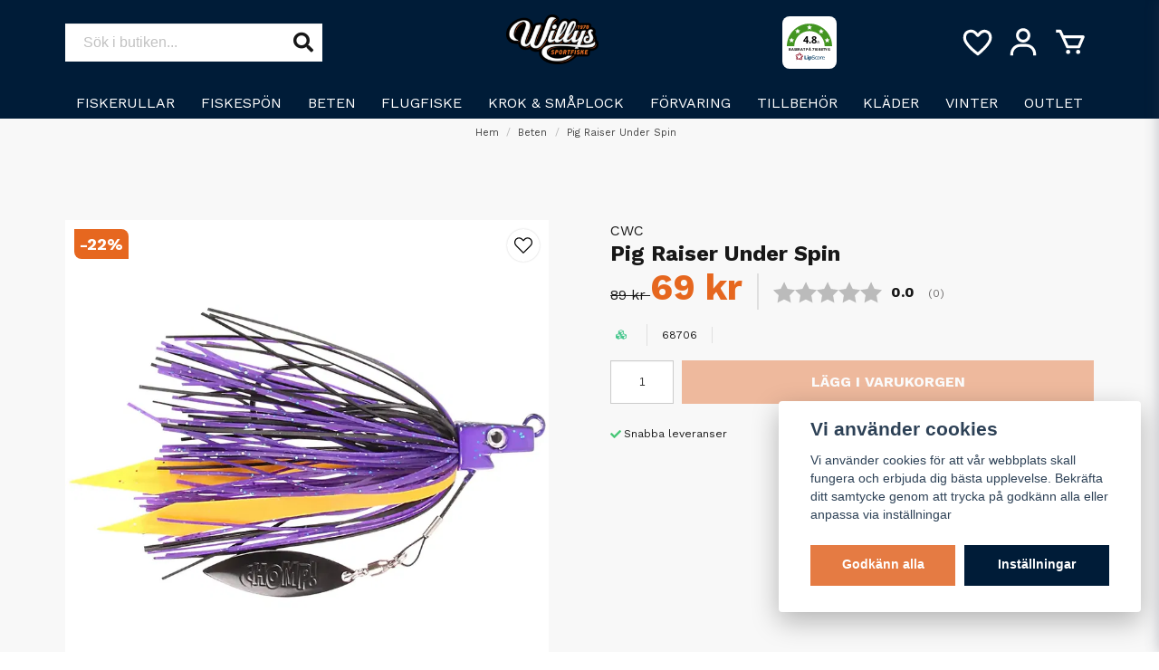

--- FILE ---
content_type: text/html; charset=UTF-8
request_url: https://willyssportfiske.se/sv/products/pig-raiser-under-spin
body_size: 36753
content:
<!DOCTYPE html>
<html lang="sv">

<!--

  ,****************,
 ********************
**/   __  _ _  _   \**
**   //\\// \\//    **
**   EHANDEL //     **
**\                /**
 ********************
  `****************`

LEVERERAT AV
NY EHANDEL | https://www.nyehandel.se

VISIT IP: 172.31.20.7
Datum/Tid: 2026-01-20 09:40:50

-->

<head>
    <meta charset="utf-8">
<meta http-equiv="X-UA-Compatible" content="IE=edge">
<meta name="viewport" content="width=device-width, initial-scale=1, maximum-scale=1, user-scalable=0">
<meta name="csrf-token" content="gZCP2opJMkJ90AX0SfOJK6SKI79nvfCtDyNEVnTR">

<link rel="manifest" href="/manifest.json" crossorigin="use-credentials">

    <link rel="icon" href="https://d3dnwnveix5428.cloudfront.net/store_4f84fd4b-872f-4206-9aff-9c93a7cfff02/images/q4Ctj68icslx9Rs1679581778.png"/>
    

    <link rel="alternate" hreflang="x-default" href="https://willyssportfiske.se/sv/products/pig-raiser-under-spin"/>
    <link rel="alternate" hreflang="sv-SE" href="https://willyssportfiske.se/sv/products/pig-raiser-under-spin"/>
    <link rel="alternate" hreflang="sv-DK" href="https://willyssportfiske.se/sv/products/pig-raiser-under-spin"/>
    <link rel="alternate" hreflang="sv-FI" href="https://willyssportfiske.se/sv/products/pig-raiser-under-spin"/>

    <title>Pig Raiser Under Spin</title>
    <meta name="title" content="Pig Raiser Under Spin">
    <meta property="og:title" content="Pig Raiser Under Spin">
    <meta property="twitter:title" content="Pig Raiser Under Spin">
    <meta property="twitter:card" content="summary">
    <meta name="description" content=" Pig Raiser Under Spin är en silikonkjoldressad Swim Jig med den karaktäristiska 'Pig Shad'-skallen och en lockande Willow-sked på undersidan. Stark och vass 4/0-krok med...">
    <meta property="og:description" content=" Pig Raiser Under Spin är en silikonkjoldressad Swim Jig med den karaktäristiska 'Pig Shad'-skallen och en lockande Willow-sked på undersidan. Stark och vass 4/0-krok med...">
    <meta property="og:site_name" content="Willys Sportfiske AB">
    <meta name="author" content="Willys Sportfiske AB">
    <meta property="og:logo" content="https://nycdn.nyehandel.se/store_4f84fd4b-872f-4206-9aff-9c93a7cfff02/images/3078Tl0fxy0z3141680075063.png">
    <meta name="image" content="https://nycdn.nyehandel.se/store_4f84fd4b-872f-4206-9aff-9c93a7cfff02/images/MHJaaIRkd3Z6n0X1679580629.webp">
    <meta property="og:image" content="https://nycdn.nyehandel.se/store_4f84fd4b-872f-4206-9aff-9c93a7cfff02/images/MHJaaIRkd3Z6n0X1679580629.webp">
    <meta property="twitter:image" content="https://nycdn.nyehandel.se/store_4f84fd4b-872f-4206-9aff-9c93a7cfff02/images/MHJaaIRkd3Z6n0X1679580629.webp">
    <meta property="og:url" content="https://willyssportfiske.se/sv/products/pig-raiser-under-spin">
    <meta property="og:type" content="product">

    <link rel="canonical" href="https://willyssportfiske.se/sv/products/pig-raiser-under-spin" />
    <link rel="apple-touch-icon" sizes="180x180" href="https://nycdn.nyehandel.se/store_4f84fd4b-872f-4206-9aff-9c93a7cfff02/images/q4Ctj68icslx9Rs1679581778.png?width=180&height=180" />
    <link rel="icon" sizes="192x192" type="image/png" href="https://nycdn.nyehandel.se/store_4f84fd4b-872f-4206-9aff-9c93a7cfff02/images/q4Ctj68icslx9Rs1679581778.png?width=192&height=192" />
    <link rel="icon" sizes="96x96" type="image/png" href="https://nycdn.nyehandel.se/store_4f84fd4b-872f-4206-9aff-9c93a7cfff02/images/q4Ctj68icslx9Rs1679581778.png?width=96&height=96" />
    <link rel="icon" sizes="32x32" type="image/png" href="https://nycdn.nyehandel.se/store_4f84fd4b-872f-4206-9aff-9c93a7cfff02/images/q4Ctj68icslx9Rs1679581778.png?width=32&height=32" />
    <link rel="icon" sizes="16x16" type="image/png" href="https://nycdn.nyehandel.se/store_4f84fd4b-872f-4206-9aff-9c93a7cfff02/images/q4Ctj68icslx9Rs1679581778.png?width=16&height=16" />



        <script type="text/javascript">
        //<![CDATA[
        window.lipscoreInit = function() {
            lipscore.init({
                apiKey: "e5564709563114a3a91ee530"
            });
        };
        (function() {
            var scr = document.createElement('script'); scr.async = 1;
            scr.src = "//static.lipscore.com/assets/sv/lipscore-v1.js";
            document.getElementsByTagName('head')[0].appendChild(scr);
        })();
        //]]>
    </script>

<script>
    // Consent Mode prep
    window.dataLayer = window.dataLayer || [];
    function gtag(){dataLayer.push(arguments);}

    if(localStorage.getItem('consentMode') === null){

        const consentMode = {
            'functionality_storage': 'granted',
            'ad_storage': 'denied',
            'ad_user_data': 'denied',
            'ad_personalization': 'denied',
            'analytics_storage': 'denied'
        };
        localStorage.setItem('consentMode', JSON.stringify(consentMode));
        gtag('consent', 'default', consentMode);
        window.dataLayer.push({
            'event': 'cookie_consent_update',
            'value': JSON.parse(localStorage.getItem('consentMode')),
        })
    } else {
        gtag('consent', 'default', JSON.parse(localStorage.getItem('consentMode')));

        window.dataLayer.push({
            'event': 'cookie_consent_update',
            'value': JSON.parse(localStorage.getItem('consentMode')),
        })
    }
</script>

    <script async src="https://www.googletagmanager.com/gtag/js?id=G-FDCDDK5FCV"></script>
    <script>
        window.dataLayer = window.dataLayer || [];
        function gtag(){dataLayer.push(arguments);}
        gtag('js', new Date());

        gtag('config', 'G-FDCDDK5FCV' );
        gtag('set', 'url_passthrough', true);
        gtag('set', 'ads_data_redaction', true);
    </script>


    <!-- Google Tag Manager -->
    <script>(function(w,d,s,l,i){w[l]=w[l]||[];w[l].push({'gtm.start':
                new Date().getTime(),event:'gtm.js'});var f=d.getElementsByTagName(s)[0],
            j=d.createElement(s),dl=l!='dataLayer'?'&l='+l:'';j.async=true;j.src=
            'https://www.googletagmanager.com/gtm.js?id='+i+dl;f.parentNode.insertBefore(j,f);
        })(window,document,'script','dataLayer', 'GTM-KK3XVCF');</script>
    <!-- End Google Tag Manager -->




    <!-- Meta Pixel Code -->
<script>
!function(f,b,e,v,n,t,s)
{if(f.fbq)return;n=f.fbq=function(){n.callMethod?
n.callMethod.apply(n,arguments):n.queue.push(arguments)};
if(!f._fbq)f._fbq=n;n.push=n;n.loaded=!0;n.version='2.0';
n.queue=[];t=b.createElement(e);t.async=!0;
t.src=v;s=b.getElementsByTagName(e)[0];
s.parentNode.insertBefore(t,s)}(window, document,'script',
'https://connect.facebook.net/en_US/fbevents.js');
fbq('init', '560223835946665');
fbq('track', 'PageView');
</script>
<noscript><img height="1" width="1" style="display:none"
src="https://www.facebook.com/tr?id=560223835946665&ev=PageView&noscript=1"
/></noscript>
<!-- End Meta Pixel Code -->


<!-- Lipscore -- START -->
<script type="text/javascript">
    //<![CDATA[
    window.lipscoreInit = function() {
        lipscore.init({
            apiKey: "e5564709563114a3a91ee530"
        });
    };
    (function() {
        var scr = document.createElement('script'); scr.async = 1;
        scr.src = "//static.lipscore.com/assets/en/lipscore-v1.js";
        document.getElementsByTagName('head')[0].appendChild(scr);
    })();
    //]]>
</script>  
<!-- Lipscore -- END -->

    <script type="application/ld+json">{"WebSite":{"@context":"https:\/\/schema.org","@type":"WebSite","url":"https:\/\/willyssportfiske.se","potentialAction":{"@type":"SearchAction","target":{"@type":"EntryPoint","urlTemplate":"https:\/\/willyssportfiske.se\/sv\/search?query={search_term_string}"},"query-input":"required name=search_term_string"}},"Organization":{"@context":"https:\/\/schema.org","@type":"Organization","url":"https:\/\/willyssportfiske.se","logo":"https:\/\/nycdn.nyehandel.se\/store_4f84fd4b-872f-4206-9aff-9c93a7cfff02\/images\/3078Tl0fxy0z3141680075063.png"},"Product":{"@context":"https:\/\/schema.org","@type":"Product","name":"Pig Raiser Under Spin","description":"<p>Pig Raiser Under Spin är en silikonkjoldressad Swim Jig med den karaktäristiska \u0027Pig Shad\u0027-skallen och en lockande Willow-sked på undersidan. Stark och vass 4\/0-krok med \u0027bait-keeper\u0027 som håller en evetuell trailerjigg på plats.<\/p>\n<p>Finns i två vikter - 11 gram samt 16 gram.<\/p>","sku":"68706","gtin":"7340029424948","offers":{"@type":"Offer","url":"https:\/\/willyssportfiske.se\/sv\/products\/pig-raiser-under-spin","availability":"https:\/\/schema.org\/InStock","price":69,"priceCurrency":"SEK","itemCondition":"https:\/\/schema.org\/NewCondition"},"category":"Beten","brand":{"@type":"Brand","name":"CWC"},"image":["https:\/\/nycdn.nyehandel.se\/store_4f84fd4b-872f-4206-9aff-9c93a7cfff02\/images\/MHJaaIRkd3Z6n0X1679580629.webp?width=400&height=400","https:\/\/nycdn.nyehandel.se\/store_4f84fd4b-872f-4206-9aff-9c93a7cfff02\/images\/KbZQjfYZPamhRSb1679580629.webp?width=400&height=400","https:\/\/nycdn.nyehandel.se\/store_4f84fd4b-872f-4206-9aff-9c93a7cfff02\/images\/GqPDwAyYaQG63aZ1679580630.webp?width=400&height=400","https:\/\/nycdn.nyehandel.se\/store_4f84fd4b-872f-4206-9aff-9c93a7cfff02\/images\/xpJLktNQYA2OZwm1679580630.webp?width=400&height=400","https:\/\/nycdn.nyehandel.se\/store_4f84fd4b-872f-4206-9aff-9c93a7cfff02\/images\/BxpeTvmSCVP7yiI1679580630.webp?width=400&height=400","https:\/\/nycdn.nyehandel.se\/store_4f84fd4b-872f-4206-9aff-9c93a7cfff02\/images\/Ygjf5TV2CyApOiU1679580630.webp?width=400&height=400"]},"BreadcrumbList":{"@context":"https:\/\/schema.org","@type":"BreadcrumbList","itemListElement":[{"@type":"ListItem","position":1,"item":{"@id":"https:\/\/willyssportfiske.se\/sv\/categories\/beten-55","name":"Beten","image":null}},{"@type":"ListItem","position":2,"item":{"@id":"https:\/\/willyssportfiske.se\/sv\/categories\/beten-55","name":"Beten","image":null}},{"@type":"ListItem","position":3,"item":{"@id":"https:\/\/willyssportfiske.se\/sv\/products\/pig-raiser-under-spin","name":"Pig Raiser Under Spin","image":null}}]}}</script>

    <link rel="stylesheet" href="/themes/foundation/css/foundation.css?id=f856d9d4af1189e7c0d68b318b1bf59f">

    <link rel="stylesheet" href="https://cdn.jsdelivr.net/gh/lipis/flag-icons@7.0.0/css/flag-icons.min.css" />

            <link rel="preconnect" href="https://fonts.gstatic.com">
        <link href="https://fonts.googleapis.com/css2?family=Work+Sans:wght@400;700&amp;family=Work+Sans:wght@400;700&amp;display=swap" rel="stylesheet">
    
    <script src="https://www.google.com/recaptcha/api.js?hl=sv" async defer></script>

    <style type="text/css" id="nyts">
        :root{ --primary-color:#070707;--body-background:#f8f8f8;--text-color:#171717;--title-color:#171717;--body-font-family:"Work Sans",sans-serif;--title-font-family:"Work Sans",sans-serif;--body-font-size:1em;--topbar-height:30px;--topbar-background:#f6f6f6;--topbar-color:#171717;--topbar-font-size:0.7em;--topbar-usp-icon-color:#48c777;--announcement-background:#000;--announcement-color:#fff;--announcement-action-background:#ff1500;--announcement-action-color:#FFFFFF;--announcement-font-size:1.1em;--announcement-padding:4px;--header-height:131px;--header-height-touch:96px;--header-background:#001c38;--header-background-touch:#001c38;--header-icon-color:#FFFFFF;--header-icon-color-touch:#FFFFFF;--header-cart-badge-background:#e6671f;--header-cart-badge-color:#fff;--header-brand-image-max-width:180px;--header-brand-image-max-height:55px;--header-brand-image-max-width-touch:120px;--header-brand-image-max-height-touch:35px;--header-icon-size:38px;--header-icon-size-touch:24px;--campaign-bar-background:#000;--campaign-bar-color:#fff;--campaign-bar-font-size:1em;--campaign-bar-justify:center;--campaign-bar-font-weight:normal;--campaign-bar-padding:10px;--navbar-color:#fff;--navbar-background:transparent;--navbar-hover-background:#DDE6E8;--navbar-hover-color:#F39C19;--navbar-dropdown-background:#DDE6E8;--navbar-dropdown-color:#171717;--navbar-justify:flex-start;--breadcrumb-background:transparent;--breadcrumb-color:#424242;--breadcrumb-color-hover:#a9a9a9;--breadcrumb-font-size:0.7em;--breadcrumb-justify:center;--category-description-background:transparent;--category-description-color:#000;--product-box-border-radius:0px;--product-box-border-color:transparent;--product-box-border-size:1px;--product-box-padding:12px;--product-list-buy-button-background:#48c777;--product-list-buy-button-border-color:#48c777;--product-list-buy-button-color:#fff;--product-box-text-align:none;--product-box-image-object-fit:contain;--button-buy-background:#e57b43;--button-buy-color:#fff;--button-border-radius:0px;--checkout-button-background:#e57b43;--checkout-button-border-color:#e57b43;--checkout-button-color:#fff;--primary-button-background:#e57b43;--primary-button-border-color:#e57b43;--primary-button-color:#fff;--secondary-button-background:#001c38;--secondary-button-border-color:#001c38;--secondary-button-color:#FFFFFF;--search-box-color:#171717;--search-box-border-radius:0px;--search-box-border-size:0px;--search-box-border-color:#171717;--search-box-background:#fff;--search-box-width:400px;--search-box-height:42px;--search-box-icon-color:#171717;--search-box-dropdown-background:#fff;--search-box-dropdown-color:#171717;--tag-border-radius:0px;--tag-background:#001c38;--tag-border-color:#001c38;--tag-color:#fff;--tag-font-size:0.7em;--pagination-border-radius:0px;--pagination-border-color:#171717;--pagination-background:#fff;--pagination-color:#171717;--pagination-current-border-color:#070707;--pagination-current-background:#070707;--pagination-current-color:#fff;--footer-background:#001c38;--footer-color:#FFFFFF;--footer-title-color:#FFFFFF;--footer-link-color:#FFFFFF;--footer-top-bottom-space:50px;--checkout-background:#fff;--checkout-header-background:#001c38;--checkout-header-color:#fff;--checkout-header-height:70px;--checkout-header-height-touch:60px;--flex-grid-width:5px;--mobile-tabs-background:#f5f5f5;--mobile-tabs-color:#171717;--mobile-tabs-active-background:#fff;--mobile-tabs-active-color:#171717;--mobile-sub-title-background:#e57b43;--mobile-sub-title-color:#fff;--mobile-sub-show-all-background:#f5f5f5;--mobile-sub-show-all-color:#000;--mobile-go-back-background:#fff;--mobile-go-back-color:#171717; }:root {  --ribbon-sale-background: #e6671f;  --sale-color: #e6671f;  --ribbon-news-background: #001c38;}footer .components .component {  width:auto;  flex:1;}footer .components .component:last-child {text-align:right;}footer .components {margin-bottom:0;}.footer-pages {   background:#001c38;  padding:1rem 0;  padding-bottom:4rem;}.footer-pages__divider {border-top:2px solid white; margin:1rem 0;}.footer-pages h3 {display:none;}.footer-pages ul {display:flex;}.footer-pages ul li {flex:1; text-align:center;}.footer-pages ul li a {color:white;font-weight:bold;}footer .newsletter-form h2 {color:white; }footer .newsletter-form h2:before,footer .newsletter-form h2:after {display:none;}footer .section {padding:0!important;}footer .newsletter-form .placeholder {color:#000;}footer .image-component {display:flex; justify-content: center;}footer .social-icons {  display:flex;  justify-content: flex-end;  gap: 1rem;}.social-icons li .svg-icon {    width: 36px;    height: 36px;    display: block;    overflow: hidden;    margin: 0;}.social-icons li a {border-radius: 50%;    box-shadow: 0 0 0 1px #fff;}.social-icons li .svg-icon svg {}footer strong {color:inherit;}.product-variant-dropdown .dropdown-menu {  max-height:350px;  overflow-y:scroll;}.button.is-hovered, .button:hover {color:#fff;}.buy-form .amount-input .control .button {background: #fff; border-color:#ccc; color:#000;}.buy-form .amount-input .control .button, .buy-form .amount-input .control input {border-color:#ccc;}.buy-form .amount-input .control .button, .buy-form .amount-input .control:first-child,.buy-form .amount-input .control .button, .buy-form .amount-input .control:last-child {display:none;}.buy-form .field.amount-input.is-small .input {width:70px;}.product-page .product-detail__information .price-features {}.product-page .product-detail__information .price {  font-size:2.5rem;  line-height:2rem;}.product-page .product-accessories{  margin:0;}.product-page .product-accessories .product-accessories__items {  background: #fff;  padding: 0.5rem 1rem;  border-radius: 4px;}.product-page .product-detail__information .product-accessories h3 {border:0; padding-bottom:.5rem;}.category-boxes-columns__column {background:white;}header .button.cart-button .badge {    right:0;    border-radius: 24px;    height: 18px;    width: 18px;}header .main-bar .container .brand img {height: 56px;}header .main-bar .container .actions {display:flex; justify-content:flex-end;}header nav.navbar .navbar-menu li.navbar-item a {  text-transform:uppercase;  font-weight:normal;}header .main-bar .main-bar__content {width:100%;display:flex; align-items:center; justify-content:space-between; padding:1rem;}header .main-bar .main-bar__content .main-bar__content__left .channel-select,header .main-bar .main-bar__content .main-bar__content__left .hamburger {display:none;}header .main-bar .main-bar__content > * {width: 25%; display:flex;} header .main-bar .main-bar__content .main-bar__content__center {width:50%;}header .main-bar .main-bar__content .main-bar__content__center .brand a {display:flex;}header .main-bar .main-bar__content > div:last-child {justify-content:flex-end;}header .main-bar .main-bar__content .search {max-width: 100%;}header .main-bar .main-bar__content .actions {align-items:center;}header .main-bar .main-bar__content .actions .customer-type-select {margin-right:.5rem;}header .main-bar .main-bar__content__left .hamburger {height: auto; padding:0; margin-right:1rem; display:flex;}header .main-bar .main-bar__content__center {justify-content:center;}header .search-box {border-radius:0px;}.navbar {  min-height: 2.5rem;}.navbar>.container {    min-height: 2.5rem;}.navbar-item.has-dropdown a{    padding-right:.75rem;}header nav.navbar .navbar-menu li.navbar-item a:after {display:none;}header nav.navbar .navbar-menu {    display: flex;    justify-content: space-between;}header nav.navbar .navbar-menu li.navbar-item {  border-bottom:3px solid transparent;  transition: all .2s;}header nav.navbar .navbar-menu li.navbar-item:hover {  border-color:#e6671f;  } .index-menu .index-menu-header {border-color:#eae9e9;}.index-menu .index-menu-header h4 {font-size:2rem;}.index-menu a {color:#000000!important;}.product-card .details {  display:flex;  flex-direction:column;}.product-card .details .name {  white-space:normal;   font-size: .85rem;}.product-card .details a {  flex-grow:1;}.product-card div:first-of-type  {  display:flex;  flex-direction:column;  flex-grow: 1;}.product-card .offer .price {  font-weight:bold;  font-size:1.2rem;}.product-card .offer .price.has-comparison {	color:var(--text-color);}.product-card .offer .price.has-comparison .comparison {}.product-page .product-image-slider__slides .slide a .ratio {background:#fff;}.product-card .product-card__ribbons div {flex-grow:0;}.product-card .has-variants {  font-size: .85rem;  background: #001c38;  color: white;}.template-components__banner {margin-top:1.5rem;}h2 {overflow: hidden;  position: relative;  text-align:center;  font-size:1.2rem;}h2:before,h2:after {  background-color: #000;  content: "";  display: inline-block;  height: 2px;  position: relative;  vertical-align: middle;  width: 50%;}h2:before {  right: 0.5em;  margin-left: -50%;}h2:after {  left: 0.5em;  margin-right: -50%;}.category-description h2:after,  .category-description h2:before {  background-color:transparent;  }.product-page .product-information > * {width:100%;}.product-page .products.has-3>* {    width: 25%;}.product-tabs {}.product-tabs__header {border-bottom:0; background:#fff;}.product-tabs__content {background: #fff; padding: 1rem;border:2px solid #f2f2f2; border-top:0px;}.product-tabs__header li.is-active {background: transparent; color:inherit; border-bottom:0px;}.product-tabs__header li {  margin:0;  flex:1;  text-align:center;  border: 2px solid #f2f2f2;  font-weight: normal;  padding: 1rem;  border-right:0;}.product-tabs__header li:hover {color:inherit; background:#f8f8f8;}.product-tabs__header li:last-child {border-right:2px solid #f2f2f2; }.product-page .product-meta a {display:none!important;}.product-tabs .questions {display:flex; width:100%; justify-content:center;}.product-tabs .questions .product-questions {width:450px; max-width:100%;}nav.pagination a {  border-color: #e2e2e2;}nav.pagination a.is-current {    border-color: #d5d5d5;    background: #d5d5d5;  	color: var(--text-color);}.load-more-products button {background: var(--button-buy-background);    border-color: var(--button-buy-background);  color:#fff;font-weight:bold;}.product-page .product-detail__information .variants {margin:1rem 0;}/*.product-page .product-image-slider__thumbnails .thumb {width:calc(16.66% - 12px);}*/.subcategory-cards__card {  background: #001c38; border-color:#001c38; justify-content: center;height: 100%;}.subcategory-cards>* a {color:#fff;text-align:center;}@media screen and (max-width: 1023px){  header {border: none;}  header .main-bar .main-bar__content {    padding:.5rem;    padding-bottom: 10px;  }     header .main-bar .container .brand img {    height: 38px;  }     header .main-bar .main-bar__content .actions .account-button,  header .main-bar .main-bar__content .actions .customer-select-with-label {display:none;}  header .main-bar .main-bar__content__left .hamburger {      height: var(--header-icon-size);    width: var(--header-icon-size);  }  header .main-bar .main-bar__content .main-bar__content__left .channel-select,header .main-bar .main-bar__content .main-bar__content__left .hamburger {display:block;}  header .main-bar .main-bar__content .main-bar__content__left .hamburger {margin:0; display:flex; align-items:center;}    header .main-bar .main-bar__content .main-bar__content__left {align-items:center;}    header .main-bar .main-bar__content .search {display:none;}  header .main-bar .main-bar__content .search.active {left: 0;position: absolute;top: 0;width: 100%;z-index: 41;display:block;padding:0 .5rem;}    header .main-bar .main-bar__content .search .search-box {width:100%;}  header .main-bar .actions {display:flex;}    .template-components__banner {margin-top:0.5rem;}   /* .product-detail__media .product-image-slider__thumbnails .thumb {    margin: 2px;    width: calc(15% - 15px);  }*/    .product-page .product-detail__information .variants {    margin:.5rem 0;  }    .subcategory-cards>* {    flex: none;    width: 50%!important;  }    .product-twist {	display: flex;    flex-direction: column-reverse;    gap: 1rem;  }    .category-boxes-columns__column {flex-direction:column;}    footer .components .component {    max-width:100%;    width:100%;    text-align:center;  }  footer .components .component:last-child {display:none;}  .footer-pages .page-links {flex-direction:column;}}/* lipscore */.lipscore-service-review-testimonial {  width: 100%;  height: 200px;  max-width: 850px;}.lipscore--header .lipscore-service-review-badge-starred ,.section--lipscore {  display: grid;  place-items: center;}.lipscore--header {  display: grid !important;  place-items: center;  width: 60px !important;  height: 58px;  background: white;  border-radius: 8px;  padding: 4px;}@media screen and (max-width: 768px) {  .lipscore--header {    display: none !important;  }}
    </style>
    
    <!-- checkout js -->
    

</head>

<body class="has-fixed-header" style="visibility: hidden;">

    <!-- Google Tag Manager (noscript) -->
    <noscript><iframe src="https://www.googletagmanager.com/ns.html?id=GTM-KK3XVCF" height="0" width="0" style="display:none;visibility:hidden"></iframe></noscript>
    <!-- End Google Tag Manager (noscript) -->

<a href="#skip-to-main-content" class="skip__main-content" id="skip-to" tabindex="0"
   @click="setMainFocus">Hoppa till innehåll</a>

<div id="store-instance" class="main-wrapper">

            <cookie-concent visitor-id="" :takeover="false" gdpr="" message=""></cookie-concent>
    
    
    
    


                    <header id="store-header">
        <div class="main is-hidden-touch">
  <div class="container">
    <div class="left">
      <div id="search-container" class="search search-type-original "
     >

            <product-search
            search-query=""
            placeholder=""></product-search>
    
</div>

    </div>
    <div class="center search-desktop">
      <div class="brand "
     >
    <a href="/">
                    <img src="https://d3dnwnveix5428.cloudfront.net/store_4f84fd4b-872f-4206-9aff-9c93a7cfff02/images/u43vcMkcELfzdxanBYD3IedIqtQKdFHbIwo9VgRB.png" alt="Willys Sportfiske AB" title="Willys Sportfiske AB"/>
            </a>
</div>
     
    </div>
    <div class="lipscore--header"> 
      <div class="lipscore-service-review-badge-starred"
           data-ls-widget-height="50px"
           data-ls-widget-width="50px">
      </div>
    </div>
    <div class="right">
      <div class="actions flex">
        <a aria-label="Lägg till som favorit" class="button favorite-button"
	        href="https://willyssportfiske.se/sv/favorites">
		<span class="icon" aria-hidden="true">
							<svg width="48px" height="48px" viewBox="0 0 24 24" fill="none" xmlns="http://www.w3.org/2000/svg">
					<path d="M12.7692 6.70483C9.53846 2.01902 4 3.90245 4 8.68256C4 13.4627 13.2308 20 13.2308 20C13.2308 20 22 13.2003 22 8.68256C22 4.16479 16.9231 2.01903 13.6923 6.70483L13.2308 7.0791L12.7692 6.70483Z"
					      stroke="currentColor" stroke-width="2" stroke-linecap="round" stroke-linejoin="round"/>
				</svg>
					</span>
	</a>


        <a aria-label="Mitt konto"
   class="button account-button" href="https://willyssportfiske.se/sv/account">
                        <span class="icon">

                                                            <svg xmlns="http://www.w3.org/2000/svg"
                                     viewBox="0 0 24 24">
                                    <circle fill="none" cx="12" cy="7" r="3"></circle>
                                    <path d="M12 2C9.243 2 7 4.243 7 7s2.243 5 5 5 5-2.243 5-5S14.757 2 12 2zM12 10c-1.654 0-3-1.346-3-3s1.346-3 3-3 3 1.346 3 3S13.654 10 12 10zM21 21v-1c0-3.859-3.141-7-7-7h-4c-3.86 0-7 3.141-7 7v1h2v-1c0-2.757 2.243-5 5-5h4c2.757 0 5 2.243 5 5v1H21z"></path>
                                </svg>
                            

                        </span>
</a>
        <div class="basket-icon">
    <basket-component>

                    <svg class="fill-current" xmlns="http://www.w3.org/2000/svg"
                 viewBox="0 0 24 24">
                <path d="M21,7H7.462L5.91,3.586C5.748,3.229,5.392,3,5,3H2v2h2.356L9.09,15.414C9.252,15.771,9.608,16,10,16h8 c0.4,0,0.762-0.238,0.919-0.606l3-7c0.133-0.309,0.101-0.663-0.084-0.944C21.649,7.169,21.336,7,21,7z M17.341,14h-6.697L8.371,9 h11.112L17.341,14z"></path>
                <circle cx="10.5" cy="18.5" r="1.5"></circle>
                <circle cx="17.5" cy="18.5" r="1.5"></circle>
            </svg>
        

    </basket-component>
</div>
      </div>

    </div>
  </div>
</div>
<div class="is-hidden-mobile">
  <nav class="navbar "
     >
    <div class="container">
        <ul class="navbar-menu">
    
        
        
            
            
                                    <li class="navbar-item has-dropdown is-hoverable">
                        <a class="navbar-link"
                           href="https://willyssportfiske.se/sv/categories/fiskerullar"
                           target="_self"
                        >
                            Fiskerullar

                        </a>
                        <ul class="navbar-dropdown">
            <li>
        <a href="https://willyssportfiske.se/sv/categories/haspelrullar" target="_self">
            Haspelrullar
        </a>
    </li>

            <li>
        <a href="https://willyssportfiske.se/sv/categories/multirullar" target="_self">
            Multirullar
        </a>
    </li>

            <li>
        <a href="https://willyssportfiske.se/sv/categories/havsfiskerullar" target="_self">
            Havsfiskerullar
        </a>
    </li>

            <li>
        <a href="https://willyssportfiske.se/sv/categories/inkapslade-rullar" target="_self">
            Inkapslade rullar
        </a>
    </li>

            <li>
        <a href="https://willyssportfiske.se/sv/categories/tillbehor-rullar" target="_self">
            Tillbehör Rullar
        </a>
    </li>

    
</ul>
                    </li>
                
                    
            
            
                                    <li class="navbar-item has-dropdown is-hoverable">
                        <a class="navbar-link"
                           href="https://willyssportfiske.se/sv/categories/fiskespon-set"
                           target="_self"
                        >
                            Fiskespön

                        </a>
                        <ul class="navbar-dropdown">
            <li class="nested navbar-item dropdown">
        <div class="dropdown-trigger">
            <a href="https://willyssportfiske.se/sv/categories/fiskeset" target="_self">
                Fiskeset
            </a>
        </div>
        <div class="dropdown-menu" id="dropdown-menu" role="menu">
            <ul class="dropdown-content">
                                    <li>
        <a href="https://willyssportfiske.se/sv/categories/haspelset" target="_self">
            Haspelset
        </a>
    </li>

                                    <li>
        <a href="https://willyssportfiske.se/sv/categories/havsfiskeset" target="_self">
            Havsfiskeset
        </a>
    </li>

                            </ul>
        </div>
    </li>
            <li>
        <a href="https://willyssportfiske.se/sv/categories/haspelspon" target="_self">
            Haspelspön
        </a>
    </li>

            <li>
        <a href="https://willyssportfiske.se/sv/categories/spinnspon" target="_self">
            Baitcastspön
        </a>
    </li>

            <li>
        <a href="https://willyssportfiske.se/sv/categories/teleskop-flerdelade" target="_self">
            Teleskop &amp; Flerdelade
        </a>
    </li>

            <li>
        <a href="https://willyssportfiske.se/sv/categories/havsfiskespon" target="_self">
            Havsfiskespön
        </a>
    </li>

            <li>
        <a href="https://willyssportfiske.se/sv/categories/trollingspon" target="_self">
            Trollingspön
        </a>
    </li>

    
</ul>
                    </li>
                
                    
            
            
                                    <li class="navbar-item has-dropdown is-hoverable">
                        <a class="navbar-link"
                           href="https://willyssportfiske.se/sv/categories/beten-55"
                           target="_self"
                        >
                            Beten

                        </a>
                        <ul class="navbar-dropdown">
            <li>
        <a href="https://willyssportfiske.se/sv/categories/wobbler" target="_self">
            Wobbler
        </a>
    </li>

            <li>
        <a href="https://willyssportfiske.se/sv/categories/skeddrag" target="_self">
            Skeddrag
        </a>
    </li>

            <li>
        <a href="https://willyssportfiske.se/sv/categories/spinnare" target="_self">
            Spinnare
        </a>
    </li>

            <li>
        <a href="https://willyssportfiske.se/sv/categories/tailspinners" target="_self">
            Tailspinners
        </a>
    </li>

            <li>
        <a href="https://willyssportfiske.se/sv/categories/vibrationsbeten" target="_self">
            Vibrationsbeten
        </a>
    </li>

            <li>
        <a href="https://willyssportfiske.se/sv/categories/jigg-gummibeten" target="_self">
            Jigg &amp; Gummibeten
        </a>
    </li>

            <li>
        <a href="https://willyssportfiske.se/sv/categories/chatterbaitsbladed-jigs" target="_self">
            Chatterbaits/Bladed Jigs
        </a>
    </li>

            <li>
        <a href="https://willyssportfiske.se/sv/categories/tailbeten-tailar" target="_self">
            Tailbeten &amp; Tailar
        </a>
    </li>

            <li>
        <a href="https://willyssportfiske.se/sv/categories/jerkbaits" target="_self">
            Jerkbaits
        </a>
    </li>

            <li>
        <a href="https://willyssportfiske.se/sv/categories/poppers-ytbeten" target="_self">
            Poppers &amp; Ytbeten
        </a>
    </li>

            <li>
        <a href="https://willyssportfiske.se/sv/categories/spinnerbaits-gaddspinnare" target="_self">
            Spinnerbaits &amp; Gäddspinnare
        </a>
    </li>

            <li>
        <a href="https://willyssportfiske.se/sv/categories/powerbait-luktmedel" target="_self">
            PowerBait &amp; Luktmedel
        </a>
    </li>

            <li>
        <a href="https://willyssportfiske.se/sv/categories/havsoringsdrag" target="_self">
            Havsöringsdrag
        </a>
    </li>

            <li>
        <a href="https://willyssportfiske.se/sv/categories/havsfiskebeten" target="_self">
            Havsfiskebeten
        </a>
    </li>

            <li>
        <a href="https://willyssportfiske.se/sv/categories/saltvattensbeten" target="_self">
            Saltvattensbeten
        </a>
    </li>

            <li>
        <a href="https://willyssportfiske.se/sv/categories/spinnfluga" target="_self">
            Spinnfluga
        </a>
    </li>

            <li>
        <a href="https://willyssportfiske.se/sv/categories/sortiment" target="_self">
            Sortiment
        </a>
    </li>

            <li>
        <a href="https://willyssportfiske.se/sv/categories/mask-dyl" target="_self">
            Mäsk &amp; Dyl.
        </a>
    </li>

            <li>
        <a href="https://willyssportfiske.se/sv/categories/langedrag" target="_self">
            Långedrag
        </a>
    </li>

            <li>
        <a href="https://willyssportfiske.se/sv/categories/adventskalendrar" target="_self">
            Adventskalendrar
        </a>
    </li>

    
</ul>
                    </li>
                
                    
            
            
                                    <li class="navbar-item has-dropdown is-hoverable">
                        <a class="navbar-link"
                           href="https://willyssportfiske.se/sv/categories/flugfiske"
                           target="_self"
                        >
                            Flugfiske

                        </a>
                        <ul class="navbar-dropdown">
            <li>
        <a href="https://willyssportfiske.se/sv/categories/flugfiskeset" target="_self">
            Flugfiskeset
        </a>
    </li>

            <li>
        <a href="https://willyssportfiske.se/sv/categories/flugspon" target="_self">
            Flugspön
        </a>
    </li>

            <li>
        <a href="https://willyssportfiske.se/sv/categories/flugrullar" target="_self">
            Flugrullar
        </a>
    </li>

            <li class="nested navbar-item dropdown">
        <div class="dropdown-trigger">
            <a href="https://willyssportfiske.se/sv/categories/fluglinor" target="_self">
                Fluglinor
            </a>
        </div>
        <div class="dropdown-menu" id="dropdown-menu" role="menu">
            <ul class="dropdown-content">
                                    <li>
        <a href="https://willyssportfiske.se/sv/categories/fluglinor-769" target="_self">
            Fluglinor
        </a>
    </li>

                                    <li>
        <a href="https://willyssportfiske.se/sv/categories/runninglines-shootinglines" target="_self">
            Runninglines / Shootinglines
        </a>
    </li>

                                    <li>
        <a href="https://willyssportfiske.se/sv/categories/backing" target="_self">
            Backing
        </a>
    </li>

                            </ul>
        </div>
    </li>
            <li class="nested navbar-item dropdown">
        <div class="dropdown-trigger">
            <a href="https://willyssportfiske.se/sv/categories/tafsar-tafsmaterial" target="_self">
                Tafsar &amp; Tafsmaterial
            </a>
        </div>
        <div class="dropdown-menu" id="dropdown-menu" role="menu">
            <ul class="dropdown-content">
                                    <li>
        <a href="https://willyssportfiske.se/sv/categories/tafsar-548" target="_self">
            Flugfisketafsar
        </a>
    </li>

                                    <li>
        <a href="https://willyssportfiske.se/sv/categories/tafsmaterial" target="_self">
            Tafsmaterial
        </a>
    </li>

                                    <li>
        <a href="https://willyssportfiske.se/sv/categories/oglor-ringar" target="_self">
            Öglor &amp; Ringar
        </a>
    </li>

                            </ul>
        </div>
    </li>
            <li class="nested navbar-item dropdown">
        <div class="dropdown-trigger">
            <a href="https://willyssportfiske.se/sv/categories/vadare-skor" target="_self">
                Vadare &amp; Skor
            </a>
        </div>
        <div class="dropdown-menu" id="dropdown-menu" role="menu">
            <ul class="dropdown-content">
                                    <li>
        <a href="https://willyssportfiske.se/sv/categories/vadarpaket" target="_self">
            Vadarpaket
        </a>
    </li>

                                    <li>
        <a href="https://willyssportfiske.se/sv/categories/vadarbyxor-539" target="_self">
            Vadarbyxor
        </a>
    </li>

                                    <li>
        <a href="https://willyssportfiske.se/sv/categories/vadarskor" target="_self">
            Vadarskor
        </a>
    </li>

                                    <li>
        <a href="https://willyssportfiske.se/sv/categories/vadarstovlar" target="_self">
            Vadarstövlar
        </a>
    </li>

                                    <li>
        <a href="https://willyssportfiske.se/sv/categories/tillbehor-vadare" target="_self">
            Tillbehör Vadare
        </a>
    </li>

                            </ul>
        </div>
    </li>
            <li>
        <a href="https://willyssportfiske.se/sv/categories/vadarjackor-vastar" target="_self">
            Vadarjackor &amp; Västar
        </a>
    </li>

            <li>
        <a href="https://willyssportfiske.se/sv/categories/vaskor-spotuber" target="_self">
            Väskor &amp; Spötuber
        </a>
    </li>

            <li>
        <a href="https://willyssportfiske.se/sv/categories/flytringar" target="_self">
            Flytringar
        </a>
    </li>

            <li class="nested navbar-item dropdown">
        <div class="dropdown-trigger">
            <a href="https://willyssportfiske.se/sv/categories/flugor" target="_self">
                Flugor
            </a>
        </div>
        <div class="dropdown-menu" id="dropdown-menu" role="menu">
            <ul class="dropdown-content">
                                    <li>
        <a href="https://willyssportfiske.se/sv/categories/krokflugor" target="_self">
            Krokflugor
        </a>
    </li>

                                    <li>
        <a href="https://willyssportfiske.se/sv/categories/tubflugor" target="_self">
            Tubflugor
        </a>
    </li>

                                    <li>
        <a href="https://willyssportfiske.se/sv/categories/gaddflugor" target="_self">
            Gäddflugor
        </a>
    </li>

                                    <li>
        <a href="https://willyssportfiske.se/sv/categories/sortiment-667" target="_self">
            Sortiment
        </a>
    </li>

                            </ul>
        </div>
    </li>
            <li>
        <a href="https://willyssportfiske.se/sv/categories/flugaskar" target="_self">
            Flugaskar
        </a>
    </li>

            <li>
        <a href="https://willyssportfiske.se/sv/categories/extraspolar-rullfodral" target="_self">
            Extraspolar &amp; Rullfodral
        </a>
    </li>

            <li class="nested navbar-item dropdown">
        <div class="dropdown-trigger">
            <a href="https://willyssportfiske.se/sv/categories/tillbehor-flugfiske" target="_self">
                Tillbehör Flugfiske
            </a>
        </div>
        <div class="dropdown-menu" id="dropdown-menu" role="menu">
            <ul class="dropdown-content">
                                    <li>
        <a href="https://willyssportfiske.se/sv/categories/kemikalier" target="_self">
            Kemikalier
        </a>
    </li>

                                    <li>
        <a href="https://willyssportfiske.se/sv/categories/verktyg" target="_self">
            Verktyg
        </a>
    </li>

                                    <li>
        <a href="https://willyssportfiske.se/sv/categories/ovriga-flugfisketillbehor" target="_self">
            Övriga Flugfisketillbehör
        </a>
    </li>

                            </ul>
        </div>
    </li>
            <li class="nested navbar-item dropdown">
        <div class="dropdown-trigger">
            <a href="https://willyssportfiske.se/sv/categories/flugbindning-228" target="_self">
                Flugbindning
            </a>
        </div>
        <div class="dropdown-menu" id="dropdown-menu" role="menu">
            <ul class="dropdown-content">
                                    <li>
        <a href="https://willyssportfiske.se/sv/categories/flugbindningsstad" target="_self">
            Flugbindningsstäd
        </a>
    </li>

                                    <li>
        <a href="https://willyssportfiske.se/sv/categories/flugkrok" target="_self">
            Flugkrok
        </a>
    </li>

                                    <li class="nested navbar-item dropdown">
        <div class="dropdown-trigger">
            <a href="https://willyssportfiske.se/sv/categories/kroppsmaterial" target="_self">
                Kroppsmaterial
            </a>
        </div>
        <div class="dropdown-menu" id="dropdown-menu" role="menu">
            <ul class="dropdown-content">
                                    <li>
        <a href="https://willyssportfiske.se/sv/categories/tinsel-braid" target="_self">
            Tinsel &amp; Braid
        </a>
    </li>

                                    <li>
        <a href="https://willyssportfiske.se/sv/categories/dubbing" target="_self">
            Dubbing
        </a>
    </li>

                                    <li>
        <a href="https://willyssportfiske.se/sv/categories/chenille-garn" target="_self">
            Chenille &amp; Garn
        </a>
    </li>

                                    <li>
        <a href="https://willyssportfiske.se/sv/categories/ovriga-kroppsmaterial" target="_self">
            Övriga Kroppsmaterial
        </a>
    </li>

                            </ul>
        </div>
    </li>
                                    <li class="nested navbar-item dropdown">
        <div class="dropdown-trigger">
            <a href="https://willyssportfiske.se/sv/categories/fjader" target="_self">
                Fjäder
            </a>
        </div>
        <div class="dropdown-menu" id="dropdown-menu" role="menu">
            <ul class="dropdown-content">
                                    <li>
        <a href="https://willyssportfiske.se/sv/categories/nackar" target="_self">
            Nackar
        </a>
    </li>

                                    <li>
        <a href="https://willyssportfiske.se/sv/categories/hackel-fjadrar" target="_self">
            Hackel &amp; Fjädrar
        </a>
    </li>

                            </ul>
        </div>
    </li>
                                    <li>
        <a href="https://willyssportfiske.se/sv/categories/har" target="_self">
            Hår
        </a>
    </li>

                                    <li>
        <a href="https://willyssportfiske.se/sv/categories/flash-syntetfiber" target="_self">
            Flash &amp; Syntetfiber
        </a>
    </li>

                                    <li>
        <a href="https://willyssportfiske.se/sv/categories/skallar-fortyngning" target="_self">
            Skallar &amp; Förtyngning
        </a>
    </li>

                                    <li>
        <a href="https://willyssportfiske.se/sv/categories/tubmaterial" target="_self">
            Tubmaterial
        </a>
    </li>

                                    <li>
        <a href="https://willyssportfiske.se/sv/categories/bindtrad" target="_self">
            Bindtråd
        </a>
    </li>

                                    <li>
        <a href="https://willyssportfiske.se/sv/categories/kemikalier-613" target="_self">
            Kemikalier
        </a>
    </li>

                                    <li>
        <a href="https://willyssportfiske.se/sv/categories/verktyg-stad" target="_self">
            Verktyg &amp; Städ
        </a>
    </li>

                                    <li>
        <a href="https://willyssportfiske.se/sv/categories/bindsatser" target="_self">
            Bindsatser
        </a>
    </li>

                                    <li>
        <a href="https://willyssportfiske.se/sv/categories/ovrig-flugbindning" target="_self">
            Övrig Flugbindning
        </a>
    </li>

                            </ul>
        </div>
    </li>
    
</ul>
                    </li>
                
                    
            
            
                                    <li class="navbar-item has-dropdown is-hoverable">
                        <a class="navbar-link"
                           href="https://willyssportfiske.se/sv/categories/krok-smaplock"
                           target="_self"
                        >
                            Krok &amp; Småplock

                        </a>
                        <ul class="navbar-dropdown">
            <li>
        <a href="https://willyssportfiske.se/sv/categories/trekrok" target="_self">
            Trekrok
        </a>
    </li>

            <li>
        <a href="https://willyssportfiske.se/sv/categories/jiggkrok" target="_self">
            Jiggkrok
        </a>
    </li>

            <li>
        <a href="https://willyssportfiske.se/sv/categories/enkel-dubbelkrok" target="_self">
            Enkel- &amp; Dubbelkrok
        </a>
    </li>

            <li>
        <a href="https://willyssportfiske.se/sv/categories/stingers-riggar" target="_self">
            Stingers &amp; Riggar
        </a>
    </li>

            <li>
        <a href="https://willyssportfiske.se/sv/categories/skruvar-skruvskallar" target="_self">
            Skruvar &amp; Skruvskallar
        </a>
    </li>

            <li>
        <a href="https://willyssportfiske.se/sv/categories/tafsar" target="_self">
            Tafsar
        </a>
    </li>

            <li>
        <a href="https://willyssportfiske.se/sv/categories/tafsmaterial-167" target="_self">
            Tafsmaterial
        </a>
    </li>

            <li>
        <a href="https://willyssportfiske.se/sv/categories/beteslas" target="_self">
            Beteslås
        </a>
    </li>

            <li>
        <a href="https://willyssportfiske.se/sv/categories/lekanden" target="_self">
            Lekanden
        </a>
    </li>

            <li>
        <a href="https://willyssportfiske.se/sv/categories/fjaderringar" target="_self">
            Fjäderringar
        </a>
    </li>

            <li>
        <a href="https://willyssportfiske.se/sv/categories/bly-sanken-643" target="_self">
            Bly &amp; Sänken
        </a>
    </li>

            <li>
        <a href="https://willyssportfiske.se/sv/categories/ovrigt-plock" target="_self">
            Övrigt Plock
        </a>
    </li>

    
</ul>
                    </li>
                
                    
            
            
                                    <li class="navbar-item has-dropdown is-hoverable">
                        <a class="navbar-link"
                           href="https://willyssportfiske.se/sv/categories/forvaring"
                           target="_self"
                        >
                            Förvaring

                        </a>
                        <ul class="navbar-dropdown">
            <li>
        <a href="https://willyssportfiske.se/sv/categories/fiskevaskor-boxar" target="_self">
            Fiskeväskor &amp; Boxar
        </a>
    </li>

            <li>
        <a href="https://willyssportfiske.se/sv/categories/betesaskar" target="_self">
            Betesaskar
        </a>
    </li>

            <li>
        <a href="https://willyssportfiske.se/sv/categories/spo-rullforvaring" target="_self">
            Spö- &amp; Rullförvaring
        </a>
    </li>

            <li>
        <a href="https://willyssportfiske.se/sv/categories/ryggsackar" target="_self">
            Ryggsäckar
        </a>
    </li>

            <li>
        <a href="https://willyssportfiske.se/sv/categories/waterproof" target="_self">
            Waterproof
        </a>
    </li>

            <li>
        <a href="https://willyssportfiske.se/sv/categories/avkrokningsmattor-sackar-163" target="_self">
            Avkrokningsmattor &amp; Säckar
        </a>
    </li>

    
</ul>
                    </li>
                
                    
            
            
                                    <li class="navbar-item has-dropdown is-hoverable">
                        <a class="navbar-link"
                           href="https://willyssportfiske.se/sv/categories/tillbehor-164"
                           target="_self"
                        >
                            Tillbehör

                        </a>
                        <ul class="navbar-dropdown">
            <li class="nested navbar-item dropdown">
        <div class="dropdown-trigger">
            <a href="https://willyssportfiske.se/sv/categories/linor" target="_self">
                Linor
            </a>
        </div>
        <div class="dropdown-menu" id="dropdown-menu" role="menu">
            <ul class="dropdown-content">
                                    <li>
        <a href="https://willyssportfiske.se/sv/categories/flatlinor-superlinor" target="_self">
            Flätlinor (superlinor)
        </a>
    </li>

                                    <li>
        <a href="https://willyssportfiske.se/sv/categories/nylon" target="_self">
            Nylon
        </a>
    </li>

                                    <li>
        <a href="https://willyssportfiske.se/sv/categories/fluorocarbon" target="_self">
            Fluorocarbon
        </a>
    </li>

                            </ul>
        </div>
    </li>
            <li class="nested navbar-item dropdown">
        <div class="dropdown-trigger">
            <a href="https://willyssportfiske.se/sv/categories/elektronik" target="_self">
                Elektronik
            </a>
        </div>
        <div class="dropdown-menu" id="dropdown-menu" role="menu">
            <ul class="dropdown-content">
                                    <li>
        <a href="https://willyssportfiske.se/sv/categories/ekolod-219" target="_self">
            Ekolod
        </a>
    </li>

                                    <li>
        <a href="https://willyssportfiske.se/sv/categories/combolod-ekolodplotter" target="_self">
            Combolod Ekolod/Plotter
        </a>
    </li>

                                    <li>
        <a href="https://willyssportfiske.se/sv/categories/digitala-sjokort" target="_self">
            Digitala Sjökort
        </a>
    </li>

                                    <li>
        <a href="https://willyssportfiske.se/sv/categories/tillbehor-ekolod" target="_self">
            Tillbehör Ekolod
        </a>
    </li>

                                    <li>
        <a href="https://willyssportfiske.se/sv/categories/elmotor" target="_self">
            Elmotor
        </a>
    </li>

                                    <li>
        <a href="https://willyssportfiske.se/sv/categories/kamera" target="_self">
            Kamera
        </a>
    </li>

                                    <li>
        <a href="https://willyssportfiske.se/sv/categories/pann-ficklampor" target="_self">
            Pann-/Ficklampor
        </a>
    </li>

                            </ul>
        </div>
    </li>
            <li class="nested navbar-item dropdown">
        <div class="dropdown-trigger">
            <a href="https://willyssportfiske.se/sv/categories/kniv-verktyg-303" target="_self">
                Kniv &amp; Verktyg
            </a>
        </div>
        <div class="dropdown-menu" id="dropdown-menu" role="menu">
            <ul class="dropdown-content">
                                    <li>
        <a href="https://willyssportfiske.se/sv/categories/kniv" target="_self">
            Kniv
        </a>
    </li>

                                    <li>
        <a href="https://willyssportfiske.se/sv/categories/fisketang" target="_self">
            Fisketång
        </a>
    </li>

                                    <li>
        <a href="https://willyssportfiske.se/sv/categories/kroklossare-lip-grip" target="_self">
            Kroklossare &amp; Lip-Grip
        </a>
    </li>

                                    <li>
        <a href="https://willyssportfiske.se/sv/categories/bryne" target="_self">
            Bryne
        </a>
    </li>

                                    <li>
        <a href="https://willyssportfiske.se/sv/categories/ovrigt-kniv-verktyg" target="_self">
            Övrigt Kniv &amp; Verktyg
        </a>
    </li>

                            </ul>
        </div>
    </li>
            <li>
        <a href="https://willyssportfiske.se/sv/categories/floten-mete" target="_self">
            Flöten &amp; Mete
        </a>
    </li>

            <li>
        <a href="https://willyssportfiske.se/sv/categories/vagar" target="_self">
            Vågar
        </a>
    </li>

            <li>
        <a href="https://willyssportfiske.se/sv/categories/glasogon" target="_self">
            Solglasögon
        </a>
    </li>

            <li>
        <a href="https://willyssportfiske.se/sv/categories/hav-huggkrok" target="_self">
            Håv &amp; Huggkrok
        </a>
    </li>

            <li>
        <a href="https://willyssportfiske.se/sv/categories/spohallare" target="_self">
            Spöhållare
        </a>
    </li>

            <li>
        <a href="https://willyssportfiske.se/sv/categories/trollingtillbehor" target="_self">
            Trollingtillbehör
        </a>
    </li>

            <li>
        <a href="https://willyssportfiske.se/sv/categories/myggmedel" target="_self">
            Myggmedel
        </a>
    </li>

            <li>
        <a href="https://willyssportfiske.se/sv/categories/fiskrokar-rokspan" target="_self">
            Fiskrökar &amp; Rökspån
        </a>
    </li>

            <li>
        <a href="https://willyssportfiske.se/sv/categories/kraftfiske" target="_self">
            Kräftfiske
        </a>
    </li>

            <li>
        <a href="https://willyssportfiske.se/sv/categories/specialprodukter" target="_self">
            Specialprodukter
        </a>
    </li>

            <li>
        <a href="https://willyssportfiske.se/sv/categories/presentartiklar-dyl" target="_self">
            Presentartiklar &amp; dyl.
        </a>
    </li>

            <li>
        <a href="https://willyssportfiske.se/sv/categories/ovriga-tillbehor" target="_self">
            Övriga tillbehör
        </a>
    </li>

    
</ul>
                    </li>
                
                    
            
            
                                    <li class="navbar-item has-dropdown is-hoverable">
                        <a class="navbar-link"
                           href="https://willyssportfiske.se/sv/categories/klader-128"
                           target="_self"
                        >
                            Kläder

                        </a>
                        <ul class="navbar-dropdown">
            <li class="nested navbar-item dropdown">
        <div class="dropdown-trigger">
            <a href="https://willyssportfiske.se/sv/categories/flytoverall-flytvast" target="_self">
                Flytoverall &amp; Flytväst
            </a>
        </div>
        <div class="dropdown-menu" id="dropdown-menu" role="menu">
            <ul class="dropdown-content">
                                    <li>
        <a href="https://willyssportfiske.se/sv/categories/flytoveraller-flytjackor" target="_self">
            Flytoveraller, Flytjackor
        </a>
    </li>

                                    <li>
        <a href="https://willyssportfiske.se/sv/categories/flytvastar" target="_self">
            Flytvästar
        </a>
    </li>

                                    <li>
        <a href="https://willyssportfiske.se/sv/categories/uppblasbara-flytvastar" target="_self">
            Uppblåsbara flytvästar
        </a>
    </li>

                            </ul>
        </div>
    </li>
            <li class="nested navbar-item dropdown">
        <div class="dropdown-trigger">
            <a href="https://willyssportfiske.se/sv/categories/skjortor-trojor" target="_self">
                Skjortor &amp; Tröjor
            </a>
        </div>
        <div class="dropdown-menu" id="dropdown-menu" role="menu">
            <ul class="dropdown-content">
                                    <li>
        <a href="https://willyssportfiske.se/sv/categories/skjortor" target="_self">
            Skjortor
        </a>
    </li>

                                    <li>
        <a href="https://willyssportfiske.se/sv/categories/trojor-hoodies" target="_self">
            Tröjor &amp; Hoodies
        </a>
    </li>

                                    <li>
        <a href="https://willyssportfiske.se/sv/categories/t-shirts" target="_self">
            T-Shirts
        </a>
    </li>

                            </ul>
        </div>
    </li>
            <li>
        <a href="https://willyssportfiske.se/sv/categories/byxor" target="_self">
            Byxor
        </a>
    </li>

            <li>
        <a href="https://willyssportfiske.se/sv/categories/jackor-vastar" target="_self">
            Jackor &amp; Västar
        </a>
    </li>

            <li>
        <a href="https://willyssportfiske.se/sv/categories/matchande-jacka-byxa" target="_self">
            Matchande Jacka &amp; Byxa
        </a>
    </li>

            <li class="nested navbar-item dropdown">
        <div class="dropdown-trigger">
            <a href="https://willyssportfiske.se/sv/categories/keps-hatt-mossa" target="_self">
                Keps, Hatt &amp; Mössa
            </a>
        </div>
        <div class="dropdown-menu" id="dropdown-menu" role="menu">
            <ul class="dropdown-content">
                                    <li>
        <a href="https://willyssportfiske.se/sv/categories/kepsar" target="_self">
            Kepsar
        </a>
    </li>

                                    <li>
        <a href="https://willyssportfiske.se/sv/categories/mossor-hattar" target="_self">
            Mössor &amp; hattar
        </a>
    </li>

                            </ul>
        </div>
    </li>
            <li>
        <a href="https://willyssportfiske.se/sv/categories/handskar" target="_self">
            Handskar
        </a>
    </li>

            <li>
        <a href="https://willyssportfiske.se/sv/categories/sockor-strumpor" target="_self">
            Sockor &amp; Strumpor
        </a>
    </li>

            <li>
        <a href="https://willyssportfiske.se/sv/categories/fleece-understall" target="_self">
            Fleece &amp; Underställ
        </a>
    </li>

            <li>
        <a href="https://willyssportfiske.se/sv/categories/kangor-skor-stovlar" target="_self">
            Kängor, Skor &amp; Stövlar
        </a>
    </li>

            <li>
        <a href="https://willyssportfiske.se/sv/categories/regnklader" target="_self">
            Regnkläder
        </a>
    </li>

            <li>
        <a href="https://willyssportfiske.se/sv/categories/ovrigt-klader" target="_self">
            Övrigt Kläder
        </a>
    </li>

    
</ul>
                    </li>
                
                    
            
            
                                    <li class="navbar-item has-dropdown is-hoverable">
                        <a class="navbar-link"
                           href="https://willyssportfiske.se/sv/categories/vinter"
                           target="_self"
                        >
                            Vinter

                        </a>
                        <ul class="navbar-dropdown">
            <li>
        <a href="https://willyssportfiske.se/sv/categories/angelfiske-ismete" target="_self">
            Angelfiske &amp; Ismete
        </a>
    </li>

            <li>
        <a href="https://willyssportfiske.se/sv/categories/isborrar" target="_self">
            Isborrar
        </a>
    </li>

            <li>
        <a href="https://willyssportfiske.se/sv/categories/pimpellinor" target="_self">
            Pimpellinor
        </a>
    </li>

            <li>
        <a href="https://willyssportfiske.se/sv/categories/pimpelkrok" target="_self">
            Pimpelkrok
        </a>
    </li>

            <li>
        <a href="https://willyssportfiske.se/sv/categories/pimpelset" target="_self">
            Pimpelset
        </a>
    </li>

            <li>
        <a href="https://willyssportfiske.se/sv/categories/pimpelspon-rullar" target="_self">
            Pimpelspön &amp; Rullar
        </a>
    </li>

            <li>
        <a href="https://willyssportfiske.se/sv/categories/ryggsackar-skryllor" target="_self">
            Ryggsäckar &amp; skryllor
        </a>
    </li>

            <li>
        <a href="https://willyssportfiske.se/sv/categories/tillbehor-isborr" target="_self">
            Tillbehör isborr
        </a>
    </li>

            <li class="nested navbar-item dropdown">
        <div class="dropdown-trigger">
            <a href="https://willyssportfiske.se/sv/categories/pirk-rodingblanken-mormyskor" target="_self">
                Pirk, Rödingblänken &amp; Mormyskor
            </a>
        </div>
        <div class="dropdown-menu" id="dropdown-menu" role="menu">
            <ul class="dropdown-content">
                                    <li>
        <a href="https://willyssportfiske.se/sv/categories/balanspirkar" target="_self">
            Balanspirkar
        </a>
    </li>

                                    <li>
        <a href="https://willyssportfiske.se/sv/categories/blanken" target="_self">
            Blänken
        </a>
    </li>

                                    <li>
        <a href="https://willyssportfiske.se/sv/categories/mormyskor" target="_self">
            Mormyskor
        </a>
    </li>

                                    <li>
        <a href="https://willyssportfiske.se/sv/categories/vertikalpirk" target="_self">
            Vertikalpirk
        </a>
    </li>

                            </ul>
        </div>
    </li>
            <li>
        <a href="https://willyssportfiske.se/sv/categories/kroktillverkning" target="_self">
            Kroktillverkning
        </a>
    </li>

            <li>
        <a href="https://willyssportfiske.se/sv/categories/vinterstovlar" target="_self">
            Vinterstövlar
        </a>
    </li>

            <li>
        <a href="https://willyssportfiske.se/sv/categories/ovrigt-vinter" target="_self">
            Övrigt Vinter
        </a>
    </li>

    
</ul>
                    </li>
                
                    
            
            
                                    <li class="navbar-item has-dropdown is-hoverable">
                        <a class="navbar-link"
                           href="https://willyssportfiske.se/sv/categories/rea"
                           target="_self"
                        >
                            OUTLET

                        </a>
                        <ul class="navbar-dropdown">
            <li>
        <a href="https://willyssportfiske.se/sv/categories/flugfiske-843" target="_self">
            Outlet - Flugfiske
        </a>
    </li>

            <li>
        <a href="https://willyssportfiske.se/sv/categories/spon-rullar" target="_self">
            Outlet - Spön &amp; Rullar
        </a>
    </li>

            <li>
        <a href="https://willyssportfiske.se/sv/categories/beten" target="_self">
            Outlet - Beten
        </a>
    </li>

            <li>
        <a href="https://willyssportfiske.se/sv/categories/klader" target="_self">
            Outlet - Kläder
        </a>
    </li>

            <li>
        <a href="https://willyssportfiske.se/sv/categories/ovrigt" target="_self">
            Outlet - Övrigt
        </a>
    </li>

    
</ul>
                    </li>
                
                        </ul>
    </div>
</nav>
</div>
<div class="is-hidden-desktop main-bar">
  <div class="container">
    <div class="flex space-between main">

      <div>
        <button class="button hamburger" @click="toggleMobileNav"  aria-label="Öppna mobilmeny" aria-expanded="false" aria-controls="mobile-side-nav-wrap" id="mobile-nav-menu">
                        <span class="icon">
                                                            <svg xmlns="http://www.w3.org/2000/svg" fill="none" viewBox="0 0 24 24" stroke="currentColor">
                                  <path stroke-linecap="round" stroke-linejoin="round" stroke-width="2" d="M4 6h16M4 12h16M4 18h16" />
                                </svg>
                            

                        </span>
</button>
      </div>
      <div class="logo">
        <div class="brand "
     >
    <a href="/">
                    <img src="https://d3dnwnveix5428.cloudfront.net/store_4f84fd4b-872f-4206-9aff-9c93a7cfff02/images/u43vcMkcELfzdxanBYD3IedIqtQKdFHbIwo9VgRB.png" alt="Willys Sportfiske AB" title="Willys Sportfiske AB"/>
            </a>
</div>

      </div>
      <div class="actions">
        <a aria-label="Lägg till som favorit" class="button favorite-button"
	        href="https://willyssportfiske.se/sv/favorites">
		<span class="icon" aria-hidden="true">
							<svg width="48px" height="48px" viewBox="0 0 24 24" fill="none" xmlns="http://www.w3.org/2000/svg">
					<path d="M12.7692 6.70483C9.53846 2.01902 4 3.90245 4 8.68256C4 13.4627 13.2308 20 13.2308 20C13.2308 20 22 13.2003 22 8.68256C22 4.16479 16.9231 2.01903 13.6923 6.70483L13.2308 7.0791L12.7692 6.70483Z"
					      stroke="currentColor" stroke-width="2" stroke-linecap="round" stroke-linejoin="round"/>
				</svg>
					</span>
	</a>


        <a aria-label="Mitt konto"
   class="button account-button" href="https://willyssportfiske.se/sv/account">
                        <span class="icon">

                                                            <svg xmlns="http://www.w3.org/2000/svg"
                                     viewBox="0 0 24 24">
                                    <circle fill="none" cx="12" cy="7" r="3"></circle>
                                    <path d="M12 2C9.243 2 7 4.243 7 7s2.243 5 5 5 5-2.243 5-5S14.757 2 12 2zM12 10c-1.654 0-3-1.346-3-3s1.346-3 3-3 3 1.346 3 3S13.654 10 12 10zM21 21v-1c0-3.859-3.141-7-7-7h-4c-3.86 0-7 3.141-7 7v1h2v-1c0-2.757 2.243-5 5-5h4c2.757 0 5 2.243 5 5v1H21z"></path>
                                </svg>
                            

                        </span>
</a>
        <div class="basket-icon">
    <basket-component>

                    <svg class="fill-current" xmlns="http://www.w3.org/2000/svg"
                 viewBox="0 0 24 24">
                <path d="M21,7H7.462L5.91,3.586C5.748,3.229,5.392,3,5,3H2v2h2.356L9.09,15.414C9.252,15.771,9.608,16,10,16h8 c0.4,0,0.762-0.238,0.919-0.606l3-7c0.133-0.309,0.101-0.663-0.084-0.944C21.649,7.169,21.336,7,21,7z M17.341,14h-6.697L8.371,9 h11.112L17.341,14z"></path>
                <circle cx="10.5" cy="18.5" r="1.5"></circle>
                <circle cx="17.5" cy="18.5" r="1.5"></circle>
            </svg>
        

    </basket-component>
</div>
      </div>
    </div>
    <div class="search-mobile">
      <div id="search-container" class="search search-type-original "
     >

            <product-search
            search-query=""
            placeholder=""></product-search>
    
</div>

    </div>
  </div>
</div>
    </header>
            

        <main class="store-main" id="store-main">
                            <div class=" "
     >
        <nav class="breadcrumb" aria-label="breadcrumbs" id="main-breadcrumb">
        <div class="container">
            <ul>
                                    <li class="">
                        <a href="https://willyssportfiske.se/sv"
                                                   >
                            Hem
                        </a>
                    </li>

                                    <li class="">
                        <a href="https://willyssportfiske.se/sv/categories/beten-55"
                                                   >
                            Beten
                        </a>
                    </li>

                                    <li class=" is-active ">
                        <a href="https://willyssportfiske.se/sv/products/pig-raiser-under-spin"
                            aria-current="page"                         >
                            Pig Raiser Under Spin
                        </a>
                    </li>

                            </ul>
        </div>
    </nav>


</div>

<div id="skip-to-main-content">
    <div class="product-wrapper                     ">
        <product-component class="product-page"
                           product-id="7072"
                           variant-id="15390"
                           id="product-page"
        >

            <div class="product-close-button" id="product-history-back">
                <button onclick="history.go(-1);">
                    <span class="icon"><i class="fas fa-times"></i></span>
                </button>

            </div>

                            <article class="section">
  <div class="container product-detail">
    
    <div class="product-detail__media">
      <favorite-button product-id="7072" active="0" customer-purchase-lists=""></favorite-button>

<div class="product-image-slider">
    <div class="product-image-slider__main" id="product-image-slider-main">
        <div class="product-image-slider__slides" id="product-slides" tabindex="0">
                        <div class="product-image-slider__slide slide"
                data-image-id="13407">
                <a tabindex="-1" href="https://nycdn.nyehandel.se/store_4f84fd4b-872f-4206-9aff-9c93a7cfff02/images/MHJaaIRkd3Z6n0X1679580629.webp?width=1024&amp;height=1024" class="product-lightbox"
                    data-glightbox="type:image">
                    <div class="ratio">
                        <img itemprop="image" src="https://nycdn.nyehandel.se/store_4f84fd4b-872f-4206-9aff-9c93a7cfff02/images/MHJaaIRkd3Z6n0X1679580629.webp?width=800&amp;height=800" alt="Pig Raiser Under Spin" title="Pig Raiser Under Spin"/>
                    </div>
                </a>

                            </div>
                        <div class="product-image-slider__slide slide"
                data-image-id="13410">
                <a tabindex="-1" href="https://nycdn.nyehandel.se/store_4f84fd4b-872f-4206-9aff-9c93a7cfff02/images/KbZQjfYZPamhRSb1679580629.webp?width=1024&amp;height=1024" class="product-lightbox"
                    data-glightbox="type:image">
                    <div class="ratio">
                        <img  src="https://nycdn.nyehandel.se/store_4f84fd4b-872f-4206-9aff-9c93a7cfff02/images/KbZQjfYZPamhRSb1679580629.webp?width=800&amp;height=800" alt="Pig Raiser Under Spin" title="Pig Raiser Under Spin"/>
                    </div>
                </a>

                            </div>
                        <div class="product-image-slider__slide slide"
                data-image-id="13411">
                <a tabindex="-1" href="https://nycdn.nyehandel.se/store_4f84fd4b-872f-4206-9aff-9c93a7cfff02/images/GqPDwAyYaQG63aZ1679580630.webp?width=1024&amp;height=1024" class="product-lightbox"
                    data-glightbox="type:image">
                    <div class="ratio">
                        <img  src="https://nycdn.nyehandel.se/store_4f84fd4b-872f-4206-9aff-9c93a7cfff02/images/GqPDwAyYaQG63aZ1679580630.webp?width=800&amp;height=800" alt="Pig Raiser Under Spin" title="Pig Raiser Under Spin"/>
                    </div>
                </a>

                            </div>
                        <div class="product-image-slider__slide slide"
                data-image-id="13412">
                <a tabindex="-1" href="https://nycdn.nyehandel.se/store_4f84fd4b-872f-4206-9aff-9c93a7cfff02/images/xpJLktNQYA2OZwm1679580630.webp?width=1024&amp;height=1024" class="product-lightbox"
                    data-glightbox="type:image">
                    <div class="ratio">
                        <img  src="https://nycdn.nyehandel.se/store_4f84fd4b-872f-4206-9aff-9c93a7cfff02/images/xpJLktNQYA2OZwm1679580630.webp?width=800&amp;height=800" alt="Pig Raiser Under Spin" title="Pig Raiser Under Spin"/>
                    </div>
                </a>

                            </div>
                        <div class="product-image-slider__slide slide"
                data-image-id="13414">
                <a tabindex="-1" href="https://nycdn.nyehandel.se/store_4f84fd4b-872f-4206-9aff-9c93a7cfff02/images/BxpeTvmSCVP7yiI1679580630.webp?width=1024&amp;height=1024" class="product-lightbox"
                    data-glightbox="type:image">
                    <div class="ratio">
                        <img  src="https://nycdn.nyehandel.se/store_4f84fd4b-872f-4206-9aff-9c93a7cfff02/images/BxpeTvmSCVP7yiI1679580630.webp?width=800&amp;height=800" alt="Pig Raiser Under Spin" title="Pig Raiser Under Spin"/>
                    </div>
                </a>

                            </div>
                        <div class="product-image-slider__slide slide"
                data-image-id="13416">
                <a tabindex="-1" href="https://nycdn.nyehandel.se/store_4f84fd4b-872f-4206-9aff-9c93a7cfff02/images/Ygjf5TV2CyApOiU1679580630.webp?width=1024&amp;height=1024" class="product-lightbox"
                    data-glightbox="type:image">
                    <div class="ratio">
                        <img  src="https://nycdn.nyehandel.se/store_4f84fd4b-872f-4206-9aff-9c93a7cfff02/images/Ygjf5TV2CyApOiU1679580630.webp?width=800&amp;height=800" alt="Pig Raiser Under Spin" title="Pig Raiser Under Spin"/>
                    </div>
                </a>

                            </div>
            
                    </div>
    </div>

     
    <div class="product-image-slider__thumbnails" id="product-thumbnails" tabindex="-1">
                        <div class="product-image-slider__thumb thumb  active "
            data-image-id="13407" tabindex="0">
            <div class="ratio">
                <img src="https://nycdn.nyehandel.se/store_4f84fd4b-872f-4206-9aff-9c93a7cfff02/images/MHJaaIRkd3Z6n0X1679580629.webp?width=400&amp;height=400" alt="Pig Raiser Under Spin" title="Pig Raiser Under Spin" />
            </div>

                    </div>
                <div class="product-image-slider__thumb thumb "
            data-image-id="13410" tabindex="0">
            <div class="ratio">
                <img src="https://nycdn.nyehandel.se/store_4f84fd4b-872f-4206-9aff-9c93a7cfff02/images/KbZQjfYZPamhRSb1679580629.webp?width=400&amp;height=400" alt="Pig Raiser Under Spin" title="Pig Raiser Under Spin" />
            </div>

                    </div>
                <div class="product-image-slider__thumb thumb "
            data-image-id="13411" tabindex="0">
            <div class="ratio">
                <img src="https://nycdn.nyehandel.se/store_4f84fd4b-872f-4206-9aff-9c93a7cfff02/images/GqPDwAyYaQG63aZ1679580630.webp?width=400&amp;height=400" alt="Pig Raiser Under Spin" title="Pig Raiser Under Spin" />
            </div>

                    </div>
                <div class="product-image-slider__thumb thumb "
            data-image-id="13412" tabindex="0">
            <div class="ratio">
                <img src="https://nycdn.nyehandel.se/store_4f84fd4b-872f-4206-9aff-9c93a7cfff02/images/xpJLktNQYA2OZwm1679580630.webp?width=400&amp;height=400" alt="Pig Raiser Under Spin" title="Pig Raiser Under Spin" />
            </div>

                    </div>
                <div class="product-image-slider__thumb thumb "
            data-image-id="13414" tabindex="0">
            <div class="ratio">
                <img src="https://nycdn.nyehandel.se/store_4f84fd4b-872f-4206-9aff-9c93a7cfff02/images/BxpeTvmSCVP7yiI1679580630.webp?width=400&amp;height=400" alt="Pig Raiser Under Spin" title="Pig Raiser Under Spin" />
            </div>

                    </div>
                <div class="product-image-slider__thumb thumb "
            data-image-id="13416" tabindex="0">
            <div class="ratio">
                <img src="https://nycdn.nyehandel.se/store_4f84fd4b-872f-4206-9aff-9c93a7cfff02/images/Ygjf5TV2CyApOiU1679580630.webp?width=400&amp;height=400" alt="Pig Raiser Under Spin" title="Pig Raiser Under Spin" />
            </div>

                    </div>
                    </div>
</div>

      <div class="ribbons">
                        <span class="ribbon sale">-<span class="comparison"
                                         id="product-save-percentage">22</span>%</span>
        </div>

    </div>

    <div class="product-detail__information">
      <div class="product-twist">
        <div>
          <div class="brand">
        <a href="https://willyssportfiske.se/sv/brand/cwc">
                            CWC
                    </a>
    </div>

          <h1 class="title product-title">Pig Raiser Under Spin</h1>
    
          <div class="price-features flex-with-pipe">
            <div class="stock-price">
        <div class="price  has-comparison ">
                                <del aria-label="Tidigare pris" class="comparison" id="product-comparison-price">
                                                                                89 kr
                                                                    </del>
            <ins aria-label="Nuvarande pris" id="product-price">69 kr</ins>         </div>

        
    </div>




            
            <div id="lipscore-rating"
         data-ls-product-name="Pig Raiser Under Spin"
         data-ls-brand="CWC"
         data-ls-product-id="7072"
         data-ls-product-url="https://willyssportfiske.se/sv/products/pig-raiser-under-spin"
         data-ls-availability="https://schema.org/InStock"
         data-ls-category="Beten"
         data-ls-gtin="7340029424948"
         data-ls-readonly="true">
    </div>


          </div>
          

          
        </div>
        <div>
          <div class="variants" id="product-variants">
        <product-variants
                ref="productvariants"
                product-id="7072"
                selected-variant-id="15390"
        ></product-variants>

    </div>

        </div>
      </div>

      <div class="flex align-center">
        <div class="product-meta flex-with-pipe">
            <div id="stock" class="stock-info is-positive"><span class="icon has-text-success"><i
                        class="fas fa-cubes"></i></span>
        </div>
    
    <span id="product-sku">68706</span>

            <a
                href="https://willyssportfiske.se/sv/brand/cwc">
                            CWC
                    </a>
    
</div>
       
      </div>

      <div class="buy-controls mt-4">
        <buy-form-component
            name="Lägg i varukorgen"
            has-input="1"
            variant-id="15390"
            list-type="product"
            factorable="false"
            minimum-quantity-to-order="1.0"
            maximum-quantity-to-order=""

        />
    </div>



      <ul class="product-usp">
                    <li>Snabba leveranser</li>
                    <li>Fraktfritt över 600kr</li>
                    <li>Klarna Checkout</li>
            </ul>

      <div id="product-pricing-table"></div>
<div id="product-virtual-packages-table"></div>

      <div class="product-accessories" id="product-accessories">
    </div>

      
    </div>
    
  </div>

  <div class="container">

    <div class="product-description">
      <tabs>
            <tab-item title="Beskrivning" class_name="product__description">
            <article class="product-description">
                <div class="content">
            <p>Pig Raiser Under Spin är en silikonkjoldressad Swim Jig med den karaktäristiska 'Pig Shad'-skallen och en lockande Willow-sked på undersidan. Stark och vass 4/0-krok med 'bait-keeper' som håller en evetuell trailerjigg på plats.</p>
<p>Finns i två vikter - 11 gram samt 16 gram.</p>
        </div>
    </article>
        </tab-item>
    
    
    
    
    
        
        <tab-item
            title="Ställ en produktfråga"
            class_name="product__questions">
            <div class="questions" id="product-questions">
                <div class="product-questions">
        <product-question-form product-id="7072"></product-question-form>
    </div>
            </div>
        </tab-item>
    
    </tabs>

    </div>
<div id="lipscore-review-list"
         data-ls-product-name="Pig Raiser Under Spin"
         data-ls-brand="CWC"
         data-ls-product-id="7072"
         data-ls-product-url="https://willyssportfiske.se/sv/products/pig-raiser-under-spin"
         data-ls-availability="https://schema.org/InStock"
         data-ls-category="Beten"
         data-ls-gtin="7340029424948"
         data-ls-page-size="10">
    </div>


    <div class="product-information" id="product-information">
      <div>
        <div class="product-list product-page-lists__similar-products">
        <div class="container">
            <h2>Liknande produkter</h2>
            <div class="products has-3 touch-has-2">
                                    <div>

                <div  class="product-card" >

            
                <a class="product-card__image "
       href="https://willyssportfiske.se/sv/products/pig-hula-chatterbait">

        <img alt="Pig Hula Chatterbait - 16g"
             title="Pig Hula Chatterbait - 16g"
             src="https://nycdn.nyehandel.se/store_4f84fd4b-872f-4206-9aff-9c93a7cfff02/images/HiAI7ae4Gt8GiWqYmm6DYh14ycutGI4jT8Eya4RE.jpg?width=400&amp;height=400"
        />

        
                            <div class="has-variants">Finns i flera varianter</div>
            </a>

                <div class="details-wrapper">
                    <div class="details">
                        <div class="rating">
            </div>

                        <span class="brand">
                    CWC
            </span>

                        
                        <a href="https://willyssportfiske.se/sv/products/pig-hula-chatterbait">
    <span class="name">Pig Hula Chatterbait - 16g</span>
</a>                                                
                        <ul class="featured-properties">
                            
            </ul>

                                                <div class="offer">
                                <div class="price  has-comparison ">
                                                            <del aria-label="Tidigare pris" class="comparison">99 kr</del>
                                                        <ins aria-label="Nuvarande pris" id="product-price">89 kr</ins>
                                                </div>
                </div>
                                                                    </div>

                                                            
                                                                                
                                                            
                </div>

                
            

                

                                    <div class="product-card__ribbons">
                        <favorite-button product-id="7071" active="0" customer-purchase-lists=""></favorite-button>
                        <div class="product-card__ribbons__cards">
                            <span class="ribbon sale">-10%</span>
                        </div>

                    </div>
                
                        </div>
    </div>
                                    <div>

                <div  class="product-card" >

            
                <a class="product-card__image "
       href="https://willyssportfiske.se/sv/products/pig-chopper-spinnerbait-17g">

        <img alt="Pig Chopper Spinnerbait - 17g"
             title="Pig Chopper Spinnerbait - 17g"
             src="https://nycdn.nyehandel.se/store_4f84fd4b-872f-4206-9aff-9c93a7cfff02/images/l70gEYXgOMjvX9C1679580630.webp?width=400&amp;height=400"
        />

        
                            <div class="has-variants">Finns i flera varianter</div>
            </a>

                <div class="details-wrapper">
                    <div class="details">
                        <div class="rating">
            </div>

                        <span class="brand">
                    CWC
            </span>

                        
                        <a href="https://willyssportfiske.se/sv/products/pig-chopper-spinnerbait-17g">
    <span class="name">Pig Chopper Spinnerbait - 17g</span>
</a>                                                
                        <ul class="featured-properties">
                            
            </ul>

                                                <div class="offer">
                                <div class="price  has-comparison ">
                                                            <del aria-label="Tidigare pris" class="comparison">99 kr</del>
                                                        <ins aria-label="Nuvarande pris" id="product-price">89 kr</ins>
                                                </div>
                </div>
                                                                    </div>

                                                            
                                                                                
                                                            
                </div>

                
            

                

                                    <div class="product-card__ribbons">
                        <favorite-button product-id="7070" active="0" customer-purchase-lists=""></favorite-button>
                        <div class="product-card__ribbons__cards">
                            <span class="ribbon sale">-10%</span>
                        </div>

                    </div>
                
                        </div>
    </div>
                                    <div>

                <div  class="product-card" >

            
                <a class="product-card__image "
       href="https://willyssportfiske.se/sv/products/miuras-mouse-mini">

        <img alt="Miuras Mouse Mini - 20cm - 40g"
             title="Miuras Mouse Mini - 20cm - 40g"
             src="https://nycdn.nyehandel.se/store_4f84fd4b-872f-4206-9aff-9c93a7cfff02/images/6vGUq718ZLn6jqs1679580167.jpeg?width=400&amp;height=400"
        />

        
                            <div class="has-variants">Finns i flera varianter</div>
            </a>

                <div class="details-wrapper">
                    <div class="details">
                        <div class="rating">
            </div>

                        <span class="brand">
                    CWC
            </span>

                        
                        <a href="https://willyssportfiske.se/sv/products/miuras-mouse-mini">
    <span class="name">Miuras Mouse Mini - 20cm - 40g</span>
</a>                                                
                        <ul class="featured-properties">
                            
            </ul>

                                                <div class="offer">
                                <div class="price  has-comparison ">
                                                            <del aria-label="Tidigare pris" class="comparison">399 kr</del>
                                                        <ins aria-label="Nuvarande pris" id="product-price">369 kr</ins>
                                                </div>
                </div>
                                                                    </div>

                                                            
                                                                                
                                                            
                </div>

                
            

                

                                    <div class="product-card__ribbons">
                        <favorite-button product-id="3938" active="0" customer-purchase-lists=""></favorite-button>
                        <div class="product-card__ribbons__cards">
                            <span class="ribbon sale">-8%</span>
                        </div>

                    </div>
                
                        </div>
    </div>
                                    <div>

                <div  class="product-card" >

            
                <a class="product-card__image "
       href="https://willyssportfiske.se/sv/products/pig-hula-chatterbait-21g-vampire">

        <img alt="Pig Hula Chatterbait - 21g"
             title="Pig Hula Chatterbait - 21g"
             src="https://nycdn.nyehandel.se/store_4f84fd4b-872f-4206-9aff-9c93a7cfff02/images/WxwtBvSuI13LKH6hYZwW8CJGnf0Y2g3sTRiq7nEA.jpg?width=400&amp;height=400"
        />

        
                            <div class="has-variants">Finns i flera varianter</div>
            </a>

                <div class="details-wrapper">
                    <div class="details">
                        <div class="rating">
            </div>

                        <span class="brand">
                    CWC
            </span>

                        
                        <a href="https://willyssportfiske.se/sv/products/pig-hula-chatterbait-21g-vampire">
    <span class="name">Pig Hula Chatterbait - 21g</span>
</a>                                                
                        <ul class="featured-properties">
                            
            </ul>

                                                <div class="offer">
                                <div class="price  has-comparison ">
                                                            <del aria-label="Tidigare pris" class="comparison">109 kr</del>
                                                        <ins aria-label="Nuvarande pris" id="product-price">99 kr</ins>
                                                </div>
                </div>
                                                                    </div>

                                                            
                                                                                
                                                            
                </div>

                
            

                

                                    <div class="product-card__ribbons">
                        <favorite-button product-id="8274" active="0" customer-purchase-lists=""></favorite-button>
                        <div class="product-card__ribbons__cards">
                            <span class="ribbon sale">-9%</span>
                        </div>

                    </div>
                
                        </div>
    </div>
                            </div>
        </div>
    </div>

      </div>
    </div>
  </div>
</article>
<div class="product-page-lists">
    <section class="section product-list product-page-lists__recently-visited-products">
        <div class="container">
            <viewed-products type="product-box" limit="4"></viewed-products>
        </div>
    </section>
</div>
                    </product-component>


        <div id="product-bottom"></div>
    </div>
</div>
                    </main>


        <sidebar-cart></sidebar-cart>
        <upselling-sidebar></upselling-sidebar>
        <div id="mobile-side-nav-wrap" aria-hidden="true">
    <div id="mobile-side-nav" class="aside">


                    <div class="tab-controls">

                <div class="tabs" id="mobile-tabs">
                    <ul>
                        <li class="is-active" data-tab="main">
                            <a role="button" rel="nofollow">produkter</a>
                        </li>
                                                <li data-tab="locale" id="mobile-channel-select" style="display: none">
                            <a role="button" rel="nofollow">
                                <channel-select position="is-center"/>
                            </a>
                        </li>
                    </ul>

                    <button @click="toggleMobileNav" class="close-mobile-nav" aria-label="Stäng mobilmeny" aria-controls="mobile-side-nav-wrap">
                <span class="icon" aria-hidden="true">
                    <i class="fas fa-times"></i>
                </span>
</button>                </div>
                <div id="mobile-tab-content" class="tab-content">
                    <div data-tab="main" class="is-active">
                        <ul id="mobile-menu" class="mobile-navigation-menu">

    
        
            
            
                <li class="has-children">
                    <a class="navbar-link"
                       href="https://willyssportfiske.se/sv/categories/fiskerullar"
                       target="_self"
                       data-id="780"
                    >
                        Fiskerullar

                        <svg version="1.1" class="next-arrow" xmlns="http://www.w3.org/2000/svg" xmlns:xlink="http://www.w3.org/1999/xlink" x="0px" y="0px" viewBox="0 0 447.243 447.243" style="enable-background:new 0 0 447.243 447.243;" xml:space="preserve" aria-hidden="true" focusable="false" role="presentation">
										<g>
                                            <g>
                                                <path d="M420.361,192.229c-1.83-0.297-3.682-0.434-5.535-0.41H99.305l6.88-3.2c6.725-3.183,12.843-7.515,18.08-12.8l88.48-88.48
										c11.653-11.124,13.611-29.019,4.64-42.4c-10.441-14.259-30.464-17.355-44.724-6.914c-1.152,0.844-2.247,1.764-3.276,2.754
										l-160,160C-3.119,213.269-3.13,233.53,9.36,246.034c0.008,0.008,0.017,0.017,0.025,0.025l160,160
										c12.514,12.479,32.775,12.451,45.255-0.063c0.982-0.985,1.899-2.033,2.745-3.137c8.971-13.381,7.013-31.276-4.64-42.4
										l-88.32-88.64c-4.695-4.7-10.093-8.641-16-11.68l-9.6-4.32h314.24c16.347,0.607,30.689-10.812,33.76-26.88
										C449.654,211.494,437.806,195.059,420.361,192.229z"></path>
                                            </g>
                                        </g>
										</svg>
                    </a>

                    <ul class="children">
                        <li class="sub-info">
                            <div class="sub-header">
                                <button class="mobile-menu-back-button">
                                        <span>
                                            <svg xmlns="http://www.w3.org/2000/svg" xmlns:xlink="http://www.w3.org/1999/xlink" x="0px" y="0px" viewBox="0 0 447.243 447.243" style="enable-background:new 0 0 447.243 447.243;" xml:space="preserve" aria-hidden="true" focusable="false" role="presentation">
									<g>
									<g>
									<path d="M420.361,192.229c-1.83-0.297-3.682-0.434-5.535-0.41H99.305l6.88-3.2c6.725-3.183,12.843-7.515,18.08-12.8l88.48-88.48
									c11.653-11.124,13.611-29.019,4.64-42.4c-10.441-14.259-30.464-17.355-44.724-6.914c-1.152,0.844-2.247,1.764-3.276,2.754
									l-160,160C-3.119,213.269-3.13,233.53,9.36,246.034c0.008,0.008,0.017,0.017,0.025,0.025l160,160
									c12.514,12.479,32.775,12.451,45.255-0.063c0.982-0.985,1.899-2.033,2.745-3.137c8.971-13.381,7.013-31.276-4.64-42.4
									l-88.32-88.64c-4.695-4.7-10.093-8.641-16-11.68l-9.6-4.32h314.24c16.347,0.607,30.689-10.812,33.76-26.88
									C449.654,211.494,437.806,195.059,420.361,192.229z"></path>
									</g>
									</g>
									</svg>
                                        </span>
                                    Tillbaka                                </button>
                            </div>

                                                            <div class="sub-title">
                                    Fiskerullar
                                </div>

                                <div class="sub-show-all">
                                    <a href="https://willyssportfiske.se/sv/categories/fiskerullar"
                                       class="show-all"
                                       data-id="780"
                                       aria-expanded="false"
                                    >
                                        Visa alla i <span>Fiskerullar</span>                                    </a>
                                </div>
                                                    </li>
                                                    <li class="">
    <a href="https://willyssportfiske.se/sv/categories/haspelrullar"
       target="_self"
       data-id="133"
    >
        Haspelrullar

            </a>
    </li>
                                                    <li class="">
    <a href="https://willyssportfiske.se/sv/categories/multirullar"
       target="_self"
       data-id="11"
    >
        Multirullar

            </a>
    </li>
                                                    <li class="">
    <a href="https://willyssportfiske.se/sv/categories/havsfiskerullar"
       target="_self"
       data-id="156"
    >
        Havsfiskerullar

            </a>
    </li>
                                                    <li class="">
    <a href="https://willyssportfiske.se/sv/categories/inkapslade-rullar"
       target="_self"
       data-id="8"
    >
        Inkapslade rullar

            </a>
    </li>
                                                    <li class="">
    <a href="https://willyssportfiske.se/sv/categories/tillbehor-rullar"
       target="_self"
       data-id="10"
    >
        Tillbehör Rullar

            </a>
    </li>
                                            </ul>
                </li>
                    
            
            
                <li class="has-children">
                    <a class="navbar-link"
                       href="https://willyssportfiske.se/sv/categories/fiskespon-set"
                       target="_self"
                       data-id="779"
                    >
                        Fiskespön

                        <svg version="1.1" class="next-arrow" xmlns="http://www.w3.org/2000/svg" xmlns:xlink="http://www.w3.org/1999/xlink" x="0px" y="0px" viewBox="0 0 447.243 447.243" style="enable-background:new 0 0 447.243 447.243;" xml:space="preserve" aria-hidden="true" focusable="false" role="presentation">
										<g>
                                            <g>
                                                <path d="M420.361,192.229c-1.83-0.297-3.682-0.434-5.535-0.41H99.305l6.88-3.2c6.725-3.183,12.843-7.515,18.08-12.8l88.48-88.48
										c11.653-11.124,13.611-29.019,4.64-42.4c-10.441-14.259-30.464-17.355-44.724-6.914c-1.152,0.844-2.247,1.764-3.276,2.754
										l-160,160C-3.119,213.269-3.13,233.53,9.36,246.034c0.008,0.008,0.017,0.017,0.025,0.025l160,160
										c12.514,12.479,32.775,12.451,45.255-0.063c0.982-0.985,1.899-2.033,2.745-3.137c8.971-13.381,7.013-31.276-4.64-42.4
										l-88.32-88.64c-4.695-4.7-10.093-8.641-16-11.68l-9.6-4.32h314.24c16.347,0.607,30.689-10.812,33.76-26.88
										C449.654,211.494,437.806,195.059,420.361,192.229z"></path>
                                            </g>
                                        </g>
										</svg>
                    </a>

                    <ul class="children">
                        <li class="sub-info">
                            <div class="sub-header">
                                <button class="mobile-menu-back-button">
                                        <span>
                                            <svg xmlns="http://www.w3.org/2000/svg" xmlns:xlink="http://www.w3.org/1999/xlink" x="0px" y="0px" viewBox="0 0 447.243 447.243" style="enable-background:new 0 0 447.243 447.243;" xml:space="preserve" aria-hidden="true" focusable="false" role="presentation">
									<g>
									<g>
									<path d="M420.361,192.229c-1.83-0.297-3.682-0.434-5.535-0.41H99.305l6.88-3.2c6.725-3.183,12.843-7.515,18.08-12.8l88.48-88.48
									c11.653-11.124,13.611-29.019,4.64-42.4c-10.441-14.259-30.464-17.355-44.724-6.914c-1.152,0.844-2.247,1.764-3.276,2.754
									l-160,160C-3.119,213.269-3.13,233.53,9.36,246.034c0.008,0.008,0.017,0.017,0.025,0.025l160,160
									c12.514,12.479,32.775,12.451,45.255-0.063c0.982-0.985,1.899-2.033,2.745-3.137c8.971-13.381,7.013-31.276-4.64-42.4
									l-88.32-88.64c-4.695-4.7-10.093-8.641-16-11.68l-9.6-4.32h314.24c16.347,0.607,30.689-10.812,33.76-26.88
									C449.654,211.494,437.806,195.059,420.361,192.229z"></path>
									</g>
									</g>
									</svg>
                                        </span>
                                    Tillbaka                                </button>
                            </div>

                                                            <div class="sub-title">
                                    Fiskespön
                                </div>

                                <div class="sub-show-all">
                                    <a href="https://willyssportfiske.se/sv/categories/fiskespon-set"
                                       class="show-all"
                                       data-id="779"
                                       aria-expanded="false"
                                    >
                                        Visa alla i <span>Fiskespön</span>                                    </a>
                                </div>
                                                    </li>
                                                    <li class=" has-children ">
    <a href="https://willyssportfiske.se/sv/categories/fiskeset"
       target="_self"
       data-id="781"
    >
        Fiskeset

                    <svg version="1.1" class="next-arrow" xmlns="http://www.w3.org/2000/svg" xmlns:xlink="http://www.w3.org/1999/xlink" x="0px" y="0px" viewBox="0 0 447.243 447.243" style="enable-background:new 0 0 447.243 447.243;" xml:space="preserve" aria-hidden="true" focusable="false" role="presentation">
										<g>
                                            <g>
                                                <path d="M420.361,192.229c-1.83-0.297-3.682-0.434-5.535-0.41H99.305l6.88-3.2c6.725-3.183,12.843-7.515,18.08-12.8l88.48-88.48
										c11.653-11.124,13.611-29.019,4.64-42.4c-10.441-14.259-30.464-17.355-44.724-6.914c-1.152,0.844-2.247,1.764-3.276,2.754
										l-160,160C-3.119,213.269-3.13,233.53,9.36,246.034c0.008,0.008,0.017,0.017,0.025,0.025l160,160
										c12.514,12.479,32.775,12.451,45.255-0.063c0.982-0.985,1.899-2.033,2.745-3.137c8.971-13.381,7.013-31.276-4.64-42.4
										l-88.32-88.64c-4.695-4.7-10.093-8.641-16-11.68l-9.6-4.32h314.24c16.347,0.607,30.689-10.812,33.76-26.88
										C449.654,211.494,437.806,195.059,420.361,192.229z"></path>
                                            </g>
                                        </g>
										</svg>
            </a>
            <ul class="children">

            <li class="sub-info">
                <div class="sub-header">
                    <button class="mobile-menu-back-button">
                                        <span>
                                            <svg xmlns="http://www.w3.org/2000/svg" xmlns:xlink="http://www.w3.org/1999/xlink" x="0px" y="0px" viewBox="0 0 447.243 447.243" style="enable-background:new 0 0 447.243 447.243;" xml:space="preserve" aria-hidden="true" focusable="false" role="presentation">
									<g>
									<g>
									<path d="M420.361,192.229c-1.83-0.297-3.682-0.434-5.535-0.41H99.305l6.88-3.2c6.725-3.183,12.843-7.515,18.08-12.8l88.48-88.48
									c11.653-11.124,13.611-29.019,4.64-42.4c-10.441-14.259-30.464-17.355-44.724-6.914c-1.152,0.844-2.247,1.764-3.276,2.754
									l-160,160C-3.119,213.269-3.13,233.53,9.36,246.034c0.008,0.008,0.017,0.017,0.025,0.025l160,160
									c12.514,12.479,32.775,12.451,45.255-0.063c0.982-0.985,1.899-2.033,2.745-3.137c8.971-13.381,7.013-31.276-4.64-42.4
									l-88.32-88.64c-4.695-4.7-10.093-8.641-16-11.68l-9.6-4.32h314.24c16.347,0.607,30.689-10.812,33.76-26.88
									C449.654,211.494,437.806,195.059,420.361,192.229z"></path>
									</g>
									</g>
									</svg>
                                        </span>
                        Tillbaka                    </button>
                </div>
                                    <div class="sub-title">
                        Fiskeset
                    </div>

                    <div class="sub-show-all">
                        <a href="https://willyssportfiske.se/sv/categories/fiskeset"
                           class="show-all"
                           data-id="781"
                           aria-expanded="false"
                        >
                            Visa alla i <span>Fiskeset</span>                        </a>
                    </div>
                            </li>

                            <li class="">
    <a href="https://willyssportfiske.se/sv/categories/haspelset"
       target="_self"
       data-id="132"
    >
        Haspelset

            </a>
    </li>
                            <li class="">
    <a href="https://willyssportfiske.se/sv/categories/havsfiskeset"
       target="_self"
       data-id="628"
    >
        Havsfiskeset

            </a>
    </li>
                    </ul>
    </li>
                                                    <li class="">
    <a href="https://willyssportfiske.se/sv/categories/haspelspon"
       target="_self"
       data-id="140"
    >
        Haspelspön

            </a>
    </li>
                                                    <li class="">
    <a href="https://willyssportfiske.se/sv/categories/spinnspon"
       target="_self"
       data-id="17"
    >
        Baitcastspön

            </a>
    </li>
                                                    <li class="">
    <a href="https://willyssportfiske.se/sv/categories/teleskop-flerdelade"
       target="_self"
       data-id="149"
    >
        Teleskop &amp; Flerdelade

            </a>
    </li>
                                                    <li class="">
    <a href="https://willyssportfiske.se/sv/categories/havsfiskespon"
       target="_self"
       data-id="153"
    >
        Havsfiskespön

            </a>
    </li>
                                                    <li class="">
    <a href="https://willyssportfiske.se/sv/categories/trollingspon"
       target="_self"
       data-id="31"
    >
        Trollingspön

            </a>
    </li>
                                            </ul>
                </li>
                    
            
            
                <li class="has-children">
                    <a class="navbar-link"
                       href="https://willyssportfiske.se/sv/categories/beten-55"
                       target="_self"
                       data-id="55"
                    >
                        Beten

                        <svg version="1.1" class="next-arrow" xmlns="http://www.w3.org/2000/svg" xmlns:xlink="http://www.w3.org/1999/xlink" x="0px" y="0px" viewBox="0 0 447.243 447.243" style="enable-background:new 0 0 447.243 447.243;" xml:space="preserve" aria-hidden="true" focusable="false" role="presentation">
										<g>
                                            <g>
                                                <path d="M420.361,192.229c-1.83-0.297-3.682-0.434-5.535-0.41H99.305l6.88-3.2c6.725-3.183,12.843-7.515,18.08-12.8l88.48-88.48
										c11.653-11.124,13.611-29.019,4.64-42.4c-10.441-14.259-30.464-17.355-44.724-6.914c-1.152,0.844-2.247,1.764-3.276,2.754
										l-160,160C-3.119,213.269-3.13,233.53,9.36,246.034c0.008,0.008,0.017,0.017,0.025,0.025l160,160
										c12.514,12.479,32.775,12.451,45.255-0.063c0.982-0.985,1.899-2.033,2.745-3.137c8.971-13.381,7.013-31.276-4.64-42.4
										l-88.32-88.64c-4.695-4.7-10.093-8.641-16-11.68l-9.6-4.32h314.24c16.347,0.607,30.689-10.812,33.76-26.88
										C449.654,211.494,437.806,195.059,420.361,192.229z"></path>
                                            </g>
                                        </g>
										</svg>
                    </a>

                    <ul class="children">
                        <li class="sub-info">
                            <div class="sub-header">
                                <button class="mobile-menu-back-button">
                                        <span>
                                            <svg xmlns="http://www.w3.org/2000/svg" xmlns:xlink="http://www.w3.org/1999/xlink" x="0px" y="0px" viewBox="0 0 447.243 447.243" style="enable-background:new 0 0 447.243 447.243;" xml:space="preserve" aria-hidden="true" focusable="false" role="presentation">
									<g>
									<g>
									<path d="M420.361,192.229c-1.83-0.297-3.682-0.434-5.535-0.41H99.305l6.88-3.2c6.725-3.183,12.843-7.515,18.08-12.8l88.48-88.48
									c11.653-11.124,13.611-29.019,4.64-42.4c-10.441-14.259-30.464-17.355-44.724-6.914c-1.152,0.844-2.247,1.764-3.276,2.754
									l-160,160C-3.119,213.269-3.13,233.53,9.36,246.034c0.008,0.008,0.017,0.017,0.025,0.025l160,160
									c12.514,12.479,32.775,12.451,45.255-0.063c0.982-0.985,1.899-2.033,2.745-3.137c8.971-13.381,7.013-31.276-4.64-42.4
									l-88.32-88.64c-4.695-4.7-10.093-8.641-16-11.68l-9.6-4.32h314.24c16.347,0.607,30.689-10.812,33.76-26.88
									C449.654,211.494,437.806,195.059,420.361,192.229z"></path>
									</g>
									</g>
									</svg>
                                        </span>
                                    Tillbaka                                </button>
                            </div>

                                                            <div class="sub-title">
                                    Beten
                                </div>

                                <div class="sub-show-all">
                                    <a href="https://willyssportfiske.se/sv/categories/beten-55"
                                       class="show-all"
                                       data-id="55"
                                       aria-expanded="false"
                                    >
                                        Visa alla i <span>Beten</span>                                    </a>
                                </div>
                                                    </li>
                                                    <li class="">
    <a href="https://willyssportfiske.se/sv/categories/wobbler"
       target="_self"
       data-id="197"
    >
        Wobbler

            </a>
    </li>
                                                    <li class="">
    <a href="https://willyssportfiske.se/sv/categories/skeddrag"
       target="_self"
       data-id="183"
    >
        Skeddrag

            </a>
    </li>
                                                    <li class="">
    <a href="https://willyssportfiske.se/sv/categories/spinnare"
       target="_self"
       data-id="191"
    >
        Spinnare

            </a>
    </li>
                                                    <li class="">
    <a href="https://willyssportfiske.se/sv/categories/tailspinners"
       target="_self"
       data-id="778"
    >
        Tailspinners

            </a>
    </li>
                                                    <li class="">
    <a href="https://willyssportfiske.se/sv/categories/vibrationsbeten"
       target="_self"
       data-id="658"
    >
        Vibrationsbeten

            </a>
    </li>
                                                    <li class="">
    <a href="https://willyssportfiske.se/sv/categories/jigg-gummibeten"
       target="_self"
       data-id="60"
    >
        Jigg &amp; Gummibeten

            </a>
    </li>
                                                    <li class="">
    <a href="https://willyssportfiske.se/sv/categories/chatterbaitsbladed-jigs"
       target="_self"
       data-id="832"
    >
        Chatterbaits/Bladed Jigs

            </a>
    </li>
                                                    <li class="">
    <a href="https://willyssportfiske.se/sv/categories/tailbeten-tailar"
       target="_self"
       data-id="619"
    >
        Tailbeten &amp; Tailar

            </a>
    </li>
                                                    <li class="">
    <a href="https://willyssportfiske.se/sv/categories/jerkbaits"
       target="_self"
       data-id="168"
    >
        Jerkbaits

            </a>
    </li>
                                                    <li class="">
    <a href="https://willyssportfiske.se/sv/categories/poppers-ytbeten"
       target="_self"
       data-id="57"
    >
        Poppers &amp; Ytbeten

            </a>
    </li>
                                                    <li class="">
    <a href="https://willyssportfiske.se/sv/categories/spinnerbaits-gaddspinnare"
       target="_self"
       data-id="576"
    >
        Spinnerbaits &amp; Gäddspinnare

            </a>
    </li>
                                                    <li class="">
    <a href="https://willyssportfiske.se/sv/categories/powerbait-luktmedel"
       target="_self"
       data-id="56"
    >
        PowerBait &amp; Luktmedel

            </a>
    </li>
                                                    <li class="">
    <a href="https://willyssportfiske.se/sv/categories/havsoringsdrag"
       target="_self"
       data-id="187"
    >
        Havsöringsdrag

            </a>
    </li>
                                                    <li class="">
    <a href="https://willyssportfiske.se/sv/categories/havsfiskebeten"
       target="_self"
       data-id="620"
    >
        Havsfiskebeten

            </a>
    </li>
                                                    <li class="">
    <a href="https://willyssportfiske.se/sv/categories/saltvattensbeten"
       target="_self"
       data-id="777"
    >
        Saltvattensbeten

            </a>
    </li>
                                                    <li class="">
    <a href="https://willyssportfiske.se/sv/categories/spinnfluga"
       target="_self"
       data-id="59"
    >
        Spinnfluga

            </a>
    </li>
                                                    <li class="">
    <a href="https://willyssportfiske.se/sv/categories/sortiment"
       target="_self"
       data-id="58"
    >
        Sortiment

            </a>
    </li>
                                                    <li class="">
    <a href="https://willyssportfiske.se/sv/categories/mask-dyl"
       target="_self"
       data-id="564"
    >
        Mäsk &amp; Dyl.

            </a>
    </li>
                                                    <li class="">
    <a href="https://willyssportfiske.se/sv/categories/langedrag"
       target="_self"
       data-id="767"
    >
        Långedrag

            </a>
    </li>
                                                    <li class="">
    <a href="https://willyssportfiske.se/sv/categories/adventskalendrar"
       target="_self"
       data-id="842"
    >
        Adventskalendrar

            </a>
    </li>
                                            </ul>
                </li>
                    
            
            
                <li class="has-children">
                    <a class="navbar-link"
                       href="https://willyssportfiske.se/sv/categories/flugfiske"
                       target="_self"
                       data-id="64"
                    >
                        Flugfiske

                        <svg version="1.1" class="next-arrow" xmlns="http://www.w3.org/2000/svg" xmlns:xlink="http://www.w3.org/1999/xlink" x="0px" y="0px" viewBox="0 0 447.243 447.243" style="enable-background:new 0 0 447.243 447.243;" xml:space="preserve" aria-hidden="true" focusable="false" role="presentation">
										<g>
                                            <g>
                                                <path d="M420.361,192.229c-1.83-0.297-3.682-0.434-5.535-0.41H99.305l6.88-3.2c6.725-3.183,12.843-7.515,18.08-12.8l88.48-88.48
										c11.653-11.124,13.611-29.019,4.64-42.4c-10.441-14.259-30.464-17.355-44.724-6.914c-1.152,0.844-2.247,1.764-3.276,2.754
										l-160,160C-3.119,213.269-3.13,233.53,9.36,246.034c0.008,0.008,0.017,0.017,0.025,0.025l160,160
										c12.514,12.479,32.775,12.451,45.255-0.063c0.982-0.985,1.899-2.033,2.745-3.137c8.971-13.381,7.013-31.276-4.64-42.4
										l-88.32-88.64c-4.695-4.7-10.093-8.641-16-11.68l-9.6-4.32h314.24c16.347,0.607,30.689-10.812,33.76-26.88
										C449.654,211.494,437.806,195.059,420.361,192.229z"></path>
                                            </g>
                                        </g>
										</svg>
                    </a>

                    <ul class="children">
                        <li class="sub-info">
                            <div class="sub-header">
                                <button class="mobile-menu-back-button">
                                        <span>
                                            <svg xmlns="http://www.w3.org/2000/svg" xmlns:xlink="http://www.w3.org/1999/xlink" x="0px" y="0px" viewBox="0 0 447.243 447.243" style="enable-background:new 0 0 447.243 447.243;" xml:space="preserve" aria-hidden="true" focusable="false" role="presentation">
									<g>
									<g>
									<path d="M420.361,192.229c-1.83-0.297-3.682-0.434-5.535-0.41H99.305l6.88-3.2c6.725-3.183,12.843-7.515,18.08-12.8l88.48-88.48
									c11.653-11.124,13.611-29.019,4.64-42.4c-10.441-14.259-30.464-17.355-44.724-6.914c-1.152,0.844-2.247,1.764-3.276,2.754
									l-160,160C-3.119,213.269-3.13,233.53,9.36,246.034c0.008,0.008,0.017,0.017,0.025,0.025l160,160
									c12.514,12.479,32.775,12.451,45.255-0.063c0.982-0.985,1.899-2.033,2.745-3.137c8.971-13.381,7.013-31.276-4.64-42.4
									l-88.32-88.64c-4.695-4.7-10.093-8.641-16-11.68l-9.6-4.32h314.24c16.347,0.607,30.689-10.812,33.76-26.88
									C449.654,211.494,437.806,195.059,420.361,192.229z"></path>
									</g>
									</g>
									</svg>
                                        </span>
                                    Tillbaka                                </button>
                            </div>

                                                            <div class="sub-title">
                                    Flugfiske
                                </div>

                                <div class="sub-show-all">
                                    <a href="https://willyssportfiske.se/sv/categories/flugfiske"
                                       class="show-all"
                                       data-id="64"
                                       aria-expanded="false"
                                    >
                                        Visa alla i <span>Flugfiske</span>                                    </a>
                                </div>
                                                    </li>
                                                    <li class="">
    <a href="https://willyssportfiske.se/sv/categories/flugfiskeset"
       target="_self"
       data-id="65"
    >
        Flugfiskeset

            </a>
    </li>
                                                    <li class="">
    <a href="https://willyssportfiske.se/sv/categories/flugspon"
       target="_self"
       data-id="95"
    >
        Flugspön

            </a>
    </li>
                                                    <li class="">
    <a href="https://willyssportfiske.se/sv/categories/flugrullar"
       target="_self"
       data-id="85"
    >
        Flugrullar

            </a>
    </li>
                                                    <li class=" has-children ">
    <a href="https://willyssportfiske.se/sv/categories/fluglinor"
       target="_self"
       data-id="70"
    >
        Fluglinor

                    <svg version="1.1" class="next-arrow" xmlns="http://www.w3.org/2000/svg" xmlns:xlink="http://www.w3.org/1999/xlink" x="0px" y="0px" viewBox="0 0 447.243 447.243" style="enable-background:new 0 0 447.243 447.243;" xml:space="preserve" aria-hidden="true" focusable="false" role="presentation">
										<g>
                                            <g>
                                                <path d="M420.361,192.229c-1.83-0.297-3.682-0.434-5.535-0.41H99.305l6.88-3.2c6.725-3.183,12.843-7.515,18.08-12.8l88.48-88.48
										c11.653-11.124,13.611-29.019,4.64-42.4c-10.441-14.259-30.464-17.355-44.724-6.914c-1.152,0.844-2.247,1.764-3.276,2.754
										l-160,160C-3.119,213.269-3.13,233.53,9.36,246.034c0.008,0.008,0.017,0.017,0.025,0.025l160,160
										c12.514,12.479,32.775,12.451,45.255-0.063c0.982-0.985,1.899-2.033,2.745-3.137c8.971-13.381,7.013-31.276-4.64-42.4
										l-88.32-88.64c-4.695-4.7-10.093-8.641-16-11.68l-9.6-4.32h314.24c16.347,0.607,30.689-10.812,33.76-26.88
										C449.654,211.494,437.806,195.059,420.361,192.229z"></path>
                                            </g>
                                        </g>
										</svg>
            </a>
            <ul class="children">

            <li class="sub-info">
                <div class="sub-header">
                    <button class="mobile-menu-back-button">
                                        <span>
                                            <svg xmlns="http://www.w3.org/2000/svg" xmlns:xlink="http://www.w3.org/1999/xlink" x="0px" y="0px" viewBox="0 0 447.243 447.243" style="enable-background:new 0 0 447.243 447.243;" xml:space="preserve" aria-hidden="true" focusable="false" role="presentation">
									<g>
									<g>
									<path d="M420.361,192.229c-1.83-0.297-3.682-0.434-5.535-0.41H99.305l6.88-3.2c6.725-3.183,12.843-7.515,18.08-12.8l88.48-88.48
									c11.653-11.124,13.611-29.019,4.64-42.4c-10.441-14.259-30.464-17.355-44.724-6.914c-1.152,0.844-2.247,1.764-3.276,2.754
									l-160,160C-3.119,213.269-3.13,233.53,9.36,246.034c0.008,0.008,0.017,0.017,0.025,0.025l160,160
									c12.514,12.479,32.775,12.451,45.255-0.063c0.982-0.985,1.899-2.033,2.745-3.137c8.971-13.381,7.013-31.276-4.64-42.4
									l-88.32-88.64c-4.695-4.7-10.093-8.641-16-11.68l-9.6-4.32h314.24c16.347,0.607,30.689-10.812,33.76-26.88
									C449.654,211.494,437.806,195.059,420.361,192.229z"></path>
									</g>
									</g>
									</svg>
                                        </span>
                        Tillbaka                    </button>
                </div>
                                    <div class="sub-title">
                        Fluglinor
                    </div>

                    <div class="sub-show-all">
                        <a href="https://willyssportfiske.se/sv/categories/fluglinor"
                           class="show-all"
                           data-id="70"
                           aria-expanded="false"
                        >
                            Visa alla i <span>Fluglinor</span>                        </a>
                    </div>
                            </li>

                            <li class="">
    <a href="https://willyssportfiske.se/sv/categories/fluglinor-769"
       target="_self"
       data-id="769"
    >
        Fluglinor

            </a>
    </li>
                            <li class="">
    <a href="https://willyssportfiske.se/sv/categories/runninglines-shootinglines"
       target="_self"
       data-id="77"
    >
        Runninglines / Shootinglines

            </a>
    </li>
                            <li class="">
    <a href="https://willyssportfiske.se/sv/categories/backing"
       target="_self"
       data-id="71"
    >
        Backing

            </a>
    </li>
                    </ul>
    </li>
                                                    <li class=" has-children ">
    <a href="https://willyssportfiske.se/sv/categories/tafsar-tafsmaterial"
       target="_self"
       data-id="119"
    >
        Tafsar &amp; Tafsmaterial

                    <svg version="1.1" class="next-arrow" xmlns="http://www.w3.org/2000/svg" xmlns:xlink="http://www.w3.org/1999/xlink" x="0px" y="0px" viewBox="0 0 447.243 447.243" style="enable-background:new 0 0 447.243 447.243;" xml:space="preserve" aria-hidden="true" focusable="false" role="presentation">
										<g>
                                            <g>
                                                <path d="M420.361,192.229c-1.83-0.297-3.682-0.434-5.535-0.41H99.305l6.88-3.2c6.725-3.183,12.843-7.515,18.08-12.8l88.48-88.48
										c11.653-11.124,13.611-29.019,4.64-42.4c-10.441-14.259-30.464-17.355-44.724-6.914c-1.152,0.844-2.247,1.764-3.276,2.754
										l-160,160C-3.119,213.269-3.13,233.53,9.36,246.034c0.008,0.008,0.017,0.017,0.025,0.025l160,160
										c12.514,12.479,32.775,12.451,45.255-0.063c0.982-0.985,1.899-2.033,2.745-3.137c8.971-13.381,7.013-31.276-4.64-42.4
										l-88.32-88.64c-4.695-4.7-10.093-8.641-16-11.68l-9.6-4.32h314.24c16.347,0.607,30.689-10.812,33.76-26.88
										C449.654,211.494,437.806,195.059,420.361,192.229z"></path>
                                            </g>
                                        </g>
										</svg>
            </a>
            <ul class="children">

            <li class="sub-info">
                <div class="sub-header">
                    <button class="mobile-menu-back-button">
                                        <span>
                                            <svg xmlns="http://www.w3.org/2000/svg" xmlns:xlink="http://www.w3.org/1999/xlink" x="0px" y="0px" viewBox="0 0 447.243 447.243" style="enable-background:new 0 0 447.243 447.243;" xml:space="preserve" aria-hidden="true" focusable="false" role="presentation">
									<g>
									<g>
									<path d="M420.361,192.229c-1.83-0.297-3.682-0.434-5.535-0.41H99.305l6.88-3.2c6.725-3.183,12.843-7.515,18.08-12.8l88.48-88.48
									c11.653-11.124,13.611-29.019,4.64-42.4c-10.441-14.259-30.464-17.355-44.724-6.914c-1.152,0.844-2.247,1.764-3.276,2.754
									l-160,160C-3.119,213.269-3.13,233.53,9.36,246.034c0.008,0.008,0.017,0.017,0.025,0.025l160,160
									c12.514,12.479,32.775,12.451,45.255-0.063c0.982-0.985,1.899-2.033,2.745-3.137c8.971-13.381,7.013-31.276-4.64-42.4
									l-88.32-88.64c-4.695-4.7-10.093-8.641-16-11.68l-9.6-4.32h314.24c16.347,0.607,30.689-10.812,33.76-26.88
									C449.654,211.494,437.806,195.059,420.361,192.229z"></path>
									</g>
									</g>
									</svg>
                                        </span>
                        Tillbaka                    </button>
                </div>
                                    <div class="sub-title">
                        Tafsar &amp; Tafsmaterial
                    </div>

                    <div class="sub-show-all">
                        <a href="https://willyssportfiske.se/sv/categories/tafsar-tafsmaterial"
                           class="show-all"
                           data-id="119"
                           aria-expanded="false"
                        >
                            Visa alla i <span>Tafsar & Tafsmaterial</span>                        </a>
                    </div>
                            </li>

                            <li class="">
    <a href="https://willyssportfiske.se/sv/categories/tafsar-548"
       target="_self"
       data-id="548"
    >
        Flugfisketafsar

            </a>
    </li>
                            <li class="">
    <a href="https://willyssportfiske.se/sv/categories/tafsmaterial"
       target="_self"
       data-id="120"
    >
        Tafsmaterial

            </a>
    </li>
                            <li class="">
    <a href="https://willyssportfiske.se/sv/categories/oglor-ringar"
       target="_self"
       data-id="121"
    >
        Öglor &amp; Ringar

            </a>
    </li>
                    </ul>
    </li>
                                                    <li class=" has-children ">
    <a href="https://willyssportfiske.se/sv/categories/vadare-skor"
       target="_self"
       data-id="126"
    >
        Vadare &amp; Skor

                    <svg version="1.1" class="next-arrow" xmlns="http://www.w3.org/2000/svg" xmlns:xlink="http://www.w3.org/1999/xlink" x="0px" y="0px" viewBox="0 0 447.243 447.243" style="enable-background:new 0 0 447.243 447.243;" xml:space="preserve" aria-hidden="true" focusable="false" role="presentation">
										<g>
                                            <g>
                                                <path d="M420.361,192.229c-1.83-0.297-3.682-0.434-5.535-0.41H99.305l6.88-3.2c6.725-3.183,12.843-7.515,18.08-12.8l88.48-88.48
										c11.653-11.124,13.611-29.019,4.64-42.4c-10.441-14.259-30.464-17.355-44.724-6.914c-1.152,0.844-2.247,1.764-3.276,2.754
										l-160,160C-3.119,213.269-3.13,233.53,9.36,246.034c0.008,0.008,0.017,0.017,0.025,0.025l160,160
										c12.514,12.479,32.775,12.451,45.255-0.063c0.982-0.985,1.899-2.033,2.745-3.137c8.971-13.381,7.013-31.276-4.64-42.4
										l-88.32-88.64c-4.695-4.7-10.093-8.641-16-11.68l-9.6-4.32h314.24c16.347,0.607,30.689-10.812,33.76-26.88
										C449.654,211.494,437.806,195.059,420.361,192.229z"></path>
                                            </g>
                                        </g>
										</svg>
            </a>
            <ul class="children">

            <li class="sub-info">
                <div class="sub-header">
                    <button class="mobile-menu-back-button">
                                        <span>
                                            <svg xmlns="http://www.w3.org/2000/svg" xmlns:xlink="http://www.w3.org/1999/xlink" x="0px" y="0px" viewBox="0 0 447.243 447.243" style="enable-background:new 0 0 447.243 447.243;" xml:space="preserve" aria-hidden="true" focusable="false" role="presentation">
									<g>
									<g>
									<path d="M420.361,192.229c-1.83-0.297-3.682-0.434-5.535-0.41H99.305l6.88-3.2c6.725-3.183,12.843-7.515,18.08-12.8l88.48-88.48
									c11.653-11.124,13.611-29.019,4.64-42.4c-10.441-14.259-30.464-17.355-44.724-6.914c-1.152,0.844-2.247,1.764-3.276,2.754
									l-160,160C-3.119,213.269-3.13,233.53,9.36,246.034c0.008,0.008,0.017,0.017,0.025,0.025l160,160
									c12.514,12.479,32.775,12.451,45.255-0.063c0.982-0.985,1.899-2.033,2.745-3.137c8.971-13.381,7.013-31.276-4.64-42.4
									l-88.32-88.64c-4.695-4.7-10.093-8.641-16-11.68l-9.6-4.32h314.24c16.347,0.607,30.689-10.812,33.76-26.88
									C449.654,211.494,437.806,195.059,420.361,192.229z"></path>
									</g>
									</g>
									</svg>
                                        </span>
                        Tillbaka                    </button>
                </div>
                                    <div class="sub-title">
                        Vadare &amp; Skor
                    </div>

                    <div class="sub-show-all">
                        <a href="https://willyssportfiske.se/sv/categories/vadare-skor"
                           class="show-all"
                           data-id="126"
                           aria-expanded="false"
                        >
                            Visa alla i <span>Vadare & Skor</span>                        </a>
                    </div>
                            </li>

                            <li class="">
    <a href="https://willyssportfiske.se/sv/categories/vadarpaket"
       target="_self"
       data-id="676"
    >
        Vadarpaket

            </a>
    </li>
                            <li class="">
    <a href="https://willyssportfiske.se/sv/categories/vadarbyxor-539"
       target="_self"
       data-id="539"
    >
        Vadarbyxor

            </a>
    </li>
                            <li class="">
    <a href="https://willyssportfiske.se/sv/categories/vadarskor"
       target="_self"
       data-id="127"
    >
        Vadarskor

            </a>
    </li>
                            <li class="">
    <a href="https://willyssportfiske.se/sv/categories/vadarstovlar"
       target="_self"
       data-id="131"
    >
        Vadarstövlar

            </a>
    </li>
                            <li class="">
    <a href="https://willyssportfiske.se/sv/categories/tillbehor-vadare"
       target="_self"
       data-id="589"
    >
        Tillbehör Vadare

            </a>
    </li>
                    </ul>
    </li>
                                                    <li class="">
    <a href="https://willyssportfiske.se/sv/categories/vadarjackor-vastar"
       target="_self"
       data-id="68"
    >
        Vadarjackor &amp; Västar

            </a>
    </li>
                                                    <li class="">
    <a href="https://willyssportfiske.se/sv/categories/vaskor-spotuber"
       target="_self"
       data-id="69"
    >
        Väskor &amp; Spötuber

            </a>
    </li>
                                                    <li class="">
    <a href="https://willyssportfiske.se/sv/categories/flytringar"
       target="_self"
       data-id="67"
    >
        Flytringar

            </a>
    </li>
                                                    <li class=" has-children ">
    <a href="https://willyssportfiske.se/sv/categories/flugor"
       target="_self"
       data-id="84"
    >
        Flugor

                    <svg version="1.1" class="next-arrow" xmlns="http://www.w3.org/2000/svg" xmlns:xlink="http://www.w3.org/1999/xlink" x="0px" y="0px" viewBox="0 0 447.243 447.243" style="enable-background:new 0 0 447.243 447.243;" xml:space="preserve" aria-hidden="true" focusable="false" role="presentation">
										<g>
                                            <g>
                                                <path d="M420.361,192.229c-1.83-0.297-3.682-0.434-5.535-0.41H99.305l6.88-3.2c6.725-3.183,12.843-7.515,18.08-12.8l88.48-88.48
										c11.653-11.124,13.611-29.019,4.64-42.4c-10.441-14.259-30.464-17.355-44.724-6.914c-1.152,0.844-2.247,1.764-3.276,2.754
										l-160,160C-3.119,213.269-3.13,233.53,9.36,246.034c0.008,0.008,0.017,0.017,0.025,0.025l160,160
										c12.514,12.479,32.775,12.451,45.255-0.063c0.982-0.985,1.899-2.033,2.745-3.137c8.971-13.381,7.013-31.276-4.64-42.4
										l-88.32-88.64c-4.695-4.7-10.093-8.641-16-11.68l-9.6-4.32h314.24c16.347,0.607,30.689-10.812,33.76-26.88
										C449.654,211.494,437.806,195.059,420.361,192.229z"></path>
                                            </g>
                                        </g>
										</svg>
            </a>
            <ul class="children">

            <li class="sub-info">
                <div class="sub-header">
                    <button class="mobile-menu-back-button">
                                        <span>
                                            <svg xmlns="http://www.w3.org/2000/svg" xmlns:xlink="http://www.w3.org/1999/xlink" x="0px" y="0px" viewBox="0 0 447.243 447.243" style="enable-background:new 0 0 447.243 447.243;" xml:space="preserve" aria-hidden="true" focusable="false" role="presentation">
									<g>
									<g>
									<path d="M420.361,192.229c-1.83-0.297-3.682-0.434-5.535-0.41H99.305l6.88-3.2c6.725-3.183,12.843-7.515,18.08-12.8l88.48-88.48
									c11.653-11.124,13.611-29.019,4.64-42.4c-10.441-14.259-30.464-17.355-44.724-6.914c-1.152,0.844-2.247,1.764-3.276,2.754
									l-160,160C-3.119,213.269-3.13,233.53,9.36,246.034c0.008,0.008,0.017,0.017,0.025,0.025l160,160
									c12.514,12.479,32.775,12.451,45.255-0.063c0.982-0.985,1.899-2.033,2.745-3.137c8.971-13.381,7.013-31.276-4.64-42.4
									l-88.32-88.64c-4.695-4.7-10.093-8.641-16-11.68l-9.6-4.32h314.24c16.347,0.607,30.689-10.812,33.76-26.88
									C449.654,211.494,437.806,195.059,420.361,192.229z"></path>
									</g>
									</g>
									</svg>
                                        </span>
                        Tillbaka                    </button>
                </div>
                                    <div class="sub-title">
                        Flugor
                    </div>

                    <div class="sub-show-all">
                        <a href="https://willyssportfiske.se/sv/categories/flugor"
                           class="show-all"
                           data-id="84"
                           aria-expanded="false"
                        >
                            Visa alla i <span>Flugor</span>                        </a>
                    </div>
                            </li>

                            <li class="">
    <a href="https://willyssportfiske.se/sv/categories/krokflugor"
       target="_self"
       data-id="664"
    >
        Krokflugor

            </a>
    </li>
                            <li class="">
    <a href="https://willyssportfiske.se/sv/categories/tubflugor"
       target="_self"
       data-id="665"
    >
        Tubflugor

            </a>
    </li>
                            <li class="">
    <a href="https://willyssportfiske.se/sv/categories/gaddflugor"
       target="_self"
       data-id="666"
    >
        Gäddflugor

            </a>
    </li>
                            <li class="">
    <a href="https://willyssportfiske.se/sv/categories/sortiment-667"
       target="_self"
       data-id="667"
    >
        Sortiment

            </a>
    </li>
                    </ul>
    </li>
                                                    <li class="">
    <a href="https://willyssportfiske.se/sv/categories/flugaskar"
       target="_self"
       data-id="83"
    >
        Flugaskar

            </a>
    </li>
                                                    <li class="">
    <a href="https://willyssportfiske.se/sv/categories/extraspolar-rullfodral"
       target="_self"
       data-id="87"
    >
        Extraspolar &amp; Rullfodral

            </a>
    </li>
                                                    <li class=" has-children ">
    <a href="https://willyssportfiske.se/sv/categories/tillbehor-flugfiske"
       target="_self"
       data-id="122"
    >
        Tillbehör Flugfiske

                    <svg version="1.1" class="next-arrow" xmlns="http://www.w3.org/2000/svg" xmlns:xlink="http://www.w3.org/1999/xlink" x="0px" y="0px" viewBox="0 0 447.243 447.243" style="enable-background:new 0 0 447.243 447.243;" xml:space="preserve" aria-hidden="true" focusable="false" role="presentation">
										<g>
                                            <g>
                                                <path d="M420.361,192.229c-1.83-0.297-3.682-0.434-5.535-0.41H99.305l6.88-3.2c6.725-3.183,12.843-7.515,18.08-12.8l88.48-88.48
										c11.653-11.124,13.611-29.019,4.64-42.4c-10.441-14.259-30.464-17.355-44.724-6.914c-1.152,0.844-2.247,1.764-3.276,2.754
										l-160,160C-3.119,213.269-3.13,233.53,9.36,246.034c0.008,0.008,0.017,0.017,0.025,0.025l160,160
										c12.514,12.479,32.775,12.451,45.255-0.063c0.982-0.985,1.899-2.033,2.745-3.137c8.971-13.381,7.013-31.276-4.64-42.4
										l-88.32-88.64c-4.695-4.7-10.093-8.641-16-11.68l-9.6-4.32h314.24c16.347,0.607,30.689-10.812,33.76-26.88
										C449.654,211.494,437.806,195.059,420.361,192.229z"></path>
                                            </g>
                                        </g>
										</svg>
            </a>
            <ul class="children">

            <li class="sub-info">
                <div class="sub-header">
                    <button class="mobile-menu-back-button">
                                        <span>
                                            <svg xmlns="http://www.w3.org/2000/svg" xmlns:xlink="http://www.w3.org/1999/xlink" x="0px" y="0px" viewBox="0 0 447.243 447.243" style="enable-background:new 0 0 447.243 447.243;" xml:space="preserve" aria-hidden="true" focusable="false" role="presentation">
									<g>
									<g>
									<path d="M420.361,192.229c-1.83-0.297-3.682-0.434-5.535-0.41H99.305l6.88-3.2c6.725-3.183,12.843-7.515,18.08-12.8l88.48-88.48
									c11.653-11.124,13.611-29.019,4.64-42.4c-10.441-14.259-30.464-17.355-44.724-6.914c-1.152,0.844-2.247,1.764-3.276,2.754
									l-160,160C-3.119,213.269-3.13,233.53,9.36,246.034c0.008,0.008,0.017,0.017,0.025,0.025l160,160
									c12.514,12.479,32.775,12.451,45.255-0.063c0.982-0.985,1.899-2.033,2.745-3.137c8.971-13.381,7.013-31.276-4.64-42.4
									l-88.32-88.64c-4.695-4.7-10.093-8.641-16-11.68l-9.6-4.32h314.24c16.347,0.607,30.689-10.812,33.76-26.88
									C449.654,211.494,437.806,195.059,420.361,192.229z"></path>
									</g>
									</g>
									</svg>
                                        </span>
                        Tillbaka                    </button>
                </div>
                                    <div class="sub-title">
                        Tillbehör Flugfiske
                    </div>

                    <div class="sub-show-all">
                        <a href="https://willyssportfiske.se/sv/categories/tillbehor-flugfiske"
                           class="show-all"
                           data-id="122"
                           aria-expanded="false"
                        >
                            Visa alla i <span>Tillbehör Flugfiske</span>                        </a>
                    </div>
                            </li>

                            <li class="">
    <a href="https://willyssportfiske.se/sv/categories/kemikalier"
       target="_self"
       data-id="123"
    >
        Kemikalier

            </a>
    </li>
                            <li class="">
    <a href="https://willyssportfiske.se/sv/categories/verktyg"
       target="_self"
       data-id="124"
    >
        Verktyg

            </a>
    </li>
                            <li class="">
    <a href="https://willyssportfiske.se/sv/categories/ovriga-flugfisketillbehor"
       target="_self"
       data-id="125"
    >
        Övriga Flugfisketillbehör

            </a>
    </li>
                    </ul>
    </li>
                                                    <li class=" has-children ">
    <a href="https://willyssportfiske.se/sv/categories/flugbindning-228"
       target="_self"
       data-id="228"
    >
        Flugbindning

                    <svg version="1.1" class="next-arrow" xmlns="http://www.w3.org/2000/svg" xmlns:xlink="http://www.w3.org/1999/xlink" x="0px" y="0px" viewBox="0 0 447.243 447.243" style="enable-background:new 0 0 447.243 447.243;" xml:space="preserve" aria-hidden="true" focusable="false" role="presentation">
										<g>
                                            <g>
                                                <path d="M420.361,192.229c-1.83-0.297-3.682-0.434-5.535-0.41H99.305l6.88-3.2c6.725-3.183,12.843-7.515,18.08-12.8l88.48-88.48
										c11.653-11.124,13.611-29.019,4.64-42.4c-10.441-14.259-30.464-17.355-44.724-6.914c-1.152,0.844-2.247,1.764-3.276,2.754
										l-160,160C-3.119,213.269-3.13,233.53,9.36,246.034c0.008,0.008,0.017,0.017,0.025,0.025l160,160
										c12.514,12.479,32.775,12.451,45.255-0.063c0.982-0.985,1.899-2.033,2.745-3.137c8.971-13.381,7.013-31.276-4.64-42.4
										l-88.32-88.64c-4.695-4.7-10.093-8.641-16-11.68l-9.6-4.32h314.24c16.347,0.607,30.689-10.812,33.76-26.88
										C449.654,211.494,437.806,195.059,420.361,192.229z"></path>
                                            </g>
                                        </g>
										</svg>
            </a>
            <ul class="children">

            <li class="sub-info">
                <div class="sub-header">
                    <button class="mobile-menu-back-button">
                                        <span>
                                            <svg xmlns="http://www.w3.org/2000/svg" xmlns:xlink="http://www.w3.org/1999/xlink" x="0px" y="0px" viewBox="0 0 447.243 447.243" style="enable-background:new 0 0 447.243 447.243;" xml:space="preserve" aria-hidden="true" focusable="false" role="presentation">
									<g>
									<g>
									<path d="M420.361,192.229c-1.83-0.297-3.682-0.434-5.535-0.41H99.305l6.88-3.2c6.725-3.183,12.843-7.515,18.08-12.8l88.48-88.48
									c11.653-11.124,13.611-29.019,4.64-42.4c-10.441-14.259-30.464-17.355-44.724-6.914c-1.152,0.844-2.247,1.764-3.276,2.754
									l-160,160C-3.119,213.269-3.13,233.53,9.36,246.034c0.008,0.008,0.017,0.017,0.025,0.025l160,160
									c12.514,12.479,32.775,12.451,45.255-0.063c0.982-0.985,1.899-2.033,2.745-3.137c8.971-13.381,7.013-31.276-4.64-42.4
									l-88.32-88.64c-4.695-4.7-10.093-8.641-16-11.68l-9.6-4.32h314.24c16.347,0.607,30.689-10.812,33.76-26.88
									C449.654,211.494,437.806,195.059,420.361,192.229z"></path>
									</g>
									</g>
									</svg>
                                        </span>
                        Tillbaka                    </button>
                </div>
                                    <div class="sub-title">
                        Flugbindning
                    </div>

                    <div class="sub-show-all">
                        <a href="https://willyssportfiske.se/sv/categories/flugbindning-228"
                           class="show-all"
                           data-id="228"
                           aria-expanded="false"
                        >
                            Visa alla i <span>Flugbindning</span>                        </a>
                    </div>
                            </li>

                            <li class="">
    <a href="https://willyssportfiske.se/sv/categories/flugbindningsstad"
       target="_self"
       data-id="835"
    >
        Flugbindningsstäd

            </a>
    </li>
                            <li class="">
    <a href="https://willyssportfiske.se/sv/categories/flugkrok"
       target="_self"
       data-id="243"
    >
        Flugkrok

            </a>
    </li>
                            <li class=" has-children ">
    <a href="https://willyssportfiske.se/sv/categories/kroppsmaterial"
       target="_self"
       data-id="230"
    >
        Kroppsmaterial

                    <svg version="1.1" class="next-arrow" xmlns="http://www.w3.org/2000/svg" xmlns:xlink="http://www.w3.org/1999/xlink" x="0px" y="0px" viewBox="0 0 447.243 447.243" style="enable-background:new 0 0 447.243 447.243;" xml:space="preserve" aria-hidden="true" focusable="false" role="presentation">
										<g>
                                            <g>
                                                <path d="M420.361,192.229c-1.83-0.297-3.682-0.434-5.535-0.41H99.305l6.88-3.2c6.725-3.183,12.843-7.515,18.08-12.8l88.48-88.48
										c11.653-11.124,13.611-29.019,4.64-42.4c-10.441-14.259-30.464-17.355-44.724-6.914c-1.152,0.844-2.247,1.764-3.276,2.754
										l-160,160C-3.119,213.269-3.13,233.53,9.36,246.034c0.008,0.008,0.017,0.017,0.025,0.025l160,160
										c12.514,12.479,32.775,12.451,45.255-0.063c0.982-0.985,1.899-2.033,2.745-3.137c8.971-13.381,7.013-31.276-4.64-42.4
										l-88.32-88.64c-4.695-4.7-10.093-8.641-16-11.68l-9.6-4.32h314.24c16.347,0.607,30.689-10.812,33.76-26.88
										C449.654,211.494,437.806,195.059,420.361,192.229z"></path>
                                            </g>
                                        </g>
										</svg>
            </a>
            <ul class="children">

            <li class="sub-info">
                <div class="sub-header">
                    <button class="mobile-menu-back-button">
                                        <span>
                                            <svg xmlns="http://www.w3.org/2000/svg" xmlns:xlink="http://www.w3.org/1999/xlink" x="0px" y="0px" viewBox="0 0 447.243 447.243" style="enable-background:new 0 0 447.243 447.243;" xml:space="preserve" aria-hidden="true" focusable="false" role="presentation">
									<g>
									<g>
									<path d="M420.361,192.229c-1.83-0.297-3.682-0.434-5.535-0.41H99.305l6.88-3.2c6.725-3.183,12.843-7.515,18.08-12.8l88.48-88.48
									c11.653-11.124,13.611-29.019,4.64-42.4c-10.441-14.259-30.464-17.355-44.724-6.914c-1.152,0.844-2.247,1.764-3.276,2.754
									l-160,160C-3.119,213.269-3.13,233.53,9.36,246.034c0.008,0.008,0.017,0.017,0.025,0.025l160,160
									c12.514,12.479,32.775,12.451,45.255-0.063c0.982-0.985,1.899-2.033,2.745-3.137c8.971-13.381,7.013-31.276-4.64-42.4
									l-88.32-88.64c-4.695-4.7-10.093-8.641-16-11.68l-9.6-4.32h314.24c16.347,0.607,30.689-10.812,33.76-26.88
									C449.654,211.494,437.806,195.059,420.361,192.229z"></path>
									</g>
									</g>
									</svg>
                                        </span>
                        Tillbaka                    </button>
                </div>
                                    <div class="sub-title">
                        Kroppsmaterial
                    </div>

                    <div class="sub-show-all">
                        <a href="https://willyssportfiske.se/sv/categories/kroppsmaterial"
                           class="show-all"
                           data-id="230"
                           aria-expanded="false"
                        >
                            Visa alla i <span>Kroppsmaterial</span>                        </a>
                    </div>
                            </li>

                            <li class="">
    <a href="https://willyssportfiske.se/sv/categories/tinsel-braid"
       target="_self"
       data-id="612"
    >
        Tinsel &amp; Braid

            </a>
    </li>
                            <li class="">
    <a href="https://willyssportfiske.se/sv/categories/dubbing"
       target="_self"
       data-id="605"
    >
        Dubbing

            </a>
    </li>
                            <li class="">
    <a href="https://willyssportfiske.se/sv/categories/chenille-garn"
       target="_self"
       data-id="604"
    >
        Chenille &amp; Garn

            </a>
    </li>
                            <li class="">
    <a href="https://willyssportfiske.se/sv/categories/ovriga-kroppsmaterial"
       target="_self"
       data-id="606"
    >
        Övriga Kroppsmaterial

            </a>
    </li>
                    </ul>
    </li>
                            <li class=" has-children ">
    <a href="https://willyssportfiske.se/sv/categories/fjader"
       target="_self"
       data-id="232"
    >
        Fjäder

                    <svg version="1.1" class="next-arrow" xmlns="http://www.w3.org/2000/svg" xmlns:xlink="http://www.w3.org/1999/xlink" x="0px" y="0px" viewBox="0 0 447.243 447.243" style="enable-background:new 0 0 447.243 447.243;" xml:space="preserve" aria-hidden="true" focusable="false" role="presentation">
										<g>
                                            <g>
                                                <path d="M420.361,192.229c-1.83-0.297-3.682-0.434-5.535-0.41H99.305l6.88-3.2c6.725-3.183,12.843-7.515,18.08-12.8l88.48-88.48
										c11.653-11.124,13.611-29.019,4.64-42.4c-10.441-14.259-30.464-17.355-44.724-6.914c-1.152,0.844-2.247,1.764-3.276,2.754
										l-160,160C-3.119,213.269-3.13,233.53,9.36,246.034c0.008,0.008,0.017,0.017,0.025,0.025l160,160
										c12.514,12.479,32.775,12.451,45.255-0.063c0.982-0.985,1.899-2.033,2.745-3.137c8.971-13.381,7.013-31.276-4.64-42.4
										l-88.32-88.64c-4.695-4.7-10.093-8.641-16-11.68l-9.6-4.32h314.24c16.347,0.607,30.689-10.812,33.76-26.88
										C449.654,211.494,437.806,195.059,420.361,192.229z"></path>
                                            </g>
                                        </g>
										</svg>
            </a>
            <ul class="children">

            <li class="sub-info">
                <div class="sub-header">
                    <button class="mobile-menu-back-button">
                                        <span>
                                            <svg xmlns="http://www.w3.org/2000/svg" xmlns:xlink="http://www.w3.org/1999/xlink" x="0px" y="0px" viewBox="0 0 447.243 447.243" style="enable-background:new 0 0 447.243 447.243;" xml:space="preserve" aria-hidden="true" focusable="false" role="presentation">
									<g>
									<g>
									<path d="M420.361,192.229c-1.83-0.297-3.682-0.434-5.535-0.41H99.305l6.88-3.2c6.725-3.183,12.843-7.515,18.08-12.8l88.48-88.48
									c11.653-11.124,13.611-29.019,4.64-42.4c-10.441-14.259-30.464-17.355-44.724-6.914c-1.152,0.844-2.247,1.764-3.276,2.754
									l-160,160C-3.119,213.269-3.13,233.53,9.36,246.034c0.008,0.008,0.017,0.017,0.025,0.025l160,160
									c12.514,12.479,32.775,12.451,45.255-0.063c0.982-0.985,1.899-2.033,2.745-3.137c8.971-13.381,7.013-31.276-4.64-42.4
									l-88.32-88.64c-4.695-4.7-10.093-8.641-16-11.68l-9.6-4.32h314.24c16.347,0.607,30.689-10.812,33.76-26.88
									C449.654,211.494,437.806,195.059,420.361,192.229z"></path>
									</g>
									</g>
									</svg>
                                        </span>
                        Tillbaka                    </button>
                </div>
                                    <div class="sub-title">
                        Fjäder
                    </div>

                    <div class="sub-show-all">
                        <a href="https://willyssportfiske.se/sv/categories/fjader"
                           class="show-all"
                           data-id="232"
                           aria-expanded="false"
                        >
                            Visa alla i <span>Fjäder</span>                        </a>
                    </div>
                            </li>

                            <li class="">
    <a href="https://willyssportfiske.se/sv/categories/nackar"
       target="_self"
       data-id="607"
    >
        Nackar

            </a>
    </li>
                            <li class="">
    <a href="https://willyssportfiske.se/sv/categories/hackel-fjadrar"
       target="_self"
       data-id="608"
    >
        Hackel &amp; Fjädrar

            </a>
    </li>
                    </ul>
    </li>
                            <li class="">
    <a href="https://willyssportfiske.se/sv/categories/har"
       target="_self"
       data-id="235"
    >
        Hår

            </a>
    </li>
                            <li class="">
    <a href="https://willyssportfiske.se/sv/categories/flash-syntetfiber"
       target="_self"
       data-id="231"
    >
        Flash &amp; Syntetfiber

            </a>
    </li>
                            <li class="">
    <a href="https://willyssportfiske.se/sv/categories/skallar-fortyngning"
       target="_self"
       data-id="240"
    >
        Skallar &amp; Förtyngning

            </a>
    </li>
                            <li class="">
    <a href="https://willyssportfiske.se/sv/categories/tubmaterial"
       target="_self"
       data-id="610"
    >
        Tubmaterial

            </a>
    </li>
                            <li class="">
    <a href="https://willyssportfiske.se/sv/categories/bindtrad"
       target="_self"
       data-id="239"
    >
        Bindtråd

            </a>
    </li>
                            <li class="">
    <a href="https://willyssportfiske.se/sv/categories/kemikalier-613"
       target="_self"
       data-id="613"
    >
        Kemikalier

            </a>
    </li>
                            <li class="">
    <a href="https://willyssportfiske.se/sv/categories/verktyg-stad"
       target="_self"
       data-id="241"
    >
        Verktyg &amp; Städ

            </a>
    </li>
                            <li class="">
    <a href="https://willyssportfiske.se/sv/categories/bindsatser"
       target="_self"
       data-id="229"
    >
        Bindsatser

            </a>
    </li>
                            <li class="">
    <a href="https://willyssportfiske.se/sv/categories/ovrig-flugbindning"
       target="_self"
       data-id="242"
    >
        Övrig Flugbindning

            </a>
    </li>
                    </ul>
    </li>
                                            </ul>
                </li>
                    
            
            
                <li class="has-children">
                    <a class="navbar-link"
                       href="https://willyssportfiske.se/sv/categories/krok-smaplock"
                       target="_self"
                       data-id="782"
                    >
                        Krok &amp; Småplock

                        <svg version="1.1" class="next-arrow" xmlns="http://www.w3.org/2000/svg" xmlns:xlink="http://www.w3.org/1999/xlink" x="0px" y="0px" viewBox="0 0 447.243 447.243" style="enable-background:new 0 0 447.243 447.243;" xml:space="preserve" aria-hidden="true" focusable="false" role="presentation">
										<g>
                                            <g>
                                                <path d="M420.361,192.229c-1.83-0.297-3.682-0.434-5.535-0.41H99.305l6.88-3.2c6.725-3.183,12.843-7.515,18.08-12.8l88.48-88.48
										c11.653-11.124,13.611-29.019,4.64-42.4c-10.441-14.259-30.464-17.355-44.724-6.914c-1.152,0.844-2.247,1.764-3.276,2.754
										l-160,160C-3.119,213.269-3.13,233.53,9.36,246.034c0.008,0.008,0.017,0.017,0.025,0.025l160,160
										c12.514,12.479,32.775,12.451,45.255-0.063c0.982-0.985,1.899-2.033,2.745-3.137c8.971-13.381,7.013-31.276-4.64-42.4
										l-88.32-88.64c-4.695-4.7-10.093-8.641-16-11.68l-9.6-4.32h314.24c16.347,0.607,30.689-10.812,33.76-26.88
										C449.654,211.494,437.806,195.059,420.361,192.229z"></path>
                                            </g>
                                        </g>
										</svg>
                    </a>

                    <ul class="children">
                        <li class="sub-info">
                            <div class="sub-header">
                                <button class="mobile-menu-back-button">
                                        <span>
                                            <svg xmlns="http://www.w3.org/2000/svg" xmlns:xlink="http://www.w3.org/1999/xlink" x="0px" y="0px" viewBox="0 0 447.243 447.243" style="enable-background:new 0 0 447.243 447.243;" xml:space="preserve" aria-hidden="true" focusable="false" role="presentation">
									<g>
									<g>
									<path d="M420.361,192.229c-1.83-0.297-3.682-0.434-5.535-0.41H99.305l6.88-3.2c6.725-3.183,12.843-7.515,18.08-12.8l88.48-88.48
									c11.653-11.124,13.611-29.019,4.64-42.4c-10.441-14.259-30.464-17.355-44.724-6.914c-1.152,0.844-2.247,1.764-3.276,2.754
									l-160,160C-3.119,213.269-3.13,233.53,9.36,246.034c0.008,0.008,0.017,0.017,0.025,0.025l160,160
									c12.514,12.479,32.775,12.451,45.255-0.063c0.982-0.985,1.899-2.033,2.745-3.137c8.971-13.381,7.013-31.276-4.64-42.4
									l-88.32-88.64c-4.695-4.7-10.093-8.641-16-11.68l-9.6-4.32h314.24c16.347,0.607,30.689-10.812,33.76-26.88
									C449.654,211.494,437.806,195.059,420.361,192.229z"></path>
									</g>
									</g>
									</svg>
                                        </span>
                                    Tillbaka                                </button>
                            </div>

                                                            <div class="sub-title">
                                    Krok &amp; Småplock
                                </div>

                                <div class="sub-show-all">
                                    <a href="https://willyssportfiske.se/sv/categories/krok-smaplock"
                                       class="show-all"
                                       data-id="782"
                                       aria-expanded="false"
                                    >
                                        Visa alla i <span>Krok & Småplock</span>                                    </a>
                                </div>
                                                    </li>
                                                    <li class="">
    <a href="https://willyssportfiske.se/sv/categories/trekrok"
       target="_self"
       data-id="293"
    >
        Trekrok

            </a>
    </li>
                                                    <li class="">
    <a href="https://willyssportfiske.se/sv/categories/jiggkrok"
       target="_self"
       data-id="285"
    >
        Jiggkrok

            </a>
    </li>
                                                    <li class="">
    <a href="https://willyssportfiske.se/sv/categories/enkel-dubbelkrok"
       target="_self"
       data-id="286"
    >
        Enkel- &amp; Dubbelkrok

            </a>
    </li>
                                                    <li class="">
    <a href="https://willyssportfiske.se/sv/categories/stingers-riggar"
       target="_self"
       data-id="785"
    >
        Stingers &amp; Riggar

            </a>
    </li>
                                                    <li class="">
    <a href="https://willyssportfiske.se/sv/categories/skruvar-skruvskallar"
       target="_self"
       data-id="783"
    >
        Skruvar &amp; Skruvskallar

            </a>
    </li>
                                                    <li class="">
    <a href="https://willyssportfiske.se/sv/categories/tafsar"
       target="_self"
       data-id="788"
    >
        Tafsar

            </a>
    </li>
                                                    <li class="">
    <a href="https://willyssportfiske.se/sv/categories/tafsmaterial-167"
       target="_self"
       data-id="167"
    >
        Tafsmaterial

            </a>
    </li>
                                                    <li class="">
    <a href="https://willyssportfiske.se/sv/categories/beteslas"
       target="_self"
       data-id="787"
    >
        Beteslås

            </a>
    </li>
                                                    <li class="">
    <a href="https://willyssportfiske.se/sv/categories/lekanden"
       target="_self"
       data-id="641"
    >
        Lekanden

            </a>
    </li>
                                                    <li class="">
    <a href="https://willyssportfiske.se/sv/categories/fjaderringar"
       target="_self"
       data-id="784"
    >
        Fjäderringar

            </a>
    </li>
                                                    <li class="">
    <a href="https://willyssportfiske.se/sv/categories/bly-sanken-643"
       target="_self"
       data-id="643"
    >
        Bly &amp; Sänken

            </a>
    </li>
                                                    <li class="">
    <a href="https://willyssportfiske.se/sv/categories/ovrigt-plock"
       target="_self"
       data-id="790"
    >
        Övrigt Plock

            </a>
    </li>
                                            </ul>
                </li>
                    
            
            
                <li class="has-children">
                    <a class="navbar-link"
                       href="https://willyssportfiske.se/sv/categories/forvaring"
                       target="_self"
                       data-id="815"
                    >
                        Förvaring

                        <svg version="1.1" class="next-arrow" xmlns="http://www.w3.org/2000/svg" xmlns:xlink="http://www.w3.org/1999/xlink" x="0px" y="0px" viewBox="0 0 447.243 447.243" style="enable-background:new 0 0 447.243 447.243;" xml:space="preserve" aria-hidden="true" focusable="false" role="presentation">
										<g>
                                            <g>
                                                <path d="M420.361,192.229c-1.83-0.297-3.682-0.434-5.535-0.41H99.305l6.88-3.2c6.725-3.183,12.843-7.515,18.08-12.8l88.48-88.48
										c11.653-11.124,13.611-29.019,4.64-42.4c-10.441-14.259-30.464-17.355-44.724-6.914c-1.152,0.844-2.247,1.764-3.276,2.754
										l-160,160C-3.119,213.269-3.13,233.53,9.36,246.034c0.008,0.008,0.017,0.017,0.025,0.025l160,160
										c12.514,12.479,32.775,12.451,45.255-0.063c0.982-0.985,1.899-2.033,2.745-3.137c8.971-13.381,7.013-31.276-4.64-42.4
										l-88.32-88.64c-4.695-4.7-10.093-8.641-16-11.68l-9.6-4.32h314.24c16.347,0.607,30.689-10.812,33.76-26.88
										C449.654,211.494,437.806,195.059,420.361,192.229z"></path>
                                            </g>
                                        </g>
										</svg>
                    </a>

                    <ul class="children">
                        <li class="sub-info">
                            <div class="sub-header">
                                <button class="mobile-menu-back-button">
                                        <span>
                                            <svg xmlns="http://www.w3.org/2000/svg" xmlns:xlink="http://www.w3.org/1999/xlink" x="0px" y="0px" viewBox="0 0 447.243 447.243" style="enable-background:new 0 0 447.243 447.243;" xml:space="preserve" aria-hidden="true" focusable="false" role="presentation">
									<g>
									<g>
									<path d="M420.361,192.229c-1.83-0.297-3.682-0.434-5.535-0.41H99.305l6.88-3.2c6.725-3.183,12.843-7.515,18.08-12.8l88.48-88.48
									c11.653-11.124,13.611-29.019,4.64-42.4c-10.441-14.259-30.464-17.355-44.724-6.914c-1.152,0.844-2.247,1.764-3.276,2.754
									l-160,160C-3.119,213.269-3.13,233.53,9.36,246.034c0.008,0.008,0.017,0.017,0.025,0.025l160,160
									c12.514,12.479,32.775,12.451,45.255-0.063c0.982-0.985,1.899-2.033,2.745-3.137c8.971-13.381,7.013-31.276-4.64-42.4
									l-88.32-88.64c-4.695-4.7-10.093-8.641-16-11.68l-9.6-4.32h314.24c16.347,0.607,30.689-10.812,33.76-26.88
									C449.654,211.494,437.806,195.059,420.361,192.229z"></path>
									</g>
									</g>
									</svg>
                                        </span>
                                    Tillbaka                                </button>
                            </div>

                                                            <div class="sub-title">
                                    Förvaring
                                </div>

                                <div class="sub-show-all">
                                    <a href="https://willyssportfiske.se/sv/categories/forvaring"
                                       class="show-all"
                                       data-id="815"
                                       aria-expanded="false"
                                    >
                                        Visa alla i <span>Förvaring</span>                                    </a>
                                </div>
                                                    </li>
                                                    <li class="">
    <a href="https://willyssportfiske.se/sv/categories/fiskevaskor-boxar"
       target="_self"
       data-id="333"
    >
        Fiskeväskor &amp; Boxar

            </a>
    </li>
                                                    <li class="">
    <a href="https://willyssportfiske.se/sv/categories/betesaskar"
       target="_self"
       data-id="337"
    >
        Betesaskar

            </a>
    </li>
                                                    <li class="">
    <a href="https://willyssportfiske.se/sv/categories/spo-rullforvaring"
       target="_self"
       data-id="335"
    >
        Spö- &amp; Rullförvaring

            </a>
    </li>
                                                    <li class="">
    <a href="https://willyssportfiske.se/sv/categories/ryggsackar"
       target="_self"
       data-id="334"
    >
        Ryggsäckar

            </a>
    </li>
                                                    <li class="">
    <a href="https://willyssportfiske.se/sv/categories/waterproof"
       target="_self"
       data-id="336"
    >
        Waterproof

            </a>
    </li>
                                                    <li class="">
    <a href="https://willyssportfiske.se/sv/categories/avkrokningsmattor-sackar-163"
       target="_self"
       data-id="163"
    >
        Avkrokningsmattor &amp; Säckar

            </a>
    </li>
                                            </ul>
                </li>
                    
            
            
                <li class="has-children">
                    <a class="navbar-link"
                       href="https://willyssportfiske.se/sv/categories/tillbehor-164"
                       target="_self"
                       data-id="164"
                    >
                        Tillbehör

                        <svg version="1.1" class="next-arrow" xmlns="http://www.w3.org/2000/svg" xmlns:xlink="http://www.w3.org/1999/xlink" x="0px" y="0px" viewBox="0 0 447.243 447.243" style="enable-background:new 0 0 447.243 447.243;" xml:space="preserve" aria-hidden="true" focusable="false" role="presentation">
										<g>
                                            <g>
                                                <path d="M420.361,192.229c-1.83-0.297-3.682-0.434-5.535-0.41H99.305l6.88-3.2c6.725-3.183,12.843-7.515,18.08-12.8l88.48-88.48
										c11.653-11.124,13.611-29.019,4.64-42.4c-10.441-14.259-30.464-17.355-44.724-6.914c-1.152,0.844-2.247,1.764-3.276,2.754
										l-160,160C-3.119,213.269-3.13,233.53,9.36,246.034c0.008,0.008,0.017,0.017,0.025,0.025l160,160
										c12.514,12.479,32.775,12.451,45.255-0.063c0.982-0.985,1.899-2.033,2.745-3.137c8.971-13.381,7.013-31.276-4.64-42.4
										l-88.32-88.64c-4.695-4.7-10.093-8.641-16-11.68l-9.6-4.32h314.24c16.347,0.607,30.689-10.812,33.76-26.88
										C449.654,211.494,437.806,195.059,420.361,192.229z"></path>
                                            </g>
                                        </g>
										</svg>
                    </a>

                    <ul class="children">
                        <li class="sub-info">
                            <div class="sub-header">
                                <button class="mobile-menu-back-button">
                                        <span>
                                            <svg xmlns="http://www.w3.org/2000/svg" xmlns:xlink="http://www.w3.org/1999/xlink" x="0px" y="0px" viewBox="0 0 447.243 447.243" style="enable-background:new 0 0 447.243 447.243;" xml:space="preserve" aria-hidden="true" focusable="false" role="presentation">
									<g>
									<g>
									<path d="M420.361,192.229c-1.83-0.297-3.682-0.434-5.535-0.41H99.305l6.88-3.2c6.725-3.183,12.843-7.515,18.08-12.8l88.48-88.48
									c11.653-11.124,13.611-29.019,4.64-42.4c-10.441-14.259-30.464-17.355-44.724-6.914c-1.152,0.844-2.247,1.764-3.276,2.754
									l-160,160C-3.119,213.269-3.13,233.53,9.36,246.034c0.008,0.008,0.017,0.017,0.025,0.025l160,160
									c12.514,12.479,32.775,12.451,45.255-0.063c0.982-0.985,1.899-2.033,2.745-3.137c8.971-13.381,7.013-31.276-4.64-42.4
									l-88.32-88.64c-4.695-4.7-10.093-8.641-16-11.68l-9.6-4.32h314.24c16.347,0.607,30.689-10.812,33.76-26.88
									C449.654,211.494,437.806,195.059,420.361,192.229z"></path>
									</g>
									</g>
									</svg>
                                        </span>
                                    Tillbaka                                </button>
                            </div>

                                                            <div class="sub-title">
                                    Tillbehör
                                </div>

                                <div class="sub-show-all">
                                    <a href="https://willyssportfiske.se/sv/categories/tillbehor-164"
                                       class="show-all"
                                       data-id="164"
                                       aria-expanded="false"
                                    >
                                        Visa alla i <span>Tillbehör</span>                                    </a>
                                </div>
                                                    </li>
                                                    <li class=" has-children ">
    <a href="https://willyssportfiske.se/sv/categories/linor"
       target="_self"
       data-id="299"
    >
        Linor

                    <svg version="1.1" class="next-arrow" xmlns="http://www.w3.org/2000/svg" xmlns:xlink="http://www.w3.org/1999/xlink" x="0px" y="0px" viewBox="0 0 447.243 447.243" style="enable-background:new 0 0 447.243 447.243;" xml:space="preserve" aria-hidden="true" focusable="false" role="presentation">
										<g>
                                            <g>
                                                <path d="M420.361,192.229c-1.83-0.297-3.682-0.434-5.535-0.41H99.305l6.88-3.2c6.725-3.183,12.843-7.515,18.08-12.8l88.48-88.48
										c11.653-11.124,13.611-29.019,4.64-42.4c-10.441-14.259-30.464-17.355-44.724-6.914c-1.152,0.844-2.247,1.764-3.276,2.754
										l-160,160C-3.119,213.269-3.13,233.53,9.36,246.034c0.008,0.008,0.017,0.017,0.025,0.025l160,160
										c12.514,12.479,32.775,12.451,45.255-0.063c0.982-0.985,1.899-2.033,2.745-3.137c8.971-13.381,7.013-31.276-4.64-42.4
										l-88.32-88.64c-4.695-4.7-10.093-8.641-16-11.68l-9.6-4.32h314.24c16.347,0.607,30.689-10.812,33.76-26.88
										C449.654,211.494,437.806,195.059,420.361,192.229z"></path>
                                            </g>
                                        </g>
										</svg>
            </a>
            <ul class="children">

            <li class="sub-info">
                <div class="sub-header">
                    <button class="mobile-menu-back-button">
                                        <span>
                                            <svg xmlns="http://www.w3.org/2000/svg" xmlns:xlink="http://www.w3.org/1999/xlink" x="0px" y="0px" viewBox="0 0 447.243 447.243" style="enable-background:new 0 0 447.243 447.243;" xml:space="preserve" aria-hidden="true" focusable="false" role="presentation">
									<g>
									<g>
									<path d="M420.361,192.229c-1.83-0.297-3.682-0.434-5.535-0.41H99.305l6.88-3.2c6.725-3.183,12.843-7.515,18.08-12.8l88.48-88.48
									c11.653-11.124,13.611-29.019,4.64-42.4c-10.441-14.259-30.464-17.355-44.724-6.914c-1.152,0.844-2.247,1.764-3.276,2.754
									l-160,160C-3.119,213.269-3.13,233.53,9.36,246.034c0.008,0.008,0.017,0.017,0.025,0.025l160,160
									c12.514,12.479,32.775,12.451,45.255-0.063c0.982-0.985,1.899-2.033,2.745-3.137c8.971-13.381,7.013-31.276-4.64-42.4
									l-88.32-88.64c-4.695-4.7-10.093-8.641-16-11.68l-9.6-4.32h314.24c16.347,0.607,30.689-10.812,33.76-26.88
									C449.654,211.494,437.806,195.059,420.361,192.229z"></path>
									</g>
									</g>
									</svg>
                                        </span>
                        Tillbaka                    </button>
                </div>
                                    <div class="sub-title">
                        Linor
                    </div>

                    <div class="sub-show-all">
                        <a href="https://willyssportfiske.se/sv/categories/linor"
                           class="show-all"
                           data-id="299"
                           aria-expanded="false"
                        >
                            Visa alla i <span>Linor</span>                        </a>
                    </div>
                            </li>

                            <li class="">
    <a href="https://willyssportfiske.se/sv/categories/flatlinor-superlinor"
       target="_self"
       data-id="302"
    >
        Flätlinor (superlinor)

            </a>
    </li>
                            <li class="">
    <a href="https://willyssportfiske.se/sv/categories/nylon"
       target="_self"
       data-id="301"
    >
        Nylon

            </a>
    </li>
                            <li class="">
    <a href="https://willyssportfiske.se/sv/categories/fluorocarbon"
       target="_self"
       data-id="300"
    >
        Fluorocarbon

            </a>
    </li>
                    </ul>
    </li>
                                                    <li class=" has-children ">
    <a href="https://willyssportfiske.se/sv/categories/elektronik"
       target="_self"
       data-id="212"
    >
        Elektronik

                    <svg version="1.1" class="next-arrow" xmlns="http://www.w3.org/2000/svg" xmlns:xlink="http://www.w3.org/1999/xlink" x="0px" y="0px" viewBox="0 0 447.243 447.243" style="enable-background:new 0 0 447.243 447.243;" xml:space="preserve" aria-hidden="true" focusable="false" role="presentation">
										<g>
                                            <g>
                                                <path d="M420.361,192.229c-1.83-0.297-3.682-0.434-5.535-0.41H99.305l6.88-3.2c6.725-3.183,12.843-7.515,18.08-12.8l88.48-88.48
										c11.653-11.124,13.611-29.019,4.64-42.4c-10.441-14.259-30.464-17.355-44.724-6.914c-1.152,0.844-2.247,1.764-3.276,2.754
										l-160,160C-3.119,213.269-3.13,233.53,9.36,246.034c0.008,0.008,0.017,0.017,0.025,0.025l160,160
										c12.514,12.479,32.775,12.451,45.255-0.063c0.982-0.985,1.899-2.033,2.745-3.137c8.971-13.381,7.013-31.276-4.64-42.4
										l-88.32-88.64c-4.695-4.7-10.093-8.641-16-11.68l-9.6-4.32h314.24c16.347,0.607,30.689-10.812,33.76-26.88
										C449.654,211.494,437.806,195.059,420.361,192.229z"></path>
                                            </g>
                                        </g>
										</svg>
            </a>
            <ul class="children">

            <li class="sub-info">
                <div class="sub-header">
                    <button class="mobile-menu-back-button">
                                        <span>
                                            <svg xmlns="http://www.w3.org/2000/svg" xmlns:xlink="http://www.w3.org/1999/xlink" x="0px" y="0px" viewBox="0 0 447.243 447.243" style="enable-background:new 0 0 447.243 447.243;" xml:space="preserve" aria-hidden="true" focusable="false" role="presentation">
									<g>
									<g>
									<path d="M420.361,192.229c-1.83-0.297-3.682-0.434-5.535-0.41H99.305l6.88-3.2c6.725-3.183,12.843-7.515,18.08-12.8l88.48-88.48
									c11.653-11.124,13.611-29.019,4.64-42.4c-10.441-14.259-30.464-17.355-44.724-6.914c-1.152,0.844-2.247,1.764-3.276,2.754
									l-160,160C-3.119,213.269-3.13,233.53,9.36,246.034c0.008,0.008,0.017,0.017,0.025,0.025l160,160
									c12.514,12.479,32.775,12.451,45.255-0.063c0.982-0.985,1.899-2.033,2.745-3.137c8.971-13.381,7.013-31.276-4.64-42.4
									l-88.32-88.64c-4.695-4.7-10.093-8.641-16-11.68l-9.6-4.32h314.24c16.347,0.607,30.689-10.812,33.76-26.88
									C449.654,211.494,437.806,195.059,420.361,192.229z"></path>
									</g>
									</g>
									</svg>
                                        </span>
                        Tillbaka                    </button>
                </div>
                                    <div class="sub-title">
                        Elektronik
                    </div>

                    <div class="sub-show-all">
                        <a href="https://willyssportfiske.se/sv/categories/elektronik"
                           class="show-all"
                           data-id="212"
                           aria-expanded="false"
                        >
                            Visa alla i <span>Elektronik</span>                        </a>
                    </div>
                            </li>

                            <li class="">
    <a href="https://willyssportfiske.se/sv/categories/ekolod-219"
       target="_self"
       data-id="219"
    >
        Ekolod

            </a>
    </li>
                            <li class="">
    <a href="https://willyssportfiske.se/sv/categories/combolod-ekolodplotter"
       target="_self"
       data-id="216"
    >
        Combolod Ekolod/Plotter

            </a>
    </li>
                            <li class="">
    <a href="https://willyssportfiske.se/sv/categories/digitala-sjokort"
       target="_self"
       data-id="214"
    >
        Digitala Sjökort

            </a>
    </li>
                            <li class="">
    <a href="https://willyssportfiske.se/sv/categories/tillbehor-ekolod"
       target="_self"
       data-id="218"
    >
        Tillbehör Ekolod

            </a>
    </li>
                            <li class="">
    <a href="https://willyssportfiske.se/sv/categories/elmotor"
       target="_self"
       data-id="223"
    >
        Elmotor

            </a>
    </li>
                            <li class="">
    <a href="https://willyssportfiske.se/sv/categories/kamera"
       target="_self"
       data-id="625"
    >
        Kamera

            </a>
    </li>
                            <li class="">
    <a href="https://willyssportfiske.se/sv/categories/pann-ficklampor"
       target="_self"
       data-id="594"
    >
        Pann-/Ficklampor

            </a>
    </li>
                    </ul>
    </li>
                                                    <li class=" has-children ">
    <a href="https://willyssportfiske.se/sv/categories/kniv-verktyg-303"
       target="_self"
       data-id="303"
    >
        Kniv &amp; Verktyg

                    <svg version="1.1" class="next-arrow" xmlns="http://www.w3.org/2000/svg" xmlns:xlink="http://www.w3.org/1999/xlink" x="0px" y="0px" viewBox="0 0 447.243 447.243" style="enable-background:new 0 0 447.243 447.243;" xml:space="preserve" aria-hidden="true" focusable="false" role="presentation">
										<g>
                                            <g>
                                                <path d="M420.361,192.229c-1.83-0.297-3.682-0.434-5.535-0.41H99.305l6.88-3.2c6.725-3.183,12.843-7.515,18.08-12.8l88.48-88.48
										c11.653-11.124,13.611-29.019,4.64-42.4c-10.441-14.259-30.464-17.355-44.724-6.914c-1.152,0.844-2.247,1.764-3.276,2.754
										l-160,160C-3.119,213.269-3.13,233.53,9.36,246.034c0.008,0.008,0.017,0.017,0.025,0.025l160,160
										c12.514,12.479,32.775,12.451,45.255-0.063c0.982-0.985,1.899-2.033,2.745-3.137c8.971-13.381,7.013-31.276-4.64-42.4
										l-88.32-88.64c-4.695-4.7-10.093-8.641-16-11.68l-9.6-4.32h314.24c16.347,0.607,30.689-10.812,33.76-26.88
										C449.654,211.494,437.806,195.059,420.361,192.229z"></path>
                                            </g>
                                        </g>
										</svg>
            </a>
            <ul class="children">

            <li class="sub-info">
                <div class="sub-header">
                    <button class="mobile-menu-back-button">
                                        <span>
                                            <svg xmlns="http://www.w3.org/2000/svg" xmlns:xlink="http://www.w3.org/1999/xlink" x="0px" y="0px" viewBox="0 0 447.243 447.243" style="enable-background:new 0 0 447.243 447.243;" xml:space="preserve" aria-hidden="true" focusable="false" role="presentation">
									<g>
									<g>
									<path d="M420.361,192.229c-1.83-0.297-3.682-0.434-5.535-0.41H99.305l6.88-3.2c6.725-3.183,12.843-7.515,18.08-12.8l88.48-88.48
									c11.653-11.124,13.611-29.019,4.64-42.4c-10.441-14.259-30.464-17.355-44.724-6.914c-1.152,0.844-2.247,1.764-3.276,2.754
									l-160,160C-3.119,213.269-3.13,233.53,9.36,246.034c0.008,0.008,0.017,0.017,0.025,0.025l160,160
									c12.514,12.479,32.775,12.451,45.255-0.063c0.982-0.985,1.899-2.033,2.745-3.137c8.971-13.381,7.013-31.276-4.64-42.4
									l-88.32-88.64c-4.695-4.7-10.093-8.641-16-11.68l-9.6-4.32h314.24c16.347,0.607,30.689-10.812,33.76-26.88
									C449.654,211.494,437.806,195.059,420.361,192.229z"></path>
									</g>
									</g>
									</svg>
                                        </span>
                        Tillbaka                    </button>
                </div>
                                    <div class="sub-title">
                        Kniv &amp; Verktyg
                    </div>

                    <div class="sub-show-all">
                        <a href="https://willyssportfiske.se/sv/categories/kniv-verktyg-303"
                           class="show-all"
                           data-id="303"
                           aria-expanded="false"
                        >
                            Visa alla i <span>Kniv & Verktyg</span>                        </a>
                    </div>
                            </li>

                            <li class="">
    <a href="https://willyssportfiske.se/sv/categories/kniv"
       target="_self"
       data-id="312"
    >
        Kniv

            </a>
    </li>
                            <li class="">
    <a href="https://willyssportfiske.se/sv/categories/fisketang"
       target="_self"
       data-id="306"
    >
        Fisketång

            </a>
    </li>
                            <li class="">
    <a href="https://willyssportfiske.se/sv/categories/kroklossare-lip-grip"
       target="_self"
       data-id="308"
    >
        Kroklossare &amp; Lip-Grip

            </a>
    </li>
                            <li class="">
    <a href="https://willyssportfiske.se/sv/categories/bryne"
       target="_self"
       data-id="304"
    >
        Bryne

            </a>
    </li>
                            <li class="">
    <a href="https://willyssportfiske.se/sv/categories/ovrigt-kniv-verktyg"
       target="_self"
       data-id="311"
    >
        Övrigt Kniv &amp; Verktyg

            </a>
    </li>
                    </ul>
    </li>
                                                    <li class="">
    <a href="https://willyssportfiske.se/sv/categories/floten-mete"
       target="_self"
       data-id="839"
    >
        Flöten &amp; Mete

            </a>
    </li>
                                                    <li class="">
    <a href="https://willyssportfiske.se/sv/categories/vagar"
       target="_self"
       data-id="329"
    >
        Vågar

            </a>
    </li>
                                                    <li class="">
    <a href="https://willyssportfiske.se/sv/categories/glasogon"
       target="_self"
       data-id="103"
    >
        Solglasögon

            </a>
    </li>
                                                    <li class="">
    <a href="https://willyssportfiske.se/sv/categories/hav-huggkrok"
       target="_self"
       data-id="326"
    >
        Håv &amp; Huggkrok

            </a>
    </li>
                                                    <li class="">
    <a href="https://willyssportfiske.se/sv/categories/spohallare"
       target="_self"
       data-id="814"
    >
        Spöhållare

            </a>
    </li>
                                                    <li class="">
    <a href="https://willyssportfiske.se/sv/categories/trollingtillbehor"
       target="_self"
       data-id="26"
    >
        Trollingtillbehör

            </a>
    </li>
                                                    <li class="">
    <a href="https://willyssportfiske.se/sv/categories/myggmedel"
       target="_self"
       data-id="347"
    >
        Myggmedel

            </a>
    </li>
                                                    <li class="">
    <a href="https://willyssportfiske.se/sv/categories/fiskrokar-rokspan"
       target="_self"
       data-id="346"
    >
        Fiskrökar &amp; Rökspån

            </a>
    </li>
                                                    <li class="">
    <a href="https://willyssportfiske.se/sv/categories/kraftfiske"
       target="_self"
       data-id="841"
    >
        Kräftfiske

            </a>
    </li>
                                                    <li class="">
    <a href="https://willyssportfiske.se/sv/categories/specialprodukter"
       target="_self"
       data-id="349"
    >
        Specialprodukter

            </a>
    </li>
                                                    <li class="">
    <a href="https://willyssportfiske.se/sv/categories/presentartiklar-dyl"
       target="_self"
       data-id="348"
    >
        Presentartiklar &amp; dyl.

            </a>
    </li>
                                                    <li class="">
    <a href="https://willyssportfiske.se/sv/categories/ovriga-tillbehor"
       target="_self"
       data-id="327"
    >
        Övriga tillbehör

            </a>
    </li>
                                            </ul>
                </li>
                    
            
            
                <li class="has-children">
                    <a class="navbar-link"
                       href="https://willyssportfiske.se/sv/categories/klader-128"
                       target="_self"
                       data-id="128"
                    >
                        Kläder

                        <svg version="1.1" class="next-arrow" xmlns="http://www.w3.org/2000/svg" xmlns:xlink="http://www.w3.org/1999/xlink" x="0px" y="0px" viewBox="0 0 447.243 447.243" style="enable-background:new 0 0 447.243 447.243;" xml:space="preserve" aria-hidden="true" focusable="false" role="presentation">
										<g>
                                            <g>
                                                <path d="M420.361,192.229c-1.83-0.297-3.682-0.434-5.535-0.41H99.305l6.88-3.2c6.725-3.183,12.843-7.515,18.08-12.8l88.48-88.48
										c11.653-11.124,13.611-29.019,4.64-42.4c-10.441-14.259-30.464-17.355-44.724-6.914c-1.152,0.844-2.247,1.764-3.276,2.754
										l-160,160C-3.119,213.269-3.13,233.53,9.36,246.034c0.008,0.008,0.017,0.017,0.025,0.025l160,160
										c12.514,12.479,32.775,12.451,45.255-0.063c0.982-0.985,1.899-2.033,2.745-3.137c8.971-13.381,7.013-31.276-4.64-42.4
										l-88.32-88.64c-4.695-4.7-10.093-8.641-16-11.68l-9.6-4.32h314.24c16.347,0.607,30.689-10.812,33.76-26.88
										C449.654,211.494,437.806,195.059,420.361,192.229z"></path>
                                            </g>
                                        </g>
										</svg>
                    </a>

                    <ul class="children">
                        <li class="sub-info">
                            <div class="sub-header">
                                <button class="mobile-menu-back-button">
                                        <span>
                                            <svg xmlns="http://www.w3.org/2000/svg" xmlns:xlink="http://www.w3.org/1999/xlink" x="0px" y="0px" viewBox="0 0 447.243 447.243" style="enable-background:new 0 0 447.243 447.243;" xml:space="preserve" aria-hidden="true" focusable="false" role="presentation">
									<g>
									<g>
									<path d="M420.361,192.229c-1.83-0.297-3.682-0.434-5.535-0.41H99.305l6.88-3.2c6.725-3.183,12.843-7.515,18.08-12.8l88.48-88.48
									c11.653-11.124,13.611-29.019,4.64-42.4c-10.441-14.259-30.464-17.355-44.724-6.914c-1.152,0.844-2.247,1.764-3.276,2.754
									l-160,160C-3.119,213.269-3.13,233.53,9.36,246.034c0.008,0.008,0.017,0.017,0.025,0.025l160,160
									c12.514,12.479,32.775,12.451,45.255-0.063c0.982-0.985,1.899-2.033,2.745-3.137c8.971-13.381,7.013-31.276-4.64-42.4
									l-88.32-88.64c-4.695-4.7-10.093-8.641-16-11.68l-9.6-4.32h314.24c16.347,0.607,30.689-10.812,33.76-26.88
									C449.654,211.494,437.806,195.059,420.361,192.229z"></path>
									</g>
									</g>
									</svg>
                                        </span>
                                    Tillbaka                                </button>
                            </div>

                                                            <div class="sub-title">
                                    Kläder
                                </div>

                                <div class="sub-show-all">
                                    <a href="https://willyssportfiske.se/sv/categories/klader-128"
                                       class="show-all"
                                       data-id="128"
                                       aria-expanded="false"
                                    >
                                        Visa alla i <span>Kläder</span>                                    </a>
                                </div>
                                                    </li>
                                                    <li class=" has-children ">
    <a href="https://willyssportfiske.se/sv/categories/flytoverall-flytvast"
       target="_self"
       data-id="264"
    >
        Flytoverall &amp; Flytväst

                    <svg version="1.1" class="next-arrow" xmlns="http://www.w3.org/2000/svg" xmlns:xlink="http://www.w3.org/1999/xlink" x="0px" y="0px" viewBox="0 0 447.243 447.243" style="enable-background:new 0 0 447.243 447.243;" xml:space="preserve" aria-hidden="true" focusable="false" role="presentation">
										<g>
                                            <g>
                                                <path d="M420.361,192.229c-1.83-0.297-3.682-0.434-5.535-0.41H99.305l6.88-3.2c6.725-3.183,12.843-7.515,18.08-12.8l88.48-88.48
										c11.653-11.124,13.611-29.019,4.64-42.4c-10.441-14.259-30.464-17.355-44.724-6.914c-1.152,0.844-2.247,1.764-3.276,2.754
										l-160,160C-3.119,213.269-3.13,233.53,9.36,246.034c0.008,0.008,0.017,0.017,0.025,0.025l160,160
										c12.514,12.479,32.775,12.451,45.255-0.063c0.982-0.985,1.899-2.033,2.745-3.137c8.971-13.381,7.013-31.276-4.64-42.4
										l-88.32-88.64c-4.695-4.7-10.093-8.641-16-11.68l-9.6-4.32h314.24c16.347,0.607,30.689-10.812,33.76-26.88
										C449.654,211.494,437.806,195.059,420.361,192.229z"></path>
                                            </g>
                                        </g>
										</svg>
            </a>
            <ul class="children">

            <li class="sub-info">
                <div class="sub-header">
                    <button class="mobile-menu-back-button">
                                        <span>
                                            <svg xmlns="http://www.w3.org/2000/svg" xmlns:xlink="http://www.w3.org/1999/xlink" x="0px" y="0px" viewBox="0 0 447.243 447.243" style="enable-background:new 0 0 447.243 447.243;" xml:space="preserve" aria-hidden="true" focusable="false" role="presentation">
									<g>
									<g>
									<path d="M420.361,192.229c-1.83-0.297-3.682-0.434-5.535-0.41H99.305l6.88-3.2c6.725-3.183,12.843-7.515,18.08-12.8l88.48-88.48
									c11.653-11.124,13.611-29.019,4.64-42.4c-10.441-14.259-30.464-17.355-44.724-6.914c-1.152,0.844-2.247,1.764-3.276,2.754
									l-160,160C-3.119,213.269-3.13,233.53,9.36,246.034c0.008,0.008,0.017,0.017,0.025,0.025l160,160
									c12.514,12.479,32.775,12.451,45.255-0.063c0.982-0.985,1.899-2.033,2.745-3.137c8.971-13.381,7.013-31.276-4.64-42.4
									l-88.32-88.64c-4.695-4.7-10.093-8.641-16-11.68l-9.6-4.32h314.24c16.347,0.607,30.689-10.812,33.76-26.88
									C449.654,211.494,437.806,195.059,420.361,192.229z"></path>
									</g>
									</g>
									</svg>
                                        </span>
                        Tillbaka                    </button>
                </div>
                                    <div class="sub-title">
                        Flytoverall &amp; Flytväst
                    </div>

                    <div class="sub-show-all">
                        <a href="https://willyssportfiske.se/sv/categories/flytoverall-flytvast"
                           class="show-all"
                           data-id="264"
                           aria-expanded="false"
                        >
                            Visa alla i <span>Flytoverall & Flytväst</span>                        </a>
                    </div>
                            </li>

                            <li class="">
    <a href="https://willyssportfiske.se/sv/categories/flytoveraller-flytjackor"
       target="_self"
       data-id="265"
    >
        Flytoveraller, Flytjackor

            </a>
    </li>
                            <li class="">
    <a href="https://willyssportfiske.se/sv/categories/flytvastar"
       target="_self"
       data-id="266"
    >
        Flytvästar

            </a>
    </li>
                            <li class="">
    <a href="https://willyssportfiske.se/sv/categories/uppblasbara-flytvastar"
       target="_self"
       data-id="267"
    >
        Uppblåsbara flytvästar

            </a>
    </li>
                    </ul>
    </li>
                                                    <li class=" has-children ">
    <a href="https://willyssportfiske.se/sv/categories/skjortor-trojor"
       target="_self"
       data-id="279"
    >
        Skjortor &amp; Tröjor

                    <svg version="1.1" class="next-arrow" xmlns="http://www.w3.org/2000/svg" xmlns:xlink="http://www.w3.org/1999/xlink" x="0px" y="0px" viewBox="0 0 447.243 447.243" style="enable-background:new 0 0 447.243 447.243;" xml:space="preserve" aria-hidden="true" focusable="false" role="presentation">
										<g>
                                            <g>
                                                <path d="M420.361,192.229c-1.83-0.297-3.682-0.434-5.535-0.41H99.305l6.88-3.2c6.725-3.183,12.843-7.515,18.08-12.8l88.48-88.48
										c11.653-11.124,13.611-29.019,4.64-42.4c-10.441-14.259-30.464-17.355-44.724-6.914c-1.152,0.844-2.247,1.764-3.276,2.754
										l-160,160C-3.119,213.269-3.13,233.53,9.36,246.034c0.008,0.008,0.017,0.017,0.025,0.025l160,160
										c12.514,12.479,32.775,12.451,45.255-0.063c0.982-0.985,1.899-2.033,2.745-3.137c8.971-13.381,7.013-31.276-4.64-42.4
										l-88.32-88.64c-4.695-4.7-10.093-8.641-16-11.68l-9.6-4.32h314.24c16.347,0.607,30.689-10.812,33.76-26.88
										C449.654,211.494,437.806,195.059,420.361,192.229z"></path>
                                            </g>
                                        </g>
										</svg>
            </a>
            <ul class="children">

            <li class="sub-info">
                <div class="sub-header">
                    <button class="mobile-menu-back-button">
                                        <span>
                                            <svg xmlns="http://www.w3.org/2000/svg" xmlns:xlink="http://www.w3.org/1999/xlink" x="0px" y="0px" viewBox="0 0 447.243 447.243" style="enable-background:new 0 0 447.243 447.243;" xml:space="preserve" aria-hidden="true" focusable="false" role="presentation">
									<g>
									<g>
									<path d="M420.361,192.229c-1.83-0.297-3.682-0.434-5.535-0.41H99.305l6.88-3.2c6.725-3.183,12.843-7.515,18.08-12.8l88.48-88.48
									c11.653-11.124,13.611-29.019,4.64-42.4c-10.441-14.259-30.464-17.355-44.724-6.914c-1.152,0.844-2.247,1.764-3.276,2.754
									l-160,160C-3.119,213.269-3.13,233.53,9.36,246.034c0.008,0.008,0.017,0.017,0.025,0.025l160,160
									c12.514,12.479,32.775,12.451,45.255-0.063c0.982-0.985,1.899-2.033,2.745-3.137c8.971-13.381,7.013-31.276-4.64-42.4
									l-88.32-88.64c-4.695-4.7-10.093-8.641-16-11.68l-9.6-4.32h314.24c16.347,0.607,30.689-10.812,33.76-26.88
									C449.654,211.494,437.806,195.059,420.361,192.229z"></path>
									</g>
									</g>
									</svg>
                                        </span>
                        Tillbaka                    </button>
                </div>
                                    <div class="sub-title">
                        Skjortor &amp; Tröjor
                    </div>

                    <div class="sub-show-all">
                        <a href="https://willyssportfiske.se/sv/categories/skjortor-trojor"
                           class="show-all"
                           data-id="279"
                           aria-expanded="false"
                        >
                            Visa alla i <span>Skjortor & Tröjor</span>                        </a>
                    </div>
                            </li>

                            <li class="">
    <a href="https://willyssportfiske.se/sv/categories/skjortor"
       target="_self"
       data-id="280"
    >
        Skjortor

            </a>
    </li>
                            <li class="">
    <a href="https://willyssportfiske.se/sv/categories/trojor-hoodies"
       target="_self"
       data-id="281"
    >
        Tröjor &amp; Hoodies

            </a>
    </li>
                            <li class="">
    <a href="https://willyssportfiske.se/sv/categories/t-shirts"
       target="_self"
       data-id="282"
    >
        T-Shirts

            </a>
    </li>
                    </ul>
    </li>
                                                    <li class="">
    <a href="https://willyssportfiske.se/sv/categories/byxor"
       target="_self"
       data-id="261"
    >
        Byxor

            </a>
    </li>
                                                    <li class="">
    <a href="https://willyssportfiske.se/sv/categories/jackor-vastar"
       target="_self"
       data-id="268"
    >
        Jackor &amp; Västar

            </a>
    </li>
                                                    <li class="">
    <a href="https://willyssportfiske.se/sv/categories/matchande-jacka-byxa"
       target="_self"
       data-id="646"
    >
        Matchande Jacka &amp; Byxa

            </a>
    </li>
                                                    <li class=" has-children ">
    <a href="https://willyssportfiske.se/sv/categories/keps-hatt-mossa"
       target="_self"
       data-id="276"
    >
        Keps, Hatt &amp; Mössa

                    <svg version="1.1" class="next-arrow" xmlns="http://www.w3.org/2000/svg" xmlns:xlink="http://www.w3.org/1999/xlink" x="0px" y="0px" viewBox="0 0 447.243 447.243" style="enable-background:new 0 0 447.243 447.243;" xml:space="preserve" aria-hidden="true" focusable="false" role="presentation">
										<g>
                                            <g>
                                                <path d="M420.361,192.229c-1.83-0.297-3.682-0.434-5.535-0.41H99.305l6.88-3.2c6.725-3.183,12.843-7.515,18.08-12.8l88.48-88.48
										c11.653-11.124,13.611-29.019,4.64-42.4c-10.441-14.259-30.464-17.355-44.724-6.914c-1.152,0.844-2.247,1.764-3.276,2.754
										l-160,160C-3.119,213.269-3.13,233.53,9.36,246.034c0.008,0.008,0.017,0.017,0.025,0.025l160,160
										c12.514,12.479,32.775,12.451,45.255-0.063c0.982-0.985,1.899-2.033,2.745-3.137c8.971-13.381,7.013-31.276-4.64-42.4
										l-88.32-88.64c-4.695-4.7-10.093-8.641-16-11.68l-9.6-4.32h314.24c16.347,0.607,30.689-10.812,33.76-26.88
										C449.654,211.494,437.806,195.059,420.361,192.229z"></path>
                                            </g>
                                        </g>
										</svg>
            </a>
            <ul class="children">

            <li class="sub-info">
                <div class="sub-header">
                    <button class="mobile-menu-back-button">
                                        <span>
                                            <svg xmlns="http://www.w3.org/2000/svg" xmlns:xlink="http://www.w3.org/1999/xlink" x="0px" y="0px" viewBox="0 0 447.243 447.243" style="enable-background:new 0 0 447.243 447.243;" xml:space="preserve" aria-hidden="true" focusable="false" role="presentation">
									<g>
									<g>
									<path d="M420.361,192.229c-1.83-0.297-3.682-0.434-5.535-0.41H99.305l6.88-3.2c6.725-3.183,12.843-7.515,18.08-12.8l88.48-88.48
									c11.653-11.124,13.611-29.019,4.64-42.4c-10.441-14.259-30.464-17.355-44.724-6.914c-1.152,0.844-2.247,1.764-3.276,2.754
									l-160,160C-3.119,213.269-3.13,233.53,9.36,246.034c0.008,0.008,0.017,0.017,0.025,0.025l160,160
									c12.514,12.479,32.775,12.451,45.255-0.063c0.982-0.985,1.899-2.033,2.745-3.137c8.971-13.381,7.013-31.276-4.64-42.4
									l-88.32-88.64c-4.695-4.7-10.093-8.641-16-11.68l-9.6-4.32h314.24c16.347,0.607,30.689-10.812,33.76-26.88
									C449.654,211.494,437.806,195.059,420.361,192.229z"></path>
									</g>
									</g>
									</svg>
                                        </span>
                        Tillbaka                    </button>
                </div>
                                    <div class="sub-title">
                        Keps, Hatt &amp; Mössa
                    </div>

                    <div class="sub-show-all">
                        <a href="https://willyssportfiske.se/sv/categories/keps-hatt-mossa"
                           class="show-all"
                           data-id="276"
                           aria-expanded="false"
                        >
                            Visa alla i <span>Keps, Hatt & Mössa</span>                        </a>
                    </div>
                            </li>

                            <li class="">
    <a href="https://willyssportfiske.se/sv/categories/kepsar"
       target="_self"
       data-id="277"
    >
        Kepsar

            </a>
    </li>
                            <li class="">
    <a href="https://willyssportfiske.se/sv/categories/mossor-hattar"
       target="_self"
       data-id="278"
    >
        Mössor &amp; hattar

            </a>
    </li>
                    </ul>
    </li>
                                                    <li class="">
    <a href="https://willyssportfiske.se/sv/categories/handskar"
       target="_self"
       data-id="254"
    >
        Handskar

            </a>
    </li>
                                                    <li class="">
    <a href="https://willyssportfiske.se/sv/categories/sockor-strumpor"
       target="_self"
       data-id="257"
    >
        Sockor &amp; Strumpor

            </a>
    </li>
                                                    <li class="">
    <a href="https://willyssportfiske.se/sv/categories/fleece-understall"
       target="_self"
       data-id="252"
    >
        Fleece &amp; Underställ

            </a>
    </li>
                                                    <li class="">
    <a href="https://willyssportfiske.se/sv/categories/kangor-skor-stovlar"
       target="_self"
       data-id="255"
    >
        Kängor, Skor &amp; Stövlar

            </a>
    </li>
                                                    <li class="">
    <a href="https://willyssportfiske.se/sv/categories/regnklader"
       target="_self"
       data-id="256"
    >
        Regnkläder

            </a>
    </li>
                                                    <li class="">
    <a href="https://willyssportfiske.se/sv/categories/ovrigt-klader"
       target="_self"
       data-id="260"
    >
        Övrigt Kläder

            </a>
    </li>
                                            </ul>
                </li>
                    
            
            
                <li class="has-children">
                    <a class="navbar-link"
                       href="https://willyssportfiske.se/sv/categories/vinter"
                       target="_self"
                       data-id="40"
                    >
                        Vinter

                        <svg version="1.1" class="next-arrow" xmlns="http://www.w3.org/2000/svg" xmlns:xlink="http://www.w3.org/1999/xlink" x="0px" y="0px" viewBox="0 0 447.243 447.243" style="enable-background:new 0 0 447.243 447.243;" xml:space="preserve" aria-hidden="true" focusable="false" role="presentation">
										<g>
                                            <g>
                                                <path d="M420.361,192.229c-1.83-0.297-3.682-0.434-5.535-0.41H99.305l6.88-3.2c6.725-3.183,12.843-7.515,18.08-12.8l88.48-88.48
										c11.653-11.124,13.611-29.019,4.64-42.4c-10.441-14.259-30.464-17.355-44.724-6.914c-1.152,0.844-2.247,1.764-3.276,2.754
										l-160,160C-3.119,213.269-3.13,233.53,9.36,246.034c0.008,0.008,0.017,0.017,0.025,0.025l160,160
										c12.514,12.479,32.775,12.451,45.255-0.063c0.982-0.985,1.899-2.033,2.745-3.137c8.971-13.381,7.013-31.276-4.64-42.4
										l-88.32-88.64c-4.695-4.7-10.093-8.641-16-11.68l-9.6-4.32h314.24c16.347,0.607,30.689-10.812,33.76-26.88
										C449.654,211.494,437.806,195.059,420.361,192.229z"></path>
                                            </g>
                                        </g>
										</svg>
                    </a>

                    <ul class="children">
                        <li class="sub-info">
                            <div class="sub-header">
                                <button class="mobile-menu-back-button">
                                        <span>
                                            <svg xmlns="http://www.w3.org/2000/svg" xmlns:xlink="http://www.w3.org/1999/xlink" x="0px" y="0px" viewBox="0 0 447.243 447.243" style="enable-background:new 0 0 447.243 447.243;" xml:space="preserve" aria-hidden="true" focusable="false" role="presentation">
									<g>
									<g>
									<path d="M420.361,192.229c-1.83-0.297-3.682-0.434-5.535-0.41H99.305l6.88-3.2c6.725-3.183,12.843-7.515,18.08-12.8l88.48-88.48
									c11.653-11.124,13.611-29.019,4.64-42.4c-10.441-14.259-30.464-17.355-44.724-6.914c-1.152,0.844-2.247,1.764-3.276,2.754
									l-160,160C-3.119,213.269-3.13,233.53,9.36,246.034c0.008,0.008,0.017,0.017,0.025,0.025l160,160
									c12.514,12.479,32.775,12.451,45.255-0.063c0.982-0.985,1.899-2.033,2.745-3.137c8.971-13.381,7.013-31.276-4.64-42.4
									l-88.32-88.64c-4.695-4.7-10.093-8.641-16-11.68l-9.6-4.32h314.24c16.347,0.607,30.689-10.812,33.76-26.88
									C449.654,211.494,437.806,195.059,420.361,192.229z"></path>
									</g>
									</g>
									</svg>
                                        </span>
                                    Tillbaka                                </button>
                            </div>

                                                            <div class="sub-title">
                                    Vinter
                                </div>

                                <div class="sub-show-all">
                                    <a href="https://willyssportfiske.se/sv/categories/vinter"
                                       class="show-all"
                                       data-id="40"
                                       aria-expanded="false"
                                    >
                                        Visa alla i <span>Vinter</span>                                    </a>
                                </div>
                                                    </li>
                                                    <li class="">
    <a href="https://willyssportfiske.se/sv/categories/angelfiske-ismete"
       target="_self"
       data-id="41"
    >
        Angelfiske &amp; Ismete

            </a>
    </li>
                                                    <li class="">
    <a href="https://willyssportfiske.se/sv/categories/isborrar"
       target="_self"
       data-id="42"
    >
        Isborrar

            </a>
    </li>
                                                    <li class="">
    <a href="https://willyssportfiske.se/sv/categories/pimpellinor"
       target="_self"
       data-id="43"
    >
        Pimpellinor

            </a>
    </li>
                                                    <li class="">
    <a href="https://willyssportfiske.se/sv/categories/pimpelkrok"
       target="_self"
       data-id="44"
    >
        Pimpelkrok

            </a>
    </li>
                                                    <li class="">
    <a href="https://willyssportfiske.se/sv/categories/pimpelset"
       target="_self"
       data-id="45"
    >
        Pimpelset

            </a>
    </li>
                                                    <li class="">
    <a href="https://willyssportfiske.se/sv/categories/pimpelspon-rullar"
       target="_self"
       data-id="46"
    >
        Pimpelspön &amp; Rullar

            </a>
    </li>
                                                    <li class="">
    <a href="https://willyssportfiske.se/sv/categories/ryggsackar-skryllor"
       target="_self"
       data-id="47"
    >
        Ryggsäckar &amp; skryllor

            </a>
    </li>
                                                    <li class="">
    <a href="https://willyssportfiske.se/sv/categories/tillbehor-isborr"
       target="_self"
       data-id="48"
    >
        Tillbehör isborr

            </a>
    </li>
                                                    <li class=" has-children ">
    <a href="https://willyssportfiske.se/sv/categories/pirk-rodingblanken-mormyskor"
       target="_self"
       data-id="50"
    >
        Pirk, Rödingblänken &amp; Mormyskor

                    <svg version="1.1" class="next-arrow" xmlns="http://www.w3.org/2000/svg" xmlns:xlink="http://www.w3.org/1999/xlink" x="0px" y="0px" viewBox="0 0 447.243 447.243" style="enable-background:new 0 0 447.243 447.243;" xml:space="preserve" aria-hidden="true" focusable="false" role="presentation">
										<g>
                                            <g>
                                                <path d="M420.361,192.229c-1.83-0.297-3.682-0.434-5.535-0.41H99.305l6.88-3.2c6.725-3.183,12.843-7.515,18.08-12.8l88.48-88.48
										c11.653-11.124,13.611-29.019,4.64-42.4c-10.441-14.259-30.464-17.355-44.724-6.914c-1.152,0.844-2.247,1.764-3.276,2.754
										l-160,160C-3.119,213.269-3.13,233.53,9.36,246.034c0.008,0.008,0.017,0.017,0.025,0.025l160,160
										c12.514,12.479,32.775,12.451,45.255-0.063c0.982-0.985,1.899-2.033,2.745-3.137c8.971-13.381,7.013-31.276-4.64-42.4
										l-88.32-88.64c-4.695-4.7-10.093-8.641-16-11.68l-9.6-4.32h314.24c16.347,0.607,30.689-10.812,33.76-26.88
										C449.654,211.494,437.806,195.059,420.361,192.229z"></path>
                                            </g>
                                        </g>
										</svg>
            </a>
            <ul class="children">

            <li class="sub-info">
                <div class="sub-header">
                    <button class="mobile-menu-back-button">
                                        <span>
                                            <svg xmlns="http://www.w3.org/2000/svg" xmlns:xlink="http://www.w3.org/1999/xlink" x="0px" y="0px" viewBox="0 0 447.243 447.243" style="enable-background:new 0 0 447.243 447.243;" xml:space="preserve" aria-hidden="true" focusable="false" role="presentation">
									<g>
									<g>
									<path d="M420.361,192.229c-1.83-0.297-3.682-0.434-5.535-0.41H99.305l6.88-3.2c6.725-3.183,12.843-7.515,18.08-12.8l88.48-88.48
									c11.653-11.124,13.611-29.019,4.64-42.4c-10.441-14.259-30.464-17.355-44.724-6.914c-1.152,0.844-2.247,1.764-3.276,2.754
									l-160,160C-3.119,213.269-3.13,233.53,9.36,246.034c0.008,0.008,0.017,0.017,0.025,0.025l160,160
									c12.514,12.479,32.775,12.451,45.255-0.063c0.982-0.985,1.899-2.033,2.745-3.137c8.971-13.381,7.013-31.276-4.64-42.4
									l-88.32-88.64c-4.695-4.7-10.093-8.641-16-11.68l-9.6-4.32h314.24c16.347,0.607,30.689-10.812,33.76-26.88
									C449.654,211.494,437.806,195.059,420.361,192.229z"></path>
									</g>
									</g>
									</svg>
                                        </span>
                        Tillbaka                    </button>
                </div>
                                    <div class="sub-title">
                        Pirk, Rödingblänken &amp; Mormyskor
                    </div>

                    <div class="sub-show-all">
                        <a href="https://willyssportfiske.se/sv/categories/pirk-rodingblanken-mormyskor"
                           class="show-all"
                           data-id="50"
                           aria-expanded="false"
                        >
                            Visa alla i <span>Pirk, Rödingblänken & Mormyskor</span>                        </a>
                    </div>
                            </li>

                            <li class="">
    <a href="https://willyssportfiske.se/sv/categories/balanspirkar"
       target="_self"
       data-id="51"
    >
        Balanspirkar

            </a>
    </li>
                            <li class="">
    <a href="https://willyssportfiske.se/sv/categories/blanken"
       target="_self"
       data-id="52"
    >
        Blänken

            </a>
    </li>
                            <li class="">
    <a href="https://willyssportfiske.se/sv/categories/mormyskor"
       target="_self"
       data-id="53"
    >
        Mormyskor

            </a>
    </li>
                            <li class="">
    <a href="https://willyssportfiske.se/sv/categories/vertikalpirk"
       target="_self"
       data-id="54"
    >
        Vertikalpirk

            </a>
    </li>
                    </ul>
    </li>
                                                    <li class="">
    <a href="https://willyssportfiske.se/sv/categories/kroktillverkning"
       target="_self"
       data-id="836"
    >
        Kroktillverkning

            </a>
    </li>
                                                    <li class="">
    <a href="https://willyssportfiske.se/sv/categories/vinterstovlar"
       target="_self"
       data-id="837"
    >
        Vinterstövlar

            </a>
    </li>
                                                    <li class="">
    <a href="https://willyssportfiske.se/sv/categories/ovrigt-vinter"
       target="_self"
       data-id="49"
    >
        Övrigt Vinter

            </a>
    </li>
                                            </ul>
                </li>
                    
            
            
                <li class="has-children">
                    <a class="navbar-link"
                       href="https://willyssportfiske.se/sv/categories/rea"
                       target="_self"
                       data-id="315"
                    >
                        OUTLET

                        <svg version="1.1" class="next-arrow" xmlns="http://www.w3.org/2000/svg" xmlns:xlink="http://www.w3.org/1999/xlink" x="0px" y="0px" viewBox="0 0 447.243 447.243" style="enable-background:new 0 0 447.243 447.243;" xml:space="preserve" aria-hidden="true" focusable="false" role="presentation">
										<g>
                                            <g>
                                                <path d="M420.361,192.229c-1.83-0.297-3.682-0.434-5.535-0.41H99.305l6.88-3.2c6.725-3.183,12.843-7.515,18.08-12.8l88.48-88.48
										c11.653-11.124,13.611-29.019,4.64-42.4c-10.441-14.259-30.464-17.355-44.724-6.914c-1.152,0.844-2.247,1.764-3.276,2.754
										l-160,160C-3.119,213.269-3.13,233.53,9.36,246.034c0.008,0.008,0.017,0.017,0.025,0.025l160,160
										c12.514,12.479,32.775,12.451,45.255-0.063c0.982-0.985,1.899-2.033,2.745-3.137c8.971-13.381,7.013-31.276-4.64-42.4
										l-88.32-88.64c-4.695-4.7-10.093-8.641-16-11.68l-9.6-4.32h314.24c16.347,0.607,30.689-10.812,33.76-26.88
										C449.654,211.494,437.806,195.059,420.361,192.229z"></path>
                                            </g>
                                        </g>
										</svg>
                    </a>

                    <ul class="children">
                        <li class="sub-info">
                            <div class="sub-header">
                                <button class="mobile-menu-back-button">
                                        <span>
                                            <svg xmlns="http://www.w3.org/2000/svg" xmlns:xlink="http://www.w3.org/1999/xlink" x="0px" y="0px" viewBox="0 0 447.243 447.243" style="enable-background:new 0 0 447.243 447.243;" xml:space="preserve" aria-hidden="true" focusable="false" role="presentation">
									<g>
									<g>
									<path d="M420.361,192.229c-1.83-0.297-3.682-0.434-5.535-0.41H99.305l6.88-3.2c6.725-3.183,12.843-7.515,18.08-12.8l88.48-88.48
									c11.653-11.124,13.611-29.019,4.64-42.4c-10.441-14.259-30.464-17.355-44.724-6.914c-1.152,0.844-2.247,1.764-3.276,2.754
									l-160,160C-3.119,213.269-3.13,233.53,9.36,246.034c0.008,0.008,0.017,0.017,0.025,0.025l160,160
									c12.514,12.479,32.775,12.451,45.255-0.063c0.982-0.985,1.899-2.033,2.745-3.137c8.971-13.381,7.013-31.276-4.64-42.4
									l-88.32-88.64c-4.695-4.7-10.093-8.641-16-11.68l-9.6-4.32h314.24c16.347,0.607,30.689-10.812,33.76-26.88
									C449.654,211.494,437.806,195.059,420.361,192.229z"></path>
									</g>
									</g>
									</svg>
                                        </span>
                                    Tillbaka                                </button>
                            </div>

                                                            <div class="sub-title">
                                    OUTLET
                                </div>

                                <div class="sub-show-all">
                                    <a href="https://willyssportfiske.se/sv/categories/rea"
                                       class="show-all"
                                       data-id="315"
                                       aria-expanded="false"
                                    >
                                        Visa alla i <span>OUTLET</span>                                    </a>
                                </div>
                                                    </li>
                                                    <li class="">
    <a href="https://willyssportfiske.se/sv/categories/flugfiske-843"
       target="_self"
       data-id="843"
    >
        Outlet - Flugfiske

            </a>
    </li>
                                                    <li class="">
    <a href="https://willyssportfiske.se/sv/categories/spon-rullar"
       target="_self"
       data-id="844"
    >
        Outlet - Spön &amp; Rullar

            </a>
    </li>
                                                    <li class="">
    <a href="https://willyssportfiske.se/sv/categories/beten"
       target="_self"
       data-id="845"
    >
        Outlet - Beten

            </a>
    </li>
                                                    <li class="">
    <a href="https://willyssportfiske.se/sv/categories/klader"
       target="_self"
       data-id="846"
    >
        Outlet - Kläder

            </a>
    </li>
                                                    <li class="">
    <a href="https://willyssportfiske.se/sv/categories/ovrigt"
       target="_self"
       data-id="847"
    >
        Outlet - Övrigt

            </a>
    </li>
                                            </ul>
                </li>
                        </ul>
                    </div>

                    
                    <div data-tab="locale" style="padding: 1rem">
                        <channel-select is-select="true"/>
                    </div>

                </div>
            </div>
        
    </div>
    <div id="mobile-side-nav-overlay" role="presentation" aria-hidden="true"></div>
</div>


        
        
        
            <footer class="page-footer"
        >
    <div class="container">

        <div class="components">

                            <div class="component footer-components__text-editor">
                                        <section class="section "
                 style=""
>
    <div class="container te-content " id="te-59">
                                                                                <h3>
                            Willys Sportfiske AB
                            </h3>
                        
                
                                            
                                        <p>Klockartorpsgatan 16
    <br>72344 Västerås, Sverige
    <br><a href="mailto:info@willyssportfiske.se">info@willyssportfiske.se</a>
    <br>
    021-144414
</p>
<p>
    <strong>Öppettider:</strong>
    <br>måndag-fredag: 10 - 18<br>lördag: 10-15 (maj-aug) (10-14 sept-april)
    <br><span style="color:#e57b43;font-weight:bold;">söndag/röda dagar: stängt</span>
</p>
                            
            
    </div>
</section>
                </div>
                            <div class="component footer-components__columns">
                                        <div class="container">
    <div class="component-columns " id="" style="flex-direction: column; gap: 5px;">
                    <div class="component-columns__column component-63">
                                <div class=" brand"
         
>
    <div class="image-component" style="">
        <a href="/">
            <img src="https://d3dnwnveix5428.cloudfront.net/store_4f84fd4b-872f-4206-9aff-9c93a7cfff02/images/LCAeG5hv5qIKYDi1680272128.png" alt="Willys Sportfiske AB" title="Willys Sportfiske AB" style="max-height: auto; max-width: 300px"/>
        </a>
    </div>
</div>
            </div>
                    <div class="component-columns__column component-64">
                                <div class="section"
     style=""
>
    <div class="container">
                <newsletter-form
            description=""
        >
                            <h2>Prenumerera på vårt nyhetsbrev</h2>
                    </newsletter-form>
    </div>
</div>
            </div>
            </div>
</div>                </div>
                            <div class="component footer-components__text-editor">
                                        <section class="section "
                 style=""
>
    <div class="container te-content " id="te-65">
                                                                                <h3>
                            God tradition går i arv
                            </h3>
                        
                
                                            
                                        <p>Willys Sportfiske AB grundades 1970 i Västerås och är en av landets äldsta och mest välsorterade sportfiskebutiker. Service har sedan starten varit vår ledstjärna och vår ambition är att du hos oss ska hitta produkterna du söker och få den service du behöver. Tveka inte att slå oss en signal eller skicka ett mail om du har några funderingar.</p>

<ul class="social-icons">
    <li><a class="svg-icon facebook" title="Follow on Facebook" href="https://sv-se.facebook.com/willyssportfiske" target="_blank" rel="noopener">
            <!--?xml version="1.0" encoding="UTF-8"?--><svg viewBox="0 0 138 138" version="1.1" xmlns="http://www.w3.org/2000/svg" xmlns:xlink="http://www.w3.org/1999/xlink">
                <g stroke="none" stroke-width="1" fill="none" fill-rule="evenodd">
                    <g fill-rule="nonzero">
                        <circle cx="69" cy="69" r="69"></circle>
                        <path d="M88,56.2440945 L76.8135593,56.2440945 L76.8135593,48.8740157 C76.8135593,46.0393701 78.7711864,45.4724409 79.8898305,45.4724409 C81.2881356,45.4724409 87.720339,45.4724409 87.720339,45.4724409 L87.720339,33 L76.8135593,33 C64.5084746,33 61.9915254,42.3543307 61.9915254,48.023622 L61.9915254,56.2440945 L55,56.2440945 L55,69 L61.9915254,69 C61.9915254,85.4409449 61.9915254,105 61.9915254,105 L76.8135593,105 C76.8135593,105 76.8135593,85.1574803 76.8135593,69 L86.8813559,69 L88,56.2440945 Z" fill="#FFFFFF"></path>
                    </g>
                </g>
            </svg>
        </a></li>
    <li><a class="svg-icon instagram" title="Follow on Instagram" href="https://www.instagram.com/willys_sportfiske/" target="_blank" rel="noopener">
            <!--?xml version="1.0" encoding="UTF-8"?--><svg viewBox="0 0 138 138" version="1.1" xmlns="http://www.w3.org/2000/svg" xmlns:xlink="http://www.w3.org/1999/xlink">

                <g stroke="none" stroke-width="1" fill="none" fill-rule="evenodd">
                    <g fill-rule="nonzero">
                        <circle cx="69" cy="69" r="69"></circle>
                        <path d="M92.3076923,39 L51.6923077,39 C44.6410256,39 39,44.6410256 39,51.6923077 L39,65.2307692 L39,92.3076923 C39,99.3589744 44.6410256,105 51.6923077,105 L92.3076923,105 C99.3589744,105 105,99.3589744 105,92.3076923 L105,65.2307692 L105,51.6923077 C105,44.6410256 99.3589744,39 92.3076923,39 Z M95.974359,46.6153846 L97.3846154,46.6153846 L97.3846154,48.025641 L97.3846154,57.8974359 L86.1025641,57.8974359 L86.1025641,46.6153846 L95.974359,46.6153846 Z M62.6923077,65.2307692 C64.6666667,62.4102564 68.3333333,60.4358974 72,60.4358974 C75.6666667,60.4358974 79.3333333,62.4102564 81.3076923,65.2307692 C82.7179487,67.2051282 83.5641026,69.4615385 83.5641026,72 C83.5641026,78.4871795 78.2051282,83.5641026 72,83.5641026 C65.7948718,83.5641026 60.4358974,78.4871795 60.4358974,72 C60.4358974,69.4615385 61.2820513,67.2051282 62.6923077,65.2307692 Z M98.5128205,92.3076923 C98.5128205,95.6923077 95.6923077,98.5128205 92.3076923,98.5128205 L51.6923077,98.5128205 C48.3076923,98.5128205 45.4871795,95.6923077 45.4871795,92.3076923 L45.4871795,65.2307692 L55.3589744,65.2307692 C54.5128205,67.2051282 53.9487179,69.7435897 53.9487179,72 C53.9487179,81.8717949 62.1282051,90.0512821 72,90.0512821 C81.8717949,90.0512821 90.0512821,81.8717949 90.0512821,72 C90.0512821,69.7435897 89.4871795,67.2051282 88.6410256,65.2307692 L98.5128205,65.2307692 L98.5128205,92.3076923 Z" fill="#FFFFFF"></path>
                    </g>
                </g>
            </svg>
        </a></li>
</ul>
                            
            
    </div>
</section>
                </div>
            

                    </div>
    </div>
    <div class="nyehandel">
        <a href="https://nyehandel.se" target="_blank" rel="noopener" class="nyehandel__link" title="Starta webbutik">
            Powered by Nyehandel AB
        </a>
    </div>

</footer>

<div class="footer-pages">
<div class="container">
  <div class="footer-pages__divider"></div>
    <h3>Navigering</h3>
<nav>
    <ul class="page-links" role="navigation" aria-label="Navigering">
                <li>
            <a href="https://willyssportfiske.se/sv/page/kopvillkor">
                Köpevillkor
            </a>
        </li>
                <li>
            <a href="https://willyssportfiske.se/sv/page/foretagsuppgifter">
                Företagsuppgifter
            </a>
        </li>
                <li>
            <a href="https://willyssportfiske.se/sv/page/personuppgiftspolicy">
                Personuppgiftspolicy
            </a>
        </li>
                <li>
            <a href="https://willyssportfiske.se/sv/page/varumarken">
                Varumärken
            </a>
        </li>
            </ul>
</nav>

  </div>
</div>
    </div>






<div class="overlay" id="overlay"></div>


<script>
    window.config = {"locale":"sv","channel_country":"SE","channel_language":null,"channel_name":"Willys Sportfiske AB","active_channel":{"name":"Willys Sportfiske AB","store_name":"Willys Sportfiske","channel_flag":"se","locale":{"locale":"sv_SE","flag":"se","lang":"sv","country_name":"Sverige"},"url":"https:\/\/willyssportfiske.se"},"currencies":["SEK","EUR","DKK"],"active_currency":"SEK","channels":[{"name":"Willys Sportfiske AB","store_name":"Willys Sportfiske","channel_flag":"se","locale":{"locale":"sv_SE","flag":"se","lang":"sv","country_name":"Sverige"},"url":"https:\/\/willyssportfiske.se"},{"name":"Willys Sportfiske AB","store_name":"Willys Sportfiske","channel_flag":"dk","locale":{"locale":"sv_SE","flag":"se","lang":"sv","country_name":"Sverige"},"url":"https:\/\/willyssportfiske.se"},{"name":"Willys Sportfiske AB","store_name":"Willys Sportfiske","channel_flag":"fi","locale":{"locale":"sv_SE","flag":"se","lang":"sv","country_name":"Sverige"},"url":"https:\/\/willyssportfiske.se"}],"b2b_activated":0,"visitor_id":null,"auth":false,"rcsk":"6LckePQaAAAAADaWT9LgZ0YOLYsbFPfiLb97XEK6","header_scroll_action":"hidden","customer_type":"person","customer":{"firstname":null,"lastname":null,"email":null,"customer_group_id":null},"settings":{"minimum_quantity_equal_to_package_size":false,"amount_input_as_dropdown":false,"minimum_quantity_only_b2b":false}};
    window.translations = {"close":"St\u00e4ng","skip-to-main-content":"Hoppa till inneh\u00e5ll","channel-select":{"choose-lang":"V\u00e4lj spr\u00e5k"},"announcement":{"store-announcement":"Butiksavisering","close":"St\u00e4ng avisering"},"message":{"user-deleted":"Anv\u00e4ndaren har plockats bort","product":{"variant_not_exists":"Den kombination du valt finns tyv\u00e4rr inte","minimum_quantity_to_order":"L\u00e4gsta antal att best\u00e4lla \u00e4r {quantity}","maximum_quantity_exceeded":"Max antal att best\u00e4lla \u00e4r {quantity}st av denna varan","package":{"out_of_stock":"Ej i lager","in_stock":"Finns i lager"}}},"sort":{"popular":"Mest popul\u00e4ra","published":"Publiceringsdatum","price_low":"L\u00e4gsta pris","price_high":"H\u00f6gsta pris","name_a":"Namn A-\u00d6","name_z":"Namn \u00d6-A","in-stock":"Finns i lager","out-of-stock":"Slut i lager","manual":"-- V\u00e4lj --","manual-admin":"Manuell","mixed":"Utvalda"},"favorites":{"title":"Mina favoriter","description":"H\u00e4r listas de produkter som du favoritmarkerat","add":"L\u00e4gg till som favorit","remove":"Ta bort som favorit","share-input":"Dela l\u00e4nk","copy-link":"Kopiera l\u00e4nk","search-placeholder":"S\u00f6k","pagination":{"page":"Sida","prev":"F\u00f6reg\u00e5ende","next":"N\u00e4sta"},"list":{"delete":"Radera","heading":"Importera lista","input-new-list":"Ange namn","input-placeholder":"Ny lista","lists":"Favoritlistor","button":"Skapa lista","choose-list":"V\u00e4lj favoritlista","name":"Referens","column_1":"Tillverkare","column_2":"Modell","column_3":"Tillverknings\u00e5r","product":"Produkt","sku":"Artikelnummer","quantity":"Antal","stock":"Lagersaldo","add-to-cart":"L\u00e4gg i varukorg","upload":"Ladda upp lista"},"sharing":{"share-title":"Dela dina favoriter","title":"Favoriter delade med dig","description":"H\u00e4r listas de produkter som favoritmarkerats av en annan bes\u00f6kare"}},"gdpr":{"title":"Vi anv\u00e4nder cookies","information":"Vi anv\u00e4nder cookies f\u00f6r att v\u00e5r webbplats skall fungera och erbjuda dig b\u00e4sta upplevelse. Bekr\u00e4fta ditt samtycke genom att trycka p\u00e5 godk\u00e4nn alla eller anpassa via inst\u00e4llningar","approve":"Godk\u00e4nn alla","settings":"Inst\u00e4llningar","necessary_cookies":"N\u00f6dv\u00e4ndiga","necessary_cookies_description":"N\u00f6dv\u00e4ndiga cookies \u00e4r de som beh\u00f6vs f\u00f6r att sajten ska fungera korrekt. Utan dessa cookies fungerar inte grundl\u00e4ggande funktioner s\u00e5som sidnavigering och inloggningsm\u00f6jlighet till ditt anv\u00e4ndarkonto. Vi samlar \u00e4ven in viss information genom cookies i analytiskt syfte f\u00f6r att f\u00f6rb\u00e4ttra v\u00e5r sajt och ge oss information om effekten av v\u00e5r marknadsf\u00f6ring. I vissa fall delas s\u00e5dan cookiedata med v\u00e5ra partners, exempelvis vid affiliate-marknadsf\u00f6ring d\u00e4r vi delar ett pseudonymiserat ordernummer f\u00f6r att koppla ihop f\u00f6rs\u00e4ljning och returer med trafik fr\u00e5n dessa partners. IP-adresser delas i vissa fall med s\u00e5dana partners f\u00f6r att undvika bedr\u00e4gerier men sparas inte l\u00e4ngre \u00e4n n\u00f6dv\u00e4ndigt. Behandling av cookies i denna kategori baseras p\u00e5 v\u00e5rt ber\u00e4ttigade intresse att f\u00f6rst\u00e5 och f\u00f6rb\u00e4ttra hur v\u00e5ran sajt anv\u00e4nds och f\u00f6r att kunna ers\u00e4tta v\u00e5ra partners f\u00f6r k\u00f6p p\u00e5 v\u00e5r sajt som kommit via deras kanaler.","settings_cookies":"Inst\u00e4llningar","settings_cookies_description":"Inst\u00e4llningar l\u00e5ter en sajt komma ih\u00e5g information som \u00e4ndrar hur sajten fungerar eller visas. Det kan exempelvis vara vilka inst\u00e4llningar du vill ha f\u00f6r cookies","personal_cookies":"Personalisering","personal_cookies_description":"Vi anv\u00e4nder information om hur du anv\u00e4nder v\u00e5r sajt, din k\u00f6phistorik och andra identifierare f\u00f6r att erbjuda dig en b\u00e4ttre upplevelse av v\u00e5r sajt som anpassas efter dina preferenser. Detta inneb\u00e4r att du kan f\u00e5 personliga kampanjer visade f\u00f6r dig och erbjudanden som \u00e4r anpassade efter produkter som du tycker om.","marketing_title":"Marknadsf\u00f6ring","marketing_description":"Marknadsf\u00f6ringscookies anv\u00e4nds f\u00f6r annonsering d\u00e4r vi med hj\u00e4lp av v\u00e5ra samarbetspartners kan kommunicera den typ av erbjudanden som vi bed\u00f6mer \u00e4r mest relevanta f\u00f6r dig och dina preferenser.","analytics_title":"Analys och statistik","analytics_description":"Dessa cookies ger oss information om hur anv\u00e4ndarupplevelsen av v\u00e5r webbplats fungerar och ger oss m\u00f6jlighet att jobba med f\u00f6rb\u00e4ttringar av anv\u00e4ndarv\u00e4nligheten, kundservice och andra liknande funktioner."},"rating":{"reviews":"Recensioner","reviews_count":"<span class=\"based-on\">Baserat p\u00e5<\/span> :count recensioner","verified":"Verifierad"},"show-more-products-pagination":"Visar 1-{shows} av {total} i {category}","pagination":{"prev":"&laquo; F\u00f6reg\u00e5ende","next":"N\u00e4sta &raquo;","shows":":total produkter","page_number":"sid :number"},"inventory":{"not-available":"Tyv\u00e4rr har vi inte \u00f6nskat antal i lager, f\u00f6rs\u00f6k med ett l\u00e4gre antal eller kontakta oss."},"ok":"Ok","cart-side":{"open":"\u00d6ppna varukorgen","close":"St\u00e4ng varukorgen","decrease":"Minska antalet","increase":"\u00d6ka antalet","remove":"Ta bort varan","amount":"Valt antal","input":"Ange antal"},"your-cart":"Din varukorg","to-cart":"Till varukorg","total":{"total":"Totalt","sum":"Summa","vat":"Varav moms"},"vat":{"inc_vat":"Inkl.moms","ex_vat":"Exkl.moms","vat":"Moms"},"go-to-checkout":"Till Kassan","cart-empty":"Din varukorg \u00e4r tom","start-shopping":"B\u00f6rja handla","giftcard":"Presentkort","collect-giftcard":"H\u00e4mta presentkort","giftcard-valid":"Giltigt till","total_price":"Totalpris","remaining_to_free_shipping":"kvar till fri frakt","your-order-has-free-shipping":"Din order \u00e4r fraktfri!","upselling-sidebar-title":"Tillagd i varukorgen","upselling-sidebar-accessories-title":"Har du alla tillbeh\u00f6r?","upselling-sidebar-toast-success":"\u00e4r tillagd i varukorgen","upselling-sidebar-toast-warning":"kunde inte l\u00e4ggas till i varukorgen","mobile-side":{"open":"\u00d6ppna mobilmeny","close":"St\u00e4ng mobilmeny"},"checkout":{"title":"Kassa","require-postalcode":{"title":"Postnummer beh\u00f6ver anges","message":"Ange postnummer nedan f\u00f6r att se leveransalternativ","input":"Postnummer (5 siffror)"},"delivery-date":{"title":"\u00d6nskat leveransdatum","description":"Om du \u00f6nskar en specifik leveransdatum kan du v\u00e4lja nedan.","required":"* V\u00e4lj leveransdatum"},"pet":"Pant","customer-country":"Jag \u00f6nskar leverans till","order":"Slutf\u00f6r k\u00f6p","summary":"Varukorg","failed":{"title":"Kassa ur funktion","message":"V\u00e5r kassa verkar inte vara kompatibel med din aktuella varukorg. <br\/>V\u00e4nligen kontakta v\u00e5r kundtj\u00e4nst f\u00f6r v\u00e4gledning."},"low_on_stock":{"title":"Ordern kunde inte genomf\u00f6ras","message":"Efter en kontroll vid betalning har en eller flera produkter tagit slut. G\u00e5 till startsidan f\u00f6r att kontrollera din varukorg"},"age_validation":{"title":"Ordern kunde inte genomf\u00f6ras","message":"Tyv\u00e4rr \u00e4r du inte tillr\u00e4ckligt gammal f\u00f6r att handla i v\u00e5r butik"},"vies_validation_failed":{"title":"Ordern kunde inte genomf\u00f6ras","message":"Vi kunde inte validera ditt momsregistreringsnummer"},"shipping_cost_failed":{"title":"Kassan ur funktion","message":"Vi kunde inte ber\u00e4kna din fraktkostnad. <br\/>V\u00e4nligen kontakta v\u00e5r kundtj\u00e4nst f\u00f6r v\u00e4gledning."},"minimum-order-value":{"title":"Minsta orderv\u00e4rde","message":"Du m\u00e5ste minst handla f\u00f6r :value exkl.moms f\u00f6r att kunna g\u00e5 till kassan"},"payment-declined":{"title":"Betalning misslyckades","message":"Dessv\u00e4rre misslyckades betalningen, prova g\u00e4rna att slutf\u00f6ra k\u00f6pet med ett annat betals\u00e4tt!"},"shipping":"Frakts\u00e4tt","shipping-fee":"Frakt","pickup_location":{"title":"Utl\u00e4mningsst\u00e4lle","info":"Fyll i ditt postnummer f\u00f6r att kunna v\u00e4lja utl\u00e4mningsst\u00e4lle","postcode":"Postnummer"},"service-fee":"Administrationsavgift","total-sum":"Totalsumma","sub-total":"Delsumma","customer-type":"Jag handlar som","inc-vat":"Inkl.moms","products":"Produkter","payment":"Betalning","confirm-terms":"Jag godk\u00e4nner {name}s","confirm-terms-link":"k\u00f6pvillkor","confirm-terms-information-text":"Du m\u00e5ste godk\u00e4nna k\u00f6pvillkoren f\u00f6r att slutf\u00f6ra k\u00f6pet","free-freight-activated":"Fri frakt","discount":"Rabatt","awaiting_address":"Inv\u00e4ntar addressuppgifter","coupon-code":{"title":"L\u00e4gg till Rabattkod\/presentkort","placeholder":"Ange kod","add":"L\u00e4gg till kod","delete":"Ta bort kod"},"giftcard-payment":"Betalning med presentkort","to-pay":"Totalt att betala","swish":{"payment-modal":{"title":"Betala","message":"Starta swish-appen i din telefon f\u00f6r att slutf\u00f6ra betalningen"}},"walley":{"validation-failed":{"out-of-stock":{"title":"Slut i lager","message":"Tyv\u00e4rr har produkter i din varukorg tagit slut. Ladda om sidan f\u00f6r att uppdatera varukorgen och f\u00f6rs\u00f6k sedan slutf\u00f6ra ordern p\u00e5 nytt!"}}},"empty":{"title":"Kassan kunde inte laddas","message":"Du har \u00e4nnu inte lagt n\u00e5gra varor i din varukorg","action":"B\u00f6rja handla"},"errors":{"missing_shipping_methods":"Det finns inga tillg\u00e4ngliga frakts\u00e4tt","missing_payment_methods":"Det finns inga tillg\u00e4ngliga betals\u00e4tt"},"shufti":{"verification_needed":"Du m\u00e5ste verifiera din identitet innan du g\u00e5r vidare till kassan","fill_your_details":"Om du redan har ett konto, logga in.<br>Annars, fyll i dina uppgifter nedan.","start_verification":"Forts\u00e4tt till identitetsverifiering","waiting_for_results":"V\u00e4ntar p\u00e5 verifieringsresultat","be_patient":"Detta kan ta n\u00e5gra minuter. Ha t\u00e5lamod...","verification_finished":"Verifieringen \u00e4r klar","verification_disapproved":"Verifieringen godk\u00e4ndes men du \u00e4r under 18 \u00e5r.","verification_approved":"Verifieringen godk\u00e4ndes. Du kan forts\u00e4tta med betalningen.","start_over":"B\u00f6rja om"}},"invoice":{"status":{"unpaid":"Obetald","paid":"Betald","cancelled":"Avbruten"}},"cart":{"error":"Det gick inte att l\u00e4gga till produkten i varukorgen","cart-updated":"Din kundvagn har justerats"},"search":{"title":"S\u00f6k i butiken...","empty-result":"S\u00f6kningen gav inget resultat...","view-all":"Visa alla s\u00f6ktr\u00e4ffar","products":"Produkter","open-search-field":"\u00d6ppna s\u00f6kf\u00e4ltet","close-search-field":"St\u00e4ng s\u00f6kf\u00e4ltet","search":"S\u00f6k","search-field":"S\u00f6kf\u00e4lt","results":"S\u00f6kreslutat"},"monitor":{"title":"Bevaka","monitoring":"Bevakar","button":"Meddela mig","description":"Fyll i din e-postadress och klicka p\u00e5 knappen \"Meddela mig\" s\u00e5 meddelar vi dig n\u00e4r produkten \u00e5ter finns i lager.","success":"Tack, din bevakning har registrerats"},"form":{"anonymous":{"title":"Anonym","be-anonymous":"Jag vill vara anonym","type-your-name":"Fyll i ditt namn"},"date-picker":"V\u00e4lj datum","optional-description":"Valfri beskrivning","giftcard-code":"Kod","email":"Mejladress","vat_number":"Momsregistreringsnummer","company-name":"F\u00f6retagsnamn","co_address":"C\/O (frivilligt)","name":"Namn","firstname":"F\u00f6rnamn","lastname":"Efternamn","address":"Adress","state":"State","postcode":"Postnummer","city":"Ort","country":"Land","customer-type":"Kundtyp","activation-code":"Aktiveringskod","other-shipping-address":"Annan leveransadress","add_co_address":"L\u00e4gg till C\/O","phone":"Mobil","ssn":"Personnummer","organization_number":"Organisationsnummer","invoice_email":"E-post faktura","marking":"Orderm\u00e4rkning","reference":"Referens","delivery-address":"Leveransadress","billing-address":"Fakturaadress","customer-delivery-information":"Leveransinformation","customer-information":"Kundinformation","other-delivery-address":"Leverera till annan adress","password":"L\u00f6senord","password-confirm":"Bekr\u00e4fta l\u00f6senord","checkout_message":"Meddelande","message":"Meddelande","send":"Skicka","save":"Spara"},"swish":{"number":"Telefonnummer f\u00f6r Swish","other-number":"Annat nummer?"},"contact-form":{"message":{"sent":"Tack, ditt meddelande har skickats"}},"newsletter-form":{"message":{"sent":"Tack, du har registrerats till v\u00e5rt nyhetsbrev!"}},"newsletter":{"subscribe-on-newsletter":"Prenumerera p\u00e5 nyhetsbrev"},"auth":{"failed":"Dessa uppgifter matchar inte v\u00e5ra register.","not-activated":"Ditt konto \u00e4r inte aktiverat","throttle":"F\u00f6r m\u00e5nga inloggningsf\u00f6rs\u00f6k. V\u00e4nligen f\u00f6rs\u00f6k igen om :seconds sekunder.","remember-me":"Kom ih\u00e5g mig","login":"Logga in","logout":"Logga ut","forgot-password":"Gl\u00f6mt l\u00f6senord?","username":"E-post","password":"L\u00f6senord","register":{"button":"Registrera","description":"Fyll i dina uppgifter nedan f\u00f6r att skapa ett konto.","title":"Registrera konto"},"reset":{"title":"Har du gl\u00f6mt ditt l\u00f6senord?","description":"Skriv in den epostadress du anv\u00e4nde n\u00e4r du skapade din kundprofil, s\u00e5 skickar vi ditt l\u00f6senord till dig omg\u00e5ende per e-post.","button":"\u00c5terst\u00e4ll l\u00f6senord","mail":{"subject":"[:storename] Gl\u00f6mt l\u00f6senord","greeting":"Hej :firstname","message":"Du f\u00e5r det h\u00e4r e-postmeddelandet eftersom vi fick en beg\u00e4ran om \u00e5terst\u00e4llning av l\u00f6senord f\u00f6r ditt konto.","expires-message":"\u00c5terst\u00e4llningsl\u00e4nken g\u00e4ller i :count minuter fr\u00e5n du mottagit detta mail. Om du inte beg\u00e4rde en \u00e5terst\u00e4llning av l\u00f6senordet kr\u00e4vs inga ytterligare \u00e5tg\u00e4rder.","button":"\u00c5terst\u00e4ll l\u00f6senord"},"form":{"title":"\u00c5terst\u00e4ll l\u00f6senord","description":"Fyll i formul\u00e4ret nedan f\u00f6r att \u00e5terst\u00e4lla ditt l\u00f6senord"}},"smart-link-expired":"L\u00e4nken \u00e4r inte l\u00e4ngre giltig"},"account":{"addresses":"Adresser","users":"Anv\u00e4ndare","create-user":"Skapa anv\u00e4ndare","account-details":"Kontoinformation","order-history":"Orderhistorik","activate":{"title":"Aktivera konto"},"activated":{"title":"Konto aktiverat","description":"Vi har loggat in dig automatiskt och \u00e4ven skickat er inloggning p\u00e5 mail."}},"order":{"checkout-message-title":"Ditt meddelande till oss","shipping":"Frakt","administration-fee":"Administrationskostnad","shipping-method":"Leveranss\u00e4tt","payment-method":"Betals\u00e4tt","net":"Netto","vat":"Moms","total":"Totalbelopp","id":"Ordernr","date":"Orderdatum","show":"Visa","order-status":"Status","invoice-status":"Fakturastatus","marking":"Orderm\u00e4rkning","reference":"Referens","delivery-date":"Leveransdatum","total_weight":"Totalvikt","responsible_seller":"Ansvarig s\u00e4ljare","created-at":"Orderdatum","status":{"open":"\u00d6ppen","approved":"Godk\u00e4nd","deliverable":"Leveransklar","shipped":"Skickad","partially-delivered":"Dellevererad","canceled":"Avbruten","awaiting-delivery":"inv\u00e4ntar leverans","awaiting-payment":"inv\u00e4ntar betalning","backlisted":"Restnoterad","external":"extern","pending":"Plockas","exported":"Exporterad","all":"Alla"},"general":{"order-id":"Order.nr","customer-id":"Kund.nr","date":"Orderdatum"},"order-confirmation":{"title":"Orderbekr\u00e4ftelse"},"delivery-note":{"title":"Kvitto\/F\u00f6ljesedel"},"pick-order":{"title":"Plocklista","checkout-message":"Meddelande fr\u00e5n kund"},"invoice":{"heading":{"from":"Fakturaavs\u00e4ndare","export_reference_number":"Exportreferensnummer","eori_number":"EORI no","vat_number":"Momsregistreringsnummer"},"general":{"invoice-id":"Fakturanummer\/Betalningsreferens"},"title":"Faktura","proforma_title":"Proformafaktura","total-amount":"Att betala","due-date":"F\u00f6rfallodatum","payment-terms":"Betalningsvillkor","reference":"Referens","payment-information":"Plusgiro\/bankgiro"},"item":{"name":"Artikel","hs_code":"HS-nummer","country_of_origin":"Ursprungsland","quantity":"Antal","price":"Pris","price_per_package_unit":"Enhetspris","total":"Totalt","storage_space":"Lagerplats","vat":"Moms"}},"customer":{"type":{"person":"Privatperson","organization":"F\u00f6retag","select":{"person":"Privatperson","organization":"Organisation\/F\u00f6retag"}},"account":{"title":"Mitt konto","login":"Logga in","register":"Registrera dig","forgot-password":"Gl\u00f6mt l\u00f6senord"},"information":"Kundinformation","number":"Kundnummer"},"mail":{"greeting":"Hej :firstname","regards":"Med v\u00e4nlig h\u00e4lsning","customer":{"greeting":"V\u00e4lkommen :firstname","account-created-subject":"[:storename] Konto skapat","welcome-message":"Ett konto har registrerats hos oss med din e-post.","b2b":{"waiting-for-approval":"Ditt konto har skapats, men \u00e4r ej aktiverat. Du kommer f\u00e5 ett nytt mail s\u00e5 snart ditt konto aktiverats","activated-title":"[:storename] Konto aktiverat","activated":"Ditt konto har aktiverats. Du blir automatiskt inloggad om du klickar p\u00e5 knappen nedan. Knappen till inloggningen \u00e4r giltig i 24 timmar."}},"order":{"confirmation":{"subject":"[:storename] Orderbekr\u00e4ftelse :order_display_id","greeting":"Tack f\u00f6r din best\u00e4llning","message":"Vi har mottagit din best\u00e4llning","shipping-address":"Leveransadress","billing-address":"Fakturaadress","shipping-method":"Leveranss\u00e4tt"},"shipped":{"subject":"[:storename] Ditt paket \u00e4r p\u00e5 v\u00e4g! :order_display_id","greeting":"Ditt paket \u00e4r p\u00e5 v\u00e4g!","message":"Dina varor har nu l\u00e4mnat v\u00e5rt lager och \u00e4r p\u00e5 v\u00e4g till dig."},"tracking":{"title":"F\u00f6lj din leverans","subtitle":"Du kan f\u00f6lja leveransen genom att klicka p\u00e5 l\u00e4nkarna nedan."}},"proforma-invoice":{"subject":"[:storename] Proformafaktura :order_id","greeting":"H\u00e4r \u00e4r din faktura","message":"Din proformafaktura relaterad till order.nr :order_id \u00e4r bifogad i detta mail."},"invoice":{"subject":"[:storename] Faktura betald :order_id","greeting":"Tack f\u00f6r din betalning","message":"Vi har mottagit din betalning"},"product":{"monitor":{"subject":"[Bevakning]:  Tillbaka i lager","greeting":"Hej,","message":"\u00c4ntligen, den produkt du bevakar <strong>(:productName)<\/strong> \u00e4r nu tillbaka i lager. Eftersom flera av v\u00e5ra produkter \u00e4r popul\u00e4ra ber vi dig d\u00e4rf\u00f6r att best\u00e4lla produkten s\u00e5 snart som m\u00f6jligt f\u00f6r att undvika att den tar slut igen."},"restock":{"subject":"[Lagerniv\u00e5 l\u00e5g]: :sku - :productName","greeting":"Hej,","message":"<strong>(:sku - :productName)<\/strong> har l\u00e5gt lagersaldo."},"out-of-stock":{"subject":"[Sluts\u00e5ld]: :sku - :productName","greeting":"Hej,","message":"<strong>(:productName)<\/strong> \u00e4r nu sluts\u00e5ld"}}},"receipt":{"title":"Kvitto","thank-you":"Tack f\u00f6r din best\u00e4llning","email-receipt":"Bekr\u00e4ftelse skickas med e-post till :email","quantity":"Antal","products-in-shipping":"Produkter p\u00e5 v\u00e4g till dig","pre-order":"F\u00f6rbest\u00e4llning"},"refund":{"items":"Returnerade varor \/ h\u00e4ndelser"},"social-links":"Sociala medier","product":{"size-guide":{"button":"Storleksguide"},"price-history":"Prishistorik","lowest-price-information":"L\u00e4gsta pris senaste 30 dagarna: <span>:price<\/span>","value-pack-title":"Denna produkt finns \u00e4ven i prisv\u00e4rda paket","package":{"title":"Paketet inneh\u00e5ller"},"pre-order-info":"F\u00f6rbest\u00e4ll nu! L\u00e4s mer om f\u00f6rbest\u00e4llning","description":"Beskrivning av :name","description-title":"Beskrivning","buy-more-pay-less":{"title":"K\u00f6p mer - Betala mindre","below":"Under","above":"\u00d6ver"},"buy-in-packages-pay-less":{"title":"K\u00f6p i paket - Betala mindre"},"has-variants":"Finns i flera varianter","youtube-videos-title":"Youtube videos","compare-price":"J\u00e4mf\u00f6relsepris","weight-unit-price":"Enhetspris","package-size":"Antal i f\u00f6rpackning:","retired":{"heading":"Produkten har utg\u00e5tt","sub-heading":"Tyv\u00e4rr har denna produkten utg\u00e5tt ur v\u00e5rt sortiment"},"base-data":{"SKU":"SKU","MPN":"MPN","GTIN":"EAN \/ GTIN"},"files":{"title":"Dokument"},"import-error":"Importen misslyckades"},"auto-collections":{"title":"Finns i flera utf\u00f6randen"},"category":{"show-all":"Visa alla i :category"},"general":{"vat-information":{"inc-vat":"Inkl moms","ex-vat":"Exkl moms"},"price":{"has-comparison":"Tidigare pris","product-price":"Nuvarande pris"},"back":"Tillbaka","created_at":"Skapad","delete":"Ta bort","download":"Ladda ner","change-address":"Byt adress","edit":"Redigera","add-address":"L\u00e4gg till ny","change-address-title":"\u00c4ndra adress","handle":"Hantera","ok":"Ok","energy-label":{"title":"Energiklass","link":"Produktinformationsblad"},"show-inc-vat":"Inkl.moms","vat-popup":{"title":"Hur vill du handla?","organization":"F\u00f6retag (Exkl. moms)","person":"Privat (Inkl. moms)"},"go-back":"Tillbaka","go-home":"G\u00e5 till startsidan","incoming":"\u00c5ter i lager","home":"Hem","copy":"Kopiera","anonymous":"Anonym","collect":"H\u00e4mta","missing":"Saknas","validate":"Validera","login":"Logga in","register-account":"Registrera konto","checkout":"Kassan \/ Checkout","forgot-password":"\u00c5terst\u00e4ll l\u00f6senord","search":"S\u00f6kresultat","above":"\u00d6ver","below":"Under","language":"Spr\u00e5k","products":"produkter","categories":"Kategorier","popular-searches":"Popul\u00e4ra s\u00f6kningar","trending-products":"Trendande produkter","abort":"Avbryt","info":"Info","brand":"Varum\u00e4rke","news-ribbon":"Nyhet","add":"L\u00e4gg till","added":"Tillagd","added_multiple":"Tillagt","adding":"L\u00e4gger till","recently-visited-products":"Senast bes\u00f6kta produkter","related-categories":"Relaterade kategorier","similar-products":"Liknande produkter","read-more":"Visa mer","read-more-link":"L\u00e4s mer","read-less":"Visa mindre","load-more":"Visa fler ...","quantity":"Antal","continue-shopping":"Forts\u00e4tt handla","facebook":"Facebook","instagram":"Instagram","twitter":"Twitter","youtube":"Youtube","navigation":"Navigering","go-to":"G\u00e5 till","show-product":"Visa produkt","shipping-address":"Leveransadress","billing-address":"Fakturaadress","phone":"Telefon","email":"E-post","organization_number":"Org.nr","vat_number":"Moms nr","buy":"K\u00f6p","add-all-to-cart":"L\u00e4gg i varukorg","add-to-cart":"L\u00e4gg i varukorgen","pre-order":"F\u00f6rbest\u00e4ll nu","add-to-cart-product-box":"","sku":"Artikel.nr","stock-status":"Lagerstatus","b2b-info":"Du m\u00e5ste vara inloggad f\u00f6r att se pris","accessories":"Tillbeh\u00f6r","recomended-accessories":"Rekommenderade tillbeh\u00f6r","error":"N\u00e5got fel har intr\u00e4ffat, f\u00f6rs\u00f6k igen eller kontakta oss","show-products":"Visa :count produkter","product-properties":"Specifikation","product-attributes":"Egenskaper","left-arrow":"F\u00f6reg\u00e5ende","right-arrow":"N\u00e4sta"},"sales_unit":{"pieces":"Styck","pair":"Par","m":"Meter","packing":"Frp","Kilogram":"Kg","Liter":"L","m2":"m2","package":"Paket"},"product-reviews":{"count":":count omd\u00f6men","title":"Recensioner"},"product-questions":{"title":"St\u00e4ll en produktfr\u00e5ga","question":"Fr\u00e5ga","person-asked":":name fr\u00e5gade","store-answered":"Butiken svarade","question-listing":{"title":"Fr\u00e5gor & Svar","posted":"Upplagd","votes":"R\u00f6ster","helpful":"Hj\u00e4lpte mig"},"show-answer":"Visa svar","publish-my-question":"Ja, ni f\u00e5r publicera min fr\u00e5ga","question-and-answers":"Fr\u00e5gor & Svar","write-question":"Fr\u00e5ga oss n\u00e5got om denna produkten...","send":"Skicka fr\u00e5ga","sent":"Tack! Din fr\u00e5ga kommer besvaras s\u00e5 snart som m\u00f6jligt.","voted":"Tack f\u00f6r din r\u00f6st!"},"product-tabs":{"description":"Beskrivning","accessories":"Tillbeh\u00f6r"},"captcha":{"title":"Jag \u00e4r inte en robot","session-ended":"Verifieringen har upph\u00f6rt. Markera kryssrutan igen."},"b2b":{"registered-email":"Detta \u00e4r en bekr\u00e4ftelse p\u00e5 att vi mottagit er registrering. S\u00e5 snart vi granskat och godk\u00e4nt ert konto kommer ni f\u00e5 ett nytt mail med bekr\u00e4ftelse","registered-success":"Ditt konto har registrerats, ditt konto kommer granskas innan det aktiveras","customer-information-disabled":"Du har inte m\u00f6jlighet att sj\u00e4lv \u00e4ndra dina uppgifter. Om du \u00f6nskar uppdatera dina uppgifter v\u00e4nligen kontakta oss"},"search-page":{"title":"S\u00f6kresultat f\u00f6r :query","result":":total st produkter hittades"},"purchase":{"receipt":{"title":"Ink\u00f6psorder","purchase_id":"Ink\u00f6ps.nr","customer_number":"Kund.nr","delivery-date":"Leveransdatum","":""},"purchase_id":"Ink\u00f6ps.nr","products-ordered":"Best\u00e4llda produkter"},"page":{"home":"Hem","blog":"Blogg","buy-online":"K\u00f6p online"},"product-filter":{"filter":"Filtrera","clear":"Rensa alla filter","show-products":"Visa produkter","open-filter":"\u00d6ppna filter","close-filter":"St\u00e4ng filter","in-stock-status":"Lagerstatus","in-stock":"Finns i lager"},"features":{"age-verification":{"title":"\u00c4r du \u00f6ver 18 \u00e5r?","message":"Den h\u00e4r sidan inneh\u00e5ller information om produkter avsedda f\u00f6r personer \u00f6ver 18 \u00e5r. F\u00f6r bes\u00f6k och ink\u00f6p m\u00e5ste du vara 18 \u00e5r eller \u00e4ldre.","approve":"Jag \u00e4r \u00f6ver 18 \u00e5r","disapprove":"Jag \u00e4r under 18 \u00e5r"},"review":{"review-products":"Recensera produkter","review":"Recensera","rate-product":"Betygs\u00e4tt produkten","review-completed":"Tack, din recension har sparats och kommer granskas innan publicering","limit-reviews":{"title":"Tack f\u00f6r din recension!","message":"Du har redan l\u00e4mnat en recension f\u00f6r denna produkt."}},"limit_cart":{"cart_quantity_limit_exceeded":"Tyv\u00e4rr kan du inte l\u00e4gga till fler produkter i din varukorg. Om du vill g\u00f6ra en st\u00f6rre order, v\u00e4nligen kontakta oss.","cart_item_quantity_limit_exceeded":"Tyv\u00e4rr kan du inte l\u00e4gga till s\u00e5 m\u00e5nga av samma produkt i din varukorg. Om du vill g\u00f6ra en st\u00f6rre order, v\u00e4nligen kontakta oss.","customer_credit_limit_exceeded":"Tyv\u00e4rr \u00e4r din kreditgr\u00e4ns \u00f6verskriden. Om du vill g\u00f6ra en st\u00f6rre order, v\u00e4nligen kontakta oss."}},"campaign":{"title":"Kampanj: :name","valid-information":"Erbjudandet g\u00e4ller t.o.m. :date"},"posts":{"posts-title":"Senaste inl\u00e4ggen","title":"Blogg","read-more":"L\u00e4s mer","published_by":"Publicerad :date av :author","last-updated_at":"Senast uppdaterad: :date"},"search-car-id":{"title":"S\u00f6k delar och tillbeh\u00f6r fr\u00e5n registreringsnummer","search":"H\u00e4mta produkter","search-info":"Ange registreringsnummer f\u00f6r att hitta r\u00e4tt reservdelar till din mopedbil","action-text":"\u24d8 L\u00e4s mer om hur verktyget fungerar h\u00e4r","input-placeholder":"ABC123","license-plate":"Regnummer","manufacturer":"Tillverkare","model-year":"\u00c5rsmodell","remove-license":"Ta bort valt reg.nr","show-parts":"Visa delar","show":"Visa regnummer","hide":"D\u00f6lj regnummer"},"ncs-color":{"color":"Kul\u00f6r","select-color":"Klicka h\u00e4r f\u00f6r att v\u00e4lja f\u00e4rg","filter-description":"Kul\u00f6rer \u00e5terges annorlunda fr\u00e5n sk\u00e4rm till sk\u00e4rm, s\u00e5 best\u00e4ll ett f\u00e4rgprov om du vill testa innan du k\u00f6per f\u00e4rg. Produkter som \u00e4r specialbrutna kan n\u00e4mligen inte returneras.","sidebar":{"title":"V\u00e4lj kul\u00f6r"},"field":{"search-placeholder":"S\u00f6k bland 1000-tals f\u00e4rger","filter-collection":"Filtrera p\u00e5 kollektion"}},"shared-cart":{"share":"Dela varukorg","shared-cart":"Delad kundvagn","not-all-products-are-available":"Alla produkter finns inte tillg\u00e4ngliga","products-added-to-basket":"Produkterna har lagts till i varukorgen","quote":{"title":"Offert"}},"verify-age":{"title":"Verifiera din \u00e5lder f\u00f6r att forts\u00e4tta","button":"Verifiera din \u00e5lder","open-bankid":"\u00d6ppna ditt bankid och bekr\u00e4fta","verified":"Verifierad \u00e5lder, du kan nu betala"},"bankid-login":{"invalid_ssn":"Ogiltigt personnummer","ssn_not_found":"Personnumret kunde inte hittas","title":"Logga in med bankid","button":"Logga in","open-bankid":"\u00d6ppna ditt bankid och bekr\u00e4fta"},"buttons":{"search":"S\u00f6k"},"biluppgifter":{"fits":"Passar","brand":"M\u00e4rke","model":"Modell","year":"\u00c5r","country":"Land","position":"Position"},"missing_locale":"Spr\u00e5k saknas"}
</script>

<script src="/themes/foundation/js/foundation.js?id=34fd630a466612909014bd5a3ad084d7"></script>

<script>
    window.visitor.pageView('74af5c00-7f68-410d-878e-470d2e38b0f1')
</script>

<!-- Include per-page JS -->
    <script type="text/javascript">

        let sameOrigin = document.referrer.indexOf(location.protocol + "//" + location.host) === 0;
        if (sameOrigin) {
            let button = document.getElementById('product-history-back');
            if (button) {
                button.classList.add('is-active')
            }
        }

        window.visitor.viewProduct('7072');

    </script>
    <script>
        var mobileMenu = {
            elements: [],
            active_category: null,
            init: function () {
                this.elements = document.getElementsByClassName('mobile-navigation-menu');


                for (let i = 0; i < this.elements.length; i++) {
                    this.bindMenuEvents(this.elements[i]);
                }

                if (window.config.channels.length > 1) {
                    var mcs = document.getElementById('mobile-channel-select');

                    mcs.setAttribute('style', 'display:block');
                }

                document.getElementById('mobile-side-nav-overlay')
                    .addEventListener('click', function (element) {
                        mobileMenu.closeSidebar()
                    });

            },
            closeSidebar() {

                document
                    .getElementById("mobile-side-nav-wrap")
                    .classList.toggle("is-active")

                document.getElementById("mobile-nav-menu").setAttribute("aria-expanded", false)
            },
            bindMenuEvents(elem) {
                var self = this;
                elem.querySelectorAll('li a').forEach(function (element) {
                    element.addEventListener("click", function (event) {
                        self.menuItemClicked(event, this)
                    })
                });

                elem.querySelectorAll('.mobile-menu-back-button').forEach(function (element) {
                    element.addEventListener("click", function (event) {
                        self.closeParentMenu(event, this)
                    })
                });
            },

            closeParentMenu: function(event, element) {
                event.preventDefault();

                let parent = element.closest('.active-li');

                var children = parent.querySelector(".children");
                children.classList.toggle('is-active')

                parent.classList.toggle('active-li');
                this.restoreInactive(parent);

            },

            hideInactive: function (element) {
                element
                    .parentElement
                    .parentElement
                    .querySelectorAll(':scope > li:not(.active-li)')
                    .forEach(function (item) {
                        item.classList.add('hidden-li');
                    });
            },

            restoreInactive: function (element) {
                element
                    .parentElement
                    .querySelectorAll(':scope > li.hidden-li')
                    .forEach(function (item) {
                        item.classList.remove('hidden-li');
                    });
            },

            resetMenu: function (element) {

                let nav = this.elements[0];

                if (nav) {
                    nav.querySelectorAll('li').forEach(function (item) {
                        item.classList.remove('active-li');
                        item.classList.remove('hidden-li');
                        let children = item.querySelector(".children");
                        if (children) {
                            children.classList.remove('is-active');
                        }
                    });
                }
                
                this.closeSidebar();

            },
            menuItemClicked: function (event, element) {
                var children = element.parentElement.querySelector(".children");

                var isShowAll = element.classList.contains('show-all')
                if (children && !isShowAll) {
                    event.preventDefault();
                }

                if (!children) {
                    this.resetMenu();
                    return;
                }

                element.parentElement.classList.toggle('active-li')
                this.hideInactive(element);

                children.classList.toggle('is-active')
            },

        }
        mobileMenu.init();

        var mobileTabs = {
            tabs: [...document.querySelectorAll('#mobile-tabs li')],
            content: [...document.querySelectorAll('#mobile-tab-content div')],
            active_class: 'is-active',

            init() {
                this.tabs.forEach((tab) => {
                    tab.addEventListener('click', (e) => {
                        let selected = tab.getAttribute('data-tab');

                        if (selected != 'locale') {
                            this.updateActiveTab(tab);
                            this.updateActiveContent(selected);
                        }
                    })
                })
            },
            updateActiveTab(selected) {
                this.tabs.forEach((tab) => {
                    if (tab && tab.classList.contains(this.active_class)) {
                        tab.classList.remove(this.active_class);
                    }
                });
                selected.classList.add(this.active_class);
            },

            updateActiveContent(selected) {
                this.content.forEach((item) => {
                    if (item && item.classList.contains(this.active_class)) {
                        item.classList.remove(this.active_class);
                    }
                    let data = item.getAttribute('data-tab');
                    if (data === selected) {
                        item.classList.add(this.active_class);
                    }
                });
            }

        }

        mobileTabs.init();

    </script>

    <script type="text/javascript">
        // this fixes Flash of Unstyled Text
        document.addEventListener('DOMContentLoaded', function () {
            document.body.style.visibility = 'visible';
        });

        document.getElementById('skip-to').addEventListener('click', function (e) {
            e.preventDefault();
            const mainContent = document.getElementById('skip-to-main-content');
            const categoryProducts = document.getElementById('category-products')
            const categorySidebar = document.getElementById('category-menu')

            if (categoryProducts) {
                categoryProducts.scrollIntoView();
                const firstProduct = categoryProducts.childNodes[0];

                if (firstProduct) {
                    firstProduct.querySelector('a').focus();
                } else {
                    categorySidebar.querySelector('a').focus();
                }

                return
            }

            mainContent.scrollIntoView();
            mainContent.focus();

            setTimeout(function () {
                const focusableElements = Array.from(mainContent.querySelectorAll('a, button, input:not([type="hidden"]), select, textarea, [tabindex]:not([tabindex="-1"])'))
                    .filter(function (element) {
                        const style = window.getComputedStyle(element);
                        return style.display !== 'none' && style.visibility !== 'hidden' && element.offsetParent !== null;
                    });
                if (focusableElements.length > 0) {
                    focusableElements[0].focus();
                }
            }, 50);
        });
    </script>

    <!-- Lipscore -- START -->
<script type="text/javascript">
    //<![CDATA[
    window.lipscoreInit = function() {
        lipscore.init({
            apiKey: "e5564709563114a3a91ee530"
        });
    };
    (function() {
        var scr = document.createElement('script'); scr.async = 1;
        scr.src = "//static.lipscore.com/assets/se/lipscore-v1.js";
        document.getElementsByTagName('head')[0].appendChild(scr);
    })();
    //]]>
</script>  
<!-- Lipscore -- END -->
</body>
</html>


--- FILE ---
content_type: text/html; charset=utf-8
request_url: https://www.google.com/recaptcha/api2/anchor?ar=1&k=6LckePQaAAAAADaWT9LgZ0YOLYsbFPfiLb97XEK6&co=aHR0cHM6Ly93aWxseXNzcG9ydGZpc2tlLnNlOjQ0Mw..&hl=sv&v=PoyoqOPhxBO7pBk68S4YbpHZ&size=normal&anchor-ms=20000&execute-ms=30000&cb=jsi0kqvlfl8b
body_size: 49652
content:
<!DOCTYPE HTML><html dir="ltr" lang="sv"><head><meta http-equiv="Content-Type" content="text/html; charset=UTF-8">
<meta http-equiv="X-UA-Compatible" content="IE=edge">
<title>reCAPTCHA</title>
<style type="text/css">
/* cyrillic-ext */
@font-face {
  font-family: 'Roboto';
  font-style: normal;
  font-weight: 400;
  font-stretch: 100%;
  src: url(//fonts.gstatic.com/s/roboto/v48/KFO7CnqEu92Fr1ME7kSn66aGLdTylUAMa3GUBHMdazTgWw.woff2) format('woff2');
  unicode-range: U+0460-052F, U+1C80-1C8A, U+20B4, U+2DE0-2DFF, U+A640-A69F, U+FE2E-FE2F;
}
/* cyrillic */
@font-face {
  font-family: 'Roboto';
  font-style: normal;
  font-weight: 400;
  font-stretch: 100%;
  src: url(//fonts.gstatic.com/s/roboto/v48/KFO7CnqEu92Fr1ME7kSn66aGLdTylUAMa3iUBHMdazTgWw.woff2) format('woff2');
  unicode-range: U+0301, U+0400-045F, U+0490-0491, U+04B0-04B1, U+2116;
}
/* greek-ext */
@font-face {
  font-family: 'Roboto';
  font-style: normal;
  font-weight: 400;
  font-stretch: 100%;
  src: url(//fonts.gstatic.com/s/roboto/v48/KFO7CnqEu92Fr1ME7kSn66aGLdTylUAMa3CUBHMdazTgWw.woff2) format('woff2');
  unicode-range: U+1F00-1FFF;
}
/* greek */
@font-face {
  font-family: 'Roboto';
  font-style: normal;
  font-weight: 400;
  font-stretch: 100%;
  src: url(//fonts.gstatic.com/s/roboto/v48/KFO7CnqEu92Fr1ME7kSn66aGLdTylUAMa3-UBHMdazTgWw.woff2) format('woff2');
  unicode-range: U+0370-0377, U+037A-037F, U+0384-038A, U+038C, U+038E-03A1, U+03A3-03FF;
}
/* math */
@font-face {
  font-family: 'Roboto';
  font-style: normal;
  font-weight: 400;
  font-stretch: 100%;
  src: url(//fonts.gstatic.com/s/roboto/v48/KFO7CnqEu92Fr1ME7kSn66aGLdTylUAMawCUBHMdazTgWw.woff2) format('woff2');
  unicode-range: U+0302-0303, U+0305, U+0307-0308, U+0310, U+0312, U+0315, U+031A, U+0326-0327, U+032C, U+032F-0330, U+0332-0333, U+0338, U+033A, U+0346, U+034D, U+0391-03A1, U+03A3-03A9, U+03B1-03C9, U+03D1, U+03D5-03D6, U+03F0-03F1, U+03F4-03F5, U+2016-2017, U+2034-2038, U+203C, U+2040, U+2043, U+2047, U+2050, U+2057, U+205F, U+2070-2071, U+2074-208E, U+2090-209C, U+20D0-20DC, U+20E1, U+20E5-20EF, U+2100-2112, U+2114-2115, U+2117-2121, U+2123-214F, U+2190, U+2192, U+2194-21AE, U+21B0-21E5, U+21F1-21F2, U+21F4-2211, U+2213-2214, U+2216-22FF, U+2308-230B, U+2310, U+2319, U+231C-2321, U+2336-237A, U+237C, U+2395, U+239B-23B7, U+23D0, U+23DC-23E1, U+2474-2475, U+25AF, U+25B3, U+25B7, U+25BD, U+25C1, U+25CA, U+25CC, U+25FB, U+266D-266F, U+27C0-27FF, U+2900-2AFF, U+2B0E-2B11, U+2B30-2B4C, U+2BFE, U+3030, U+FF5B, U+FF5D, U+1D400-1D7FF, U+1EE00-1EEFF;
}
/* symbols */
@font-face {
  font-family: 'Roboto';
  font-style: normal;
  font-weight: 400;
  font-stretch: 100%;
  src: url(//fonts.gstatic.com/s/roboto/v48/KFO7CnqEu92Fr1ME7kSn66aGLdTylUAMaxKUBHMdazTgWw.woff2) format('woff2');
  unicode-range: U+0001-000C, U+000E-001F, U+007F-009F, U+20DD-20E0, U+20E2-20E4, U+2150-218F, U+2190, U+2192, U+2194-2199, U+21AF, U+21E6-21F0, U+21F3, U+2218-2219, U+2299, U+22C4-22C6, U+2300-243F, U+2440-244A, U+2460-24FF, U+25A0-27BF, U+2800-28FF, U+2921-2922, U+2981, U+29BF, U+29EB, U+2B00-2BFF, U+4DC0-4DFF, U+FFF9-FFFB, U+10140-1018E, U+10190-1019C, U+101A0, U+101D0-101FD, U+102E0-102FB, U+10E60-10E7E, U+1D2C0-1D2D3, U+1D2E0-1D37F, U+1F000-1F0FF, U+1F100-1F1AD, U+1F1E6-1F1FF, U+1F30D-1F30F, U+1F315, U+1F31C, U+1F31E, U+1F320-1F32C, U+1F336, U+1F378, U+1F37D, U+1F382, U+1F393-1F39F, U+1F3A7-1F3A8, U+1F3AC-1F3AF, U+1F3C2, U+1F3C4-1F3C6, U+1F3CA-1F3CE, U+1F3D4-1F3E0, U+1F3ED, U+1F3F1-1F3F3, U+1F3F5-1F3F7, U+1F408, U+1F415, U+1F41F, U+1F426, U+1F43F, U+1F441-1F442, U+1F444, U+1F446-1F449, U+1F44C-1F44E, U+1F453, U+1F46A, U+1F47D, U+1F4A3, U+1F4B0, U+1F4B3, U+1F4B9, U+1F4BB, U+1F4BF, U+1F4C8-1F4CB, U+1F4D6, U+1F4DA, U+1F4DF, U+1F4E3-1F4E6, U+1F4EA-1F4ED, U+1F4F7, U+1F4F9-1F4FB, U+1F4FD-1F4FE, U+1F503, U+1F507-1F50B, U+1F50D, U+1F512-1F513, U+1F53E-1F54A, U+1F54F-1F5FA, U+1F610, U+1F650-1F67F, U+1F687, U+1F68D, U+1F691, U+1F694, U+1F698, U+1F6AD, U+1F6B2, U+1F6B9-1F6BA, U+1F6BC, U+1F6C6-1F6CF, U+1F6D3-1F6D7, U+1F6E0-1F6EA, U+1F6F0-1F6F3, U+1F6F7-1F6FC, U+1F700-1F7FF, U+1F800-1F80B, U+1F810-1F847, U+1F850-1F859, U+1F860-1F887, U+1F890-1F8AD, U+1F8B0-1F8BB, U+1F8C0-1F8C1, U+1F900-1F90B, U+1F93B, U+1F946, U+1F984, U+1F996, U+1F9E9, U+1FA00-1FA6F, U+1FA70-1FA7C, U+1FA80-1FA89, U+1FA8F-1FAC6, U+1FACE-1FADC, U+1FADF-1FAE9, U+1FAF0-1FAF8, U+1FB00-1FBFF;
}
/* vietnamese */
@font-face {
  font-family: 'Roboto';
  font-style: normal;
  font-weight: 400;
  font-stretch: 100%;
  src: url(//fonts.gstatic.com/s/roboto/v48/KFO7CnqEu92Fr1ME7kSn66aGLdTylUAMa3OUBHMdazTgWw.woff2) format('woff2');
  unicode-range: U+0102-0103, U+0110-0111, U+0128-0129, U+0168-0169, U+01A0-01A1, U+01AF-01B0, U+0300-0301, U+0303-0304, U+0308-0309, U+0323, U+0329, U+1EA0-1EF9, U+20AB;
}
/* latin-ext */
@font-face {
  font-family: 'Roboto';
  font-style: normal;
  font-weight: 400;
  font-stretch: 100%;
  src: url(//fonts.gstatic.com/s/roboto/v48/KFO7CnqEu92Fr1ME7kSn66aGLdTylUAMa3KUBHMdazTgWw.woff2) format('woff2');
  unicode-range: U+0100-02BA, U+02BD-02C5, U+02C7-02CC, U+02CE-02D7, U+02DD-02FF, U+0304, U+0308, U+0329, U+1D00-1DBF, U+1E00-1E9F, U+1EF2-1EFF, U+2020, U+20A0-20AB, U+20AD-20C0, U+2113, U+2C60-2C7F, U+A720-A7FF;
}
/* latin */
@font-face {
  font-family: 'Roboto';
  font-style: normal;
  font-weight: 400;
  font-stretch: 100%;
  src: url(//fonts.gstatic.com/s/roboto/v48/KFO7CnqEu92Fr1ME7kSn66aGLdTylUAMa3yUBHMdazQ.woff2) format('woff2');
  unicode-range: U+0000-00FF, U+0131, U+0152-0153, U+02BB-02BC, U+02C6, U+02DA, U+02DC, U+0304, U+0308, U+0329, U+2000-206F, U+20AC, U+2122, U+2191, U+2193, U+2212, U+2215, U+FEFF, U+FFFD;
}
/* cyrillic-ext */
@font-face {
  font-family: 'Roboto';
  font-style: normal;
  font-weight: 500;
  font-stretch: 100%;
  src: url(//fonts.gstatic.com/s/roboto/v48/KFO7CnqEu92Fr1ME7kSn66aGLdTylUAMa3GUBHMdazTgWw.woff2) format('woff2');
  unicode-range: U+0460-052F, U+1C80-1C8A, U+20B4, U+2DE0-2DFF, U+A640-A69F, U+FE2E-FE2F;
}
/* cyrillic */
@font-face {
  font-family: 'Roboto';
  font-style: normal;
  font-weight: 500;
  font-stretch: 100%;
  src: url(//fonts.gstatic.com/s/roboto/v48/KFO7CnqEu92Fr1ME7kSn66aGLdTylUAMa3iUBHMdazTgWw.woff2) format('woff2');
  unicode-range: U+0301, U+0400-045F, U+0490-0491, U+04B0-04B1, U+2116;
}
/* greek-ext */
@font-face {
  font-family: 'Roboto';
  font-style: normal;
  font-weight: 500;
  font-stretch: 100%;
  src: url(//fonts.gstatic.com/s/roboto/v48/KFO7CnqEu92Fr1ME7kSn66aGLdTylUAMa3CUBHMdazTgWw.woff2) format('woff2');
  unicode-range: U+1F00-1FFF;
}
/* greek */
@font-face {
  font-family: 'Roboto';
  font-style: normal;
  font-weight: 500;
  font-stretch: 100%;
  src: url(//fonts.gstatic.com/s/roboto/v48/KFO7CnqEu92Fr1ME7kSn66aGLdTylUAMa3-UBHMdazTgWw.woff2) format('woff2');
  unicode-range: U+0370-0377, U+037A-037F, U+0384-038A, U+038C, U+038E-03A1, U+03A3-03FF;
}
/* math */
@font-face {
  font-family: 'Roboto';
  font-style: normal;
  font-weight: 500;
  font-stretch: 100%;
  src: url(//fonts.gstatic.com/s/roboto/v48/KFO7CnqEu92Fr1ME7kSn66aGLdTylUAMawCUBHMdazTgWw.woff2) format('woff2');
  unicode-range: U+0302-0303, U+0305, U+0307-0308, U+0310, U+0312, U+0315, U+031A, U+0326-0327, U+032C, U+032F-0330, U+0332-0333, U+0338, U+033A, U+0346, U+034D, U+0391-03A1, U+03A3-03A9, U+03B1-03C9, U+03D1, U+03D5-03D6, U+03F0-03F1, U+03F4-03F5, U+2016-2017, U+2034-2038, U+203C, U+2040, U+2043, U+2047, U+2050, U+2057, U+205F, U+2070-2071, U+2074-208E, U+2090-209C, U+20D0-20DC, U+20E1, U+20E5-20EF, U+2100-2112, U+2114-2115, U+2117-2121, U+2123-214F, U+2190, U+2192, U+2194-21AE, U+21B0-21E5, U+21F1-21F2, U+21F4-2211, U+2213-2214, U+2216-22FF, U+2308-230B, U+2310, U+2319, U+231C-2321, U+2336-237A, U+237C, U+2395, U+239B-23B7, U+23D0, U+23DC-23E1, U+2474-2475, U+25AF, U+25B3, U+25B7, U+25BD, U+25C1, U+25CA, U+25CC, U+25FB, U+266D-266F, U+27C0-27FF, U+2900-2AFF, U+2B0E-2B11, U+2B30-2B4C, U+2BFE, U+3030, U+FF5B, U+FF5D, U+1D400-1D7FF, U+1EE00-1EEFF;
}
/* symbols */
@font-face {
  font-family: 'Roboto';
  font-style: normal;
  font-weight: 500;
  font-stretch: 100%;
  src: url(//fonts.gstatic.com/s/roboto/v48/KFO7CnqEu92Fr1ME7kSn66aGLdTylUAMaxKUBHMdazTgWw.woff2) format('woff2');
  unicode-range: U+0001-000C, U+000E-001F, U+007F-009F, U+20DD-20E0, U+20E2-20E4, U+2150-218F, U+2190, U+2192, U+2194-2199, U+21AF, U+21E6-21F0, U+21F3, U+2218-2219, U+2299, U+22C4-22C6, U+2300-243F, U+2440-244A, U+2460-24FF, U+25A0-27BF, U+2800-28FF, U+2921-2922, U+2981, U+29BF, U+29EB, U+2B00-2BFF, U+4DC0-4DFF, U+FFF9-FFFB, U+10140-1018E, U+10190-1019C, U+101A0, U+101D0-101FD, U+102E0-102FB, U+10E60-10E7E, U+1D2C0-1D2D3, U+1D2E0-1D37F, U+1F000-1F0FF, U+1F100-1F1AD, U+1F1E6-1F1FF, U+1F30D-1F30F, U+1F315, U+1F31C, U+1F31E, U+1F320-1F32C, U+1F336, U+1F378, U+1F37D, U+1F382, U+1F393-1F39F, U+1F3A7-1F3A8, U+1F3AC-1F3AF, U+1F3C2, U+1F3C4-1F3C6, U+1F3CA-1F3CE, U+1F3D4-1F3E0, U+1F3ED, U+1F3F1-1F3F3, U+1F3F5-1F3F7, U+1F408, U+1F415, U+1F41F, U+1F426, U+1F43F, U+1F441-1F442, U+1F444, U+1F446-1F449, U+1F44C-1F44E, U+1F453, U+1F46A, U+1F47D, U+1F4A3, U+1F4B0, U+1F4B3, U+1F4B9, U+1F4BB, U+1F4BF, U+1F4C8-1F4CB, U+1F4D6, U+1F4DA, U+1F4DF, U+1F4E3-1F4E6, U+1F4EA-1F4ED, U+1F4F7, U+1F4F9-1F4FB, U+1F4FD-1F4FE, U+1F503, U+1F507-1F50B, U+1F50D, U+1F512-1F513, U+1F53E-1F54A, U+1F54F-1F5FA, U+1F610, U+1F650-1F67F, U+1F687, U+1F68D, U+1F691, U+1F694, U+1F698, U+1F6AD, U+1F6B2, U+1F6B9-1F6BA, U+1F6BC, U+1F6C6-1F6CF, U+1F6D3-1F6D7, U+1F6E0-1F6EA, U+1F6F0-1F6F3, U+1F6F7-1F6FC, U+1F700-1F7FF, U+1F800-1F80B, U+1F810-1F847, U+1F850-1F859, U+1F860-1F887, U+1F890-1F8AD, U+1F8B0-1F8BB, U+1F8C0-1F8C1, U+1F900-1F90B, U+1F93B, U+1F946, U+1F984, U+1F996, U+1F9E9, U+1FA00-1FA6F, U+1FA70-1FA7C, U+1FA80-1FA89, U+1FA8F-1FAC6, U+1FACE-1FADC, U+1FADF-1FAE9, U+1FAF0-1FAF8, U+1FB00-1FBFF;
}
/* vietnamese */
@font-face {
  font-family: 'Roboto';
  font-style: normal;
  font-weight: 500;
  font-stretch: 100%;
  src: url(//fonts.gstatic.com/s/roboto/v48/KFO7CnqEu92Fr1ME7kSn66aGLdTylUAMa3OUBHMdazTgWw.woff2) format('woff2');
  unicode-range: U+0102-0103, U+0110-0111, U+0128-0129, U+0168-0169, U+01A0-01A1, U+01AF-01B0, U+0300-0301, U+0303-0304, U+0308-0309, U+0323, U+0329, U+1EA0-1EF9, U+20AB;
}
/* latin-ext */
@font-face {
  font-family: 'Roboto';
  font-style: normal;
  font-weight: 500;
  font-stretch: 100%;
  src: url(//fonts.gstatic.com/s/roboto/v48/KFO7CnqEu92Fr1ME7kSn66aGLdTylUAMa3KUBHMdazTgWw.woff2) format('woff2');
  unicode-range: U+0100-02BA, U+02BD-02C5, U+02C7-02CC, U+02CE-02D7, U+02DD-02FF, U+0304, U+0308, U+0329, U+1D00-1DBF, U+1E00-1E9F, U+1EF2-1EFF, U+2020, U+20A0-20AB, U+20AD-20C0, U+2113, U+2C60-2C7F, U+A720-A7FF;
}
/* latin */
@font-face {
  font-family: 'Roboto';
  font-style: normal;
  font-weight: 500;
  font-stretch: 100%;
  src: url(//fonts.gstatic.com/s/roboto/v48/KFO7CnqEu92Fr1ME7kSn66aGLdTylUAMa3yUBHMdazQ.woff2) format('woff2');
  unicode-range: U+0000-00FF, U+0131, U+0152-0153, U+02BB-02BC, U+02C6, U+02DA, U+02DC, U+0304, U+0308, U+0329, U+2000-206F, U+20AC, U+2122, U+2191, U+2193, U+2212, U+2215, U+FEFF, U+FFFD;
}
/* cyrillic-ext */
@font-face {
  font-family: 'Roboto';
  font-style: normal;
  font-weight: 900;
  font-stretch: 100%;
  src: url(//fonts.gstatic.com/s/roboto/v48/KFO7CnqEu92Fr1ME7kSn66aGLdTylUAMa3GUBHMdazTgWw.woff2) format('woff2');
  unicode-range: U+0460-052F, U+1C80-1C8A, U+20B4, U+2DE0-2DFF, U+A640-A69F, U+FE2E-FE2F;
}
/* cyrillic */
@font-face {
  font-family: 'Roboto';
  font-style: normal;
  font-weight: 900;
  font-stretch: 100%;
  src: url(//fonts.gstatic.com/s/roboto/v48/KFO7CnqEu92Fr1ME7kSn66aGLdTylUAMa3iUBHMdazTgWw.woff2) format('woff2');
  unicode-range: U+0301, U+0400-045F, U+0490-0491, U+04B0-04B1, U+2116;
}
/* greek-ext */
@font-face {
  font-family: 'Roboto';
  font-style: normal;
  font-weight: 900;
  font-stretch: 100%;
  src: url(//fonts.gstatic.com/s/roboto/v48/KFO7CnqEu92Fr1ME7kSn66aGLdTylUAMa3CUBHMdazTgWw.woff2) format('woff2');
  unicode-range: U+1F00-1FFF;
}
/* greek */
@font-face {
  font-family: 'Roboto';
  font-style: normal;
  font-weight: 900;
  font-stretch: 100%;
  src: url(//fonts.gstatic.com/s/roboto/v48/KFO7CnqEu92Fr1ME7kSn66aGLdTylUAMa3-UBHMdazTgWw.woff2) format('woff2');
  unicode-range: U+0370-0377, U+037A-037F, U+0384-038A, U+038C, U+038E-03A1, U+03A3-03FF;
}
/* math */
@font-face {
  font-family: 'Roboto';
  font-style: normal;
  font-weight: 900;
  font-stretch: 100%;
  src: url(//fonts.gstatic.com/s/roboto/v48/KFO7CnqEu92Fr1ME7kSn66aGLdTylUAMawCUBHMdazTgWw.woff2) format('woff2');
  unicode-range: U+0302-0303, U+0305, U+0307-0308, U+0310, U+0312, U+0315, U+031A, U+0326-0327, U+032C, U+032F-0330, U+0332-0333, U+0338, U+033A, U+0346, U+034D, U+0391-03A1, U+03A3-03A9, U+03B1-03C9, U+03D1, U+03D5-03D6, U+03F0-03F1, U+03F4-03F5, U+2016-2017, U+2034-2038, U+203C, U+2040, U+2043, U+2047, U+2050, U+2057, U+205F, U+2070-2071, U+2074-208E, U+2090-209C, U+20D0-20DC, U+20E1, U+20E5-20EF, U+2100-2112, U+2114-2115, U+2117-2121, U+2123-214F, U+2190, U+2192, U+2194-21AE, U+21B0-21E5, U+21F1-21F2, U+21F4-2211, U+2213-2214, U+2216-22FF, U+2308-230B, U+2310, U+2319, U+231C-2321, U+2336-237A, U+237C, U+2395, U+239B-23B7, U+23D0, U+23DC-23E1, U+2474-2475, U+25AF, U+25B3, U+25B7, U+25BD, U+25C1, U+25CA, U+25CC, U+25FB, U+266D-266F, U+27C0-27FF, U+2900-2AFF, U+2B0E-2B11, U+2B30-2B4C, U+2BFE, U+3030, U+FF5B, U+FF5D, U+1D400-1D7FF, U+1EE00-1EEFF;
}
/* symbols */
@font-face {
  font-family: 'Roboto';
  font-style: normal;
  font-weight: 900;
  font-stretch: 100%;
  src: url(//fonts.gstatic.com/s/roboto/v48/KFO7CnqEu92Fr1ME7kSn66aGLdTylUAMaxKUBHMdazTgWw.woff2) format('woff2');
  unicode-range: U+0001-000C, U+000E-001F, U+007F-009F, U+20DD-20E0, U+20E2-20E4, U+2150-218F, U+2190, U+2192, U+2194-2199, U+21AF, U+21E6-21F0, U+21F3, U+2218-2219, U+2299, U+22C4-22C6, U+2300-243F, U+2440-244A, U+2460-24FF, U+25A0-27BF, U+2800-28FF, U+2921-2922, U+2981, U+29BF, U+29EB, U+2B00-2BFF, U+4DC0-4DFF, U+FFF9-FFFB, U+10140-1018E, U+10190-1019C, U+101A0, U+101D0-101FD, U+102E0-102FB, U+10E60-10E7E, U+1D2C0-1D2D3, U+1D2E0-1D37F, U+1F000-1F0FF, U+1F100-1F1AD, U+1F1E6-1F1FF, U+1F30D-1F30F, U+1F315, U+1F31C, U+1F31E, U+1F320-1F32C, U+1F336, U+1F378, U+1F37D, U+1F382, U+1F393-1F39F, U+1F3A7-1F3A8, U+1F3AC-1F3AF, U+1F3C2, U+1F3C4-1F3C6, U+1F3CA-1F3CE, U+1F3D4-1F3E0, U+1F3ED, U+1F3F1-1F3F3, U+1F3F5-1F3F7, U+1F408, U+1F415, U+1F41F, U+1F426, U+1F43F, U+1F441-1F442, U+1F444, U+1F446-1F449, U+1F44C-1F44E, U+1F453, U+1F46A, U+1F47D, U+1F4A3, U+1F4B0, U+1F4B3, U+1F4B9, U+1F4BB, U+1F4BF, U+1F4C8-1F4CB, U+1F4D6, U+1F4DA, U+1F4DF, U+1F4E3-1F4E6, U+1F4EA-1F4ED, U+1F4F7, U+1F4F9-1F4FB, U+1F4FD-1F4FE, U+1F503, U+1F507-1F50B, U+1F50D, U+1F512-1F513, U+1F53E-1F54A, U+1F54F-1F5FA, U+1F610, U+1F650-1F67F, U+1F687, U+1F68D, U+1F691, U+1F694, U+1F698, U+1F6AD, U+1F6B2, U+1F6B9-1F6BA, U+1F6BC, U+1F6C6-1F6CF, U+1F6D3-1F6D7, U+1F6E0-1F6EA, U+1F6F0-1F6F3, U+1F6F7-1F6FC, U+1F700-1F7FF, U+1F800-1F80B, U+1F810-1F847, U+1F850-1F859, U+1F860-1F887, U+1F890-1F8AD, U+1F8B0-1F8BB, U+1F8C0-1F8C1, U+1F900-1F90B, U+1F93B, U+1F946, U+1F984, U+1F996, U+1F9E9, U+1FA00-1FA6F, U+1FA70-1FA7C, U+1FA80-1FA89, U+1FA8F-1FAC6, U+1FACE-1FADC, U+1FADF-1FAE9, U+1FAF0-1FAF8, U+1FB00-1FBFF;
}
/* vietnamese */
@font-face {
  font-family: 'Roboto';
  font-style: normal;
  font-weight: 900;
  font-stretch: 100%;
  src: url(//fonts.gstatic.com/s/roboto/v48/KFO7CnqEu92Fr1ME7kSn66aGLdTylUAMa3OUBHMdazTgWw.woff2) format('woff2');
  unicode-range: U+0102-0103, U+0110-0111, U+0128-0129, U+0168-0169, U+01A0-01A1, U+01AF-01B0, U+0300-0301, U+0303-0304, U+0308-0309, U+0323, U+0329, U+1EA0-1EF9, U+20AB;
}
/* latin-ext */
@font-face {
  font-family: 'Roboto';
  font-style: normal;
  font-weight: 900;
  font-stretch: 100%;
  src: url(//fonts.gstatic.com/s/roboto/v48/KFO7CnqEu92Fr1ME7kSn66aGLdTylUAMa3KUBHMdazTgWw.woff2) format('woff2');
  unicode-range: U+0100-02BA, U+02BD-02C5, U+02C7-02CC, U+02CE-02D7, U+02DD-02FF, U+0304, U+0308, U+0329, U+1D00-1DBF, U+1E00-1E9F, U+1EF2-1EFF, U+2020, U+20A0-20AB, U+20AD-20C0, U+2113, U+2C60-2C7F, U+A720-A7FF;
}
/* latin */
@font-face {
  font-family: 'Roboto';
  font-style: normal;
  font-weight: 900;
  font-stretch: 100%;
  src: url(//fonts.gstatic.com/s/roboto/v48/KFO7CnqEu92Fr1ME7kSn66aGLdTylUAMa3yUBHMdazQ.woff2) format('woff2');
  unicode-range: U+0000-00FF, U+0131, U+0152-0153, U+02BB-02BC, U+02C6, U+02DA, U+02DC, U+0304, U+0308, U+0329, U+2000-206F, U+20AC, U+2122, U+2191, U+2193, U+2212, U+2215, U+FEFF, U+FFFD;
}

</style>
<link rel="stylesheet" type="text/css" href="https://www.gstatic.com/recaptcha/releases/PoyoqOPhxBO7pBk68S4YbpHZ/styles__ltr.css">
<script nonce="g-NDBhxrcbDSBkYXvYlVAQ" type="text/javascript">window['__recaptcha_api'] = 'https://www.google.com/recaptcha/api2/';</script>
<script type="text/javascript" src="https://www.gstatic.com/recaptcha/releases/PoyoqOPhxBO7pBk68S4YbpHZ/recaptcha__sv.js" nonce="g-NDBhxrcbDSBkYXvYlVAQ">
      
    </script></head>
<body><div id="rc-anchor-alert" class="rc-anchor-alert"></div>
<input type="hidden" id="recaptcha-token" value="[base64]">
<script type="text/javascript" nonce="g-NDBhxrcbDSBkYXvYlVAQ">
      recaptcha.anchor.Main.init("[\x22ainput\x22,[\x22bgdata\x22,\x22\x22,\[base64]/[base64]/UltIKytdPWE6KGE8MjA0OD9SW0grK109YT4+NnwxOTI6KChhJjY0NTEyKT09NTUyOTYmJnErMTxoLmxlbmd0aCYmKGguY2hhckNvZGVBdChxKzEpJjY0NTEyKT09NTYzMjA/[base64]/MjU1OlI/[base64]/[base64]/[base64]/[base64]/[base64]/[base64]/[base64]/[base64]/[base64]/[base64]\x22,\[base64]\\u003d\\u003d\x22,\x22w5jCrcKuw5PCs8Oww5HDjktXaHURfcKbwpszT2jCjQfDmjLCk8K4AcK4w60BfcKxAsK+U8KOYGt4NcOYK0FoPzjCizvDtA97M8Ovw4/DpsOuw6YcEWzDgFEqwrDDlCnCmUBdwqzDiMKaHAbDk1PCoMOeAnPDnkzCicOxPsOrb8Kuw53DmMKewos5w4jCk8ONfBrCnSDCjW/CuVNpw6rDoFAFcHIXCcOoZ8Kpw5XDj8KuAsOOwpkyNMO6wpnDpMKWw4fDrcKuwofCoALCqArCuHJLIFzDlB/ChADCh8O7McKgcUw/JX7CmsOIPULDqMO+w7HDt8ORHTIRwrnDlQDDkcKIw65pw6M0FsKfHMKAcMK6MjnDgk3ChMO0JE5Bw7lpwqtWwpvDulsZcFc/PsOPw7FNWi/CncKQf8K4B8Kfw7drw7PDvArCvlnChRzDtMKVLcK/PWprPBhadcKULMOgEcO1OXQRw77CqG/DqcOcZsKVwpnCiMOXwqpsacKiwp3CswTCqsKRwq3CuiFrwptnw4zCvsKxw4DChH3DmxcMwqvCrcK4w6YcwpXDlQkOwrDCqGJZNsOcIsO3w4dNw412w57ClcOuAAlkw5hPw73CmFrDgFvDoU/Dg2wjw5diYsKXZX/DjDgmZXIGbcKUwpLCqBB1w4/DkMOfw4zDhH5zJVUJw7LDskjDumE/[base64]/MMOJwrLDmcKYY8KIwrjDqQHDiz7CoDYjw7bCsTzDjRXDncOOcFI1wrXDqyXDrTzCuMKhZSw5X8Kfw6xZIT/DjMKgw5nChcKKf8OTwrQqbgwUUyLCmzLCgsOqMcK7b2zCv1ZJfMKhwpJ3w6ZMwo7CoMOnwrLCusKCDcOkSgnDt8OPwpfCu1dBwo8oRsKTw4JPUMOxC07Dum/ChjYJPsKraXLDrMKgwqrCrxLDhTrCq8Kff3FJwq7CtDzCi2fCuiB4CcKgWMO6HEDDp8KIwpPDpMK6cT3Cj3U6OMOhC8OFwqxWw6zCk8O7MsKjw6TCqxfCog/[base64]/DslDDv03CuzDDmGfDlyrCmjoiV1wBwpDCow/DkMKnJS4SHhPDscKoSDPDtTXDlirCpcKbw7XDjsKPIF/Dmg8qwpc8w6ZBwpxgwrxHZcKlEkl9PwvCj8KMw5JUw6cECMOPwodpw5/[base64]/DssKmwpMbwq7Ds2XCkxk7wrEqwqRIw6zDqQR4SsK3w7bDkMOeEmA7dsK7w4Nnw7LCrFMBwpfDm8ODwpPCnMKbwq7ChcOqFsO+woYcwrQLwptyw4vDsSgew4TCiRXDs1TDoQptbsOqwox1w6g7OcKTwqfDkMKjfQvCvi9zeSnCicOYO8K5wqvDry/CoUc4Q8Kqw45lw556EDkxwo/[base64]/CgAxHSTs4wrocw4nCscOjw5N1w5IdXsKPKGM5fjxSeGfCrsOxw7QIwpUew4zDg8OlGMKedcK2IlTCuXPDisOJYCUREGRcw5BNAUfDusKEAMKBwrHDhgnCm8Kvwp3CksK+wqzDpX3Dm8KifA/Dn8KLwoPCs8Oiw6TDoMKoZSvCsVDDh8Oww7bDjMKKb8OMwoPDrEQsfxUYYcK1LXdgTsOTCcOMV0Nlw4HCvcOMXcKBQEIPwp3DnX1UwoIfNMOowofCq2ogw6MmPsKZw7vCocKdw7fCgsKIUsOYUgBBBCjDp8Krw5IUwpV0eF03w7/DrX/DncKVw57Cr8OuwpbCmMOJwo09SsKPQBjChkvDg8OqwpVuAcO8IEzCqQnDl8OSw4DCisKmXj/CusKMOz/Ch3wwB8KRwoPDvsOXw5wrOk0KbGbCgMK5w4s2dMO8H37DiMKrQlPCh8OPw5NeTsK/OcKkVcKQAMK6wo55wqLCkSwnwoltw5vDkTJEworCjUg2wozDl1NBIsOQwrBXw5/DnnrCjWkpwpbCscOww5jClcKKw5JKO1hcZG/[base64]/[base64]/BBA/B1QZw4LDjzhHVivDv1hYwq3CjsOSw6Z2H8OPwqfDt1oNEMKuEh3DjX7Dn2Y7wpzDnsKCGRUDw6HDhTfCssO9E8KUw4Y1wp8Tw5otCcOmO8KMw7bDqcKeOhVywobDgsKuwqUKfcKgwrjDjSnCncKDw5c/w4/DosONwqLCuMKmw4bDpsKew6Fsw7rDj8OPbzc8bsK0wp/DrsOiw4stMCQVwosoTF/[base64]/DusKQw5RtwrLChcKXNCR+wonCkjHCgX5CWsOOUMKpwpjCocKPwqjCk8OibErCgsOfV3XDgS9BOE1uwqoowroAw5DDmMKvw7DClcOSw5QjbG/[base64]/ChsOfWsKXw7nCtcK3SMKxMsOpVybDkcKsUWjDs8O+EsKKVkLDtMOjT8OGwosKU8KmwqTDtk1Mw6oxThJBwofDiGfDu8O/wp/DvsKJHzl5w5vDrMOlwpzDv3DCsicHw6pJWMK8MMKJwqzDjMK0wrLCswbCisOKbMOjF8KmwoHCg24AaRtGfcOYLcKjH8Kswo/CusO/[base64]/Dmy05w6doSmYnL1ckaR3DrcK9MyTDqcO1aMOLw5/CgDrDtsKGax0BCsOlTRU5T8OKFA3DjSchMsK+wpfCl8K1NHDDjEXDpsOVwqrDh8KnWcKOw4TCoUXClsKiw616wr1zChTDujFGwrY/wrgdf2Jjw6fDjMKrOcKZX2rDhxIrwqfDisKcw7nDsngbw4zDl8KfAcKbbjEAYR3DnCQUc8O/w77DuWgQa15YBF7CnRXDgDY3woYkKmPChDDDiFZ7H8Ozw5/CrmzDnMOITnRZw6NCfGIbw57DvsOIw5sJwowqw5ZHwobDkxsAd1fDkm4gacKVKMK9wqDDhRjCnS/DuX0KeMKTwotkJj3CpMOawr/CoQ7Cs8OWw4XDuRxyJgDDvQbDgMKHwpp1wovCjX1hw7bDhkA6woLDr1EqP8K0QcK/PMK2woFOw7vDmMOQNGTDp0fDnSzCs3nDq3rDtk3ClyTCuMKjMMKcGMKpQ8KzQmDDiCNHwo7DgWwgKR4HdRjCkFDCsD3DssKJQmwxwrJ6wpAAw4LDhMOid2k6w5nCicKdwrbDpsK7wrLDo8O5UHrCgTFNLcKbwq/CsV8LwpUCcmfCo3pYw57ClMOVVkjCm8O+O8OGwovDny86C8OgwoTCoQtkNsOlw4sDw69Nw67DnCrDnzwoGMOUw6U6w4w/w6k8PMOQUDbDqMKEw5oIS8KbT8KkEm3Dg8K0Lzskw4A1wpHCncONBBLDiMOYSMOaaMK6UMO8VcKkFMOawpLClQNawpRlJMObN8K6w6piw5BSd8OufsK7Z8OfDcKFw60FZ3PCuHfDmsOPwoPDisOHTcKpwqbDq8Kgw5hfBsKkMMODw7c/wpxfwpRBwo5YwrXDtsOPw7PDuGlYTcKdC8Kvw4VMwqbCgMKQwo4ZC3xwwr/DhE4sKzzCrl0+K8KAw6AfwpHCvhdwwrjDsSjDkMOwwqnDocOSw7bCrcKOwo1sYMO9ImXChsOOG8K7VcOawqVDw6DDjWsswo7Dr3Rsw6PDsnRaUBLDjEXCh8OWwqfDtcOZw7BsPilYw4PCssKdX8ONw7t1wrjCscO2w5TDssKoacOZw6PClWIww5cBAzA8w6YOe8O/dwN+w5oYwojCtkAfw7TCgMKKBil6WAPCixbCl8Odw4zDjMKGwpBwKG5iwo/DkiXCrMOMe0t4w4fCsMOsw7hbE1oTw67DpRzCgMKcwrEMRsKNbsKrwpLDiynDnsOvwptmwrwfHcOcw61PRcK5w6PDqcKLwrTCuETDhsKEwoQXwqZSwr8yJ8Olw58pwqjCjAAlXX7DnMKDwoUMc2Y9w7HCvU/Dh8K5w6F3wqHDlQjChyM5cRLChmrDv2YKD0HDjXHCocK4woXDhsKtw58QSsOGcsO+w6rDvT7CkHPCrkPDnT/DgnjCt8Ovw59bwolxw4BvezvCrsOSwofDpMKKw5/Cp2DDpcK/w7gdOxNpwoEJw4tAUkfDlsKFw5UIw44lbyjDi8O4RMOmawEXw7FXakXDgcKIw5jCv8ONXCjCh0PCkMKvX8KbD8K+w5XDmsKQGlpDwrzCpcK2P8KdBWrDkHvCp8O0wrgOIV7DtgTCrcOqw7fDn1InU8OOw4Iaw5YrwpZRWRZNOABAwpzCqSdSUMKSw7V/wpRuwr3CuMKCw6fCqXA3wrAmwpo/d1N7wrhHwpEZwqPCtBgww6fCtsOKw4h/McOtesOiwoA6worCjVjDjsO+w6bDgsKBwrUKR8OKwrYHfMO8wqvDnMKswrhFc8KhwoNdwqXCkw/DuMKDw7phRMKlZ1Y4wpjCnMKCHMK3bHdEeMKqw7R7ZMKkQMK7wrRXLTFLU8OrTcOKwptTDsKqX8K2w4p+w6PDsizDisOuw5TCl17DtsOsD0HCuMK/HMK3AsOIw5fDgxxfK8Kowr/DiMKBEsO1wqILw53CkTchw58pWcK8wo7DjMO9Q8OdGknCkXsKLT1ybH/CgEfCgcKZQgktwofChVJJwpDDl8OQw7vCtMO7KF7ChgnCsD3CtXUXGMKGNU06wpbClsOuNcO3IzsQR8Krw5YEw6DDusKeRcK2TxHDsTnCnMOJL8OINcOAw70Qw73DiW4wS8OOw6o9wqwxwoAAw7p6w4w9woXDncKqQizDpWlbEg3Cgn/CsB4QHyBZwqgXw5nDg8O/woQvVcKCOUp6JcOpGMKrTcK7woR6wrRcScOCXX5vwpjCn8OiwpTDoDp6VWfCiTJnIMKhRm7Cnx3DnXnCpsK+VcOCw5LCpcO7csO8aWrCg8OLwqZdw58JasOdwrTDoH/ClcKaahNxwo4ewq/[base64]/wpZ1X0fCjEUvVHzDqTNPw5RYw4TDqjcCwpcDIMOqDQ0yJsKUwpZUwokPcU5OW8OCw6sLG8K7QsKjIMOVdSLCosODw557w7TDm8Ocw6HDr8OtSSDDl8KuHsO/M8KHWX3DnCjCrMOiw5PCqsO+w4VmwoLDi8Ocw7jCtMOyXWVKEMK1woFBw7LCgGRyXWbDtRA0S8O/w53Di8OWw4oVRcKeJcOsZcKWw7nCuCNNLMKAwprDmXHDpsOgSAsFwqXDlTQuMMOieh3CosK+w4tlwotKwp3DtilFw7bCr8KtwqvCoWBowpfDpsOnKl5zwrzCuMKlcMKbwr9WZW1Uw54iwpzDmnYEwoLCjy1YJgrDtC/CnxPDgcKPDsKowpgrfDjCoDXDiSrChjHDpGM4wo5XwoIUw4PDigLDtzjCkMKhOSnCinnDqMOrOcK8HlhcP1vCmGwaw5bDo8Onw4rCqcK9wrzDiRXCpWDDomrDiH3DrsKAQsONwogrw606Z3IowrbCgEYcw4QSPQVHw7JrWMKuHjDCiWhiwpt2TMKxIcKMwpA/[base64]/DqSnCgcKxQ8KCGsOueMOiwpcIw6/[base64]/CpcK1w4ZnDWUPOsOOFlPCqMO8wr3DnWloYsOTRSHDhWofw6HCncOGWR7DpXtqw4/CkCfCvytPfBHChg8NLwAQKsKUw4DDtgzDvsOLdGdfwqRBw57Ck30DEsKlEwPDpg0Xw63CvH1BWMOCw4PCnH0QeDvDqMKEbG5UZVjCkTkMwo1Two8teGcbw4U7LMKfQ8OlO3cEMAAIw7/DksKtFE3Coj5ZTzbCjCRpe8KAVsKpwopoAkI3w6Vew5jChwDCgMKBwoJCYlzDhMOZcnPCvgMiw6hLETw1MSpCw7LDoMOVw6HCpsOOw6rDknnCo1xXAMObwpN2FcKCM0LDoHZcwobCqsK7w5/DmMOow5TDqCnCsV7Di8KbwpBtwqDDhcOQVncXMcKuw5HCl3TDtRLDiQbCn8KIYhl+K2s4bnUAw4Q3w45ywrfCpcOpw5Rww77DkB/Dl2HComs9DcK+Ty4OLsOTCcKZwpHDqcK9YEhFwqTCucKVwpwYw6LDqsK8f2HDjsKLcwPDvzo3wr9XGcOxWUYfw6EswqZZwoDDtx/Dny5Gw6LDu8Ovw6ZJRMOmwrbDmcKFwqHDv3LChRx8DDvCpMK/ZilywpFawpQYw5XDgw9RHsKbS1w1P0TCusKpwqPDr01sw4graWgNHSZLw4NRTBwVw7duw5o/VSUQwpnDssKnw6rChsKnwpdJEMOzwqnCvMKmLQHDngHCn8OWMcKXYsOHw4rDlMK+fiNYbV3Cu3EiHsOOScKYOGh+D2AYwpMvwoDCicOmPiATFMOAwpnDq8OEM8KlwprDgsKDR0/Di0Nhw6kGAhRCw4JswrjDi8KnCcKkdCcoTcK3w4AUeX9sXW7DocO9w5ZUw6DDkwHDnSVJfT1QwoJcwrLDjsOSwpgvwqHDrhPDqsObB8OnwrDDuMONQlHDk0DDpsOSwp4AQC01w6kOwq4sw5/CvF7Dlw01K8OwUC5MwonCvDDCuMOHE8KlJMObMcKQw7XCqcK7w5BnITdSw6vDjMKxw6fDncKLw5M3RMK+UcOCwqBkwqjCgnTClcKrwpzDnXjDiQpKBQrDrsKhw6EMw5LDi13CoMORZcKjF8Kjw4DDicOBw54/wrLCvSjCnsKZw5XCok7Cr8ONBsOjR8OsTRrCiMObc8KUFlZNw6liwqPDmU/DvcKBw6lSwpYURVRKw6zCucKpw5/DqcKqwr3DiMK8wrEwwrxyYsKXaMOPw5vCisKVw4PDl8KywqUFw53DgwlSPE8OX8Opwqc4w4/[base64]/DhcK8wq7CqU9gw7vChMOtw6tzM8OMGsO4HMKEDFN2V8OVw5zCrlUgecOOVG5pXSTCjmDDkMKoCyhmw6PDoUlHwr1kMC7DvidzwozDohvCuXsweUhHw7PCoBxXQcOvw6InwpXDozg4w6nCmRJWSsOSUcK/Q8OyLMO/aUHDsQVaworDhRzDpHZwRcKcwogQwrjDu8KMBMOWAyHDgcKxRMKjDcKGw5PDucKpLx57QMO0w47Cs3bCl1ckwqcbecKUwrjCrMOPPQIxUsOHw4DDkk0PQsKDw4/Ci37DsMOLw75/K3tgwrHDsUnCtcOrw5AhwoTDp8KSwrjDimB+VW3CgMK/CcKewoTChsO5wrwqw7rCrsKvPVbCgMKrZDTCgMKIUg3DsADDh8O6fSvClx/DhMKPw6VRb8OnTMKtLsK0JTTCpMONV8OMMcOHZMK/wpjDpcKtQhVbw4jCmcO/UUDCt8O8AMK4CcKvwq56wqlKXcKvw5fDgMOAYcO7HQLCg0PChcKwwpcqwq0Bw49fwp7Dq1bDuU/Dnj/CoB/[base64]/CtcOJw5XDksOCCWgGBC1TwofDt8KSI1TCrmlNFMOyZsKkw6TDqcKIQcOmZMKVw5XCosOMwp7CisKWJiRIwrltwrYEBcOZC8OkQMOPw4VELMKeAE/CqVDDncKgw6wzU0HChg/[base64]/DisKYQ8OnwqnCtXDDsMOLCQTDn38EYsO6wpnCrcKENhJ1wroawqg2RyAvRMOUw4XDosKawpfCoVTCgcKFw49OIGjCpcK2e8OdwoPCtTsawqfCiMO+w5gaB8Opwp9yfMKcIx7CpsOofznDgFbCpCvDkyTDqsOSw4sEwoDCt1NuTjtfw6jDmX3CjwskOEMfF8OtUsKmMn/DgsOZD1QdfTPDsFLDjsOVw4oowpbDn8KVwqgfw6Fzw5/DjATDlsK9FgTCj1/[base64]/Dq8KGwqbCiWc6w7/Cq8O2OhDCgnRuc8KLeivDj00KO1tcb8ODIUA1akjDlUXDhWHDo8KXwrnDv8KlRMOELSjDp8KpWBVQOsK3w75PNCPDrUJuBMKTw4PCqMOfdsOewq3CrH/DicOlw6ULwqzDoCvDiMOSw7t7wrcDwq/CmcKxWcKow6JmwoHDvnvDgjlKw6XDswPCminDgMO5LMORdsO/LD1mw6VqwoYowrLDkBZZZyoowqwvCMK4J0YmwozCp0YsAjDCvsOMMMOywplnw5bChsO2U8OGw6bDi8K4WhXDl8KwaMOGw4PDkEsRwqM8w5/Cs8K7XGJUw5nDuypTwofDoWPDnnsdT17CmMKgw4jCrA9/w57DtcKXCmMYw47Dtyp2wrTCr35bw6bCkcOUNsKUw5Zrw78Rc8ONIwnCq8KqbsOyRBDComRAVTFEflzChW1KMyvDt8OPPQ9jw6ZGw6RXL1AjGsOtwp/CjnbCtcKiSyXCp8KqCHUzwqVJw7pMW8K1YcOdw64ZwonClcOZw4FFwoRgwrBxPQjDrm7CksKOKlIsw5TDswLDmcK3w48KIsKTwpfDqmcjJ8KBMXPCgMOnf8Oow6Ycw4V/w65Yw6M+YsOvTXtKwqFQw7XDqcOYdHtvw4vCrlNFGsOkw4jDlcKAw6xIZ1XCqMKSTsOARDXDqADDtUvDqsKESCrCnQbDt0rCp8KYw5HClR4mSHhjdSxUJ8KhasOuwofCtXXDvhY7w57DiDx1BADCgh3DsMOpwoDCokQmY8O/wpwHw6hXwoLDhcObwqpfQcK2fhUpw4ZrwpzCpsK3JCAHDh8ww61zwpgDwrXCpWnCosKTwogfIcKfwpXDmW7CkgjDlsKrQRHCqBRkBhLCgsK4TTUPRgvDs8O/bQ9dZcOWw5RtPMOvw5rCjzbDlWdYw5V9PFtKw48Hf1/Dt2HDqg7DvMKWw4jCkHUkI3DChFYOw6XCvMK0WGZzOkDDtRUUR8Oowr7CgGLCgAPClMObwpbDvDLCvG/CscOEwqTDpcKfZcO/woF2F2cmYm3ClHjCmnV7w6PDksOUfw4CAcKFwpTCuUPCkhNswrXDlWZzaMKWMlfChyXDisKdMMOoADbDjcO5RsKdOcO5w4XDoSUrISnDsUQrwp5swo/DnMKuRMKhPcOXP8O2w5jChsOfw5Bew6wOwrXDjm/[base64]/CvG8Uw47DuBrDtcOJA8ONcMKDwq/[base64]/w4onwrgAEMOaUMKPQwHCj8KZIWbDh8OxIirDh8OGOgtIBBUje8KQwrwDCFFewqF/W1/CgAskdwJidV0hfjTDj8O8wqXCjsOVYcOXPEHCgGHDmMKJV8Kaw5XDhC1fNho5wp7DtsKGWDDCgcK+wqNUd8Ouw6IHwq7ChwfCjMO+RhhUZQo5HsKnUnhRw5jCgSLCtX7CmmzDt8Otw6/DmitPdRBCwrvDtkAswqZ7w5tTKMK8Ry7Dq8K3YcKewqt4Z8OTw53CoMKRB2DCusK7w4BXw7DCvcKlSA57VsK2wq3DrMOgwr84dX9fOA8wwqfCisKnwonDvMK9aMKhCcKAwqPCmsKmVjMcwql5w4IzDUlEwqbClTTCswRXeMO/[base64]/DlyEpNsOQw5TDjS/DnDxKwo4gw4vCrcKHw5ZdGH58OsOpWMKmN8Oxw6dZw6XCs8KQw6cCSC8XDcK8ICMhA1NowrbDrjDCihlKUB09w4rCjjZAw5/CgnRZwrnDoynDrcK+GMK+CkskwoPCjsKhwpDDhcO/[base64]/wqhhwqjChsKnFsKAw6Zuw5ArYiXDiMORwpTDlBAiwq3DgsKdPsOHwosxwqHDvmjCt8KEw7HCp8K9BUXDjwDDtMO3w7gmwobDm8Kgwr5Ew7QeN1LComzCqV/CtcO2O8K0w7wwA0jDhsOAwrh5GgzDksKow7vDhijCs8OEw4DChsO/RmZpdMOFCijClcO/w6QTEsOpw4tVwp83w5TCjcKeNkfCt8K7TAQfa8O1w7IzRlFrNlHCugLDuHgww5V8wrxJeA49L8OewrBULxvCkSPDo0oCw69RAAHCscOof1fDqcKLIWnCm8Kmw5BaBVYMNRw6XivCnsOLwr3CiB3Cl8KKeMOvwpxnwrt3TcKMw5xEwpfDhcKkWcO/w7x1wpp0V8K5AsOiw4oqDsKyeMOlwrFXw64hURM9fRYOKsKVwonDtXPCmFoaUmPDvcKZw4nDqsKywrTCgMK8dAJ6w4czVsONK1zDgsKdw6NTw4PCvsOvP8OBwpXCiWscwqLDt8Kxw6xnADB1wo3DvcKWIQJ/[base64]/YcK/w7jCs8O4KjEuw5toHsKDEcKDwoJ4bgLCu2scIsKsQBzCqMOKGsOmw5N5IcKywp7DnyQmwqxYw6RxMcKsIQPDmcOCCcKHwpfDi8Oiwp46f0HCln3DsBUbw4EFw5bDk8O/VkPDksK0AmnDhMKEQsKEBX7DjCVrwoxNwpLCnGM1SMOJbSouwqErUsKuwqvDjHvCoErDkRrCpMOPw4rDlsK9B8KGQn8gwoN/VnY4SsO5TEbDvcKaCcK0wpMmFzvCjjQmQ3zDgMKMw7Iob8KdTXNQw6E3wroDwq5twqDCm13Ck8KVDTcWaMOYdsOWeMKJQlFbwoTDnUApw7MNXQbCt8OXwr4jYUYswoYuwoTDkcKNIcK3Xw0ebSDCv8KHVsKmasOHcV89N3bDqMKlb8Onw7XDqg/DqSBZQ1XDoWA2YmgQw77DkDjDkxjDrULCgsK4wqXDl8KuMsKkIcOywqRBbVJKWsK2w4rCp8KZbsOlJ38nMMKOw4oaw7nDhm8dwqLDl8Oqw6cowo9gwoTCqTTCmB/CpVrCm8OiQ8KAcElrwovDqyXDqwcPCWDCninDtsOkwobCs8KAWWhRw5/DgcK/[base64]/DoBIVSMOzdAJzw7/CscOmYsOMNl3DnMOOVsKCw4LCtcOMNjIDJ280woXChDEww5fCtMOpw7jDhMOIBSTCi3U2dy0Tw4nDusOsamlzwqfDo8KvUH1DXcKSNQ1fw7cSw7RSH8OZw5Mzwr7CkzjChcOSKsOrC1gnW1wlZMK3w5USTsOAwrckwpM3Q08swo7DnWFGw4vDhH/[base64]/CksOpFcK+YsOKw4/DpMK4w6Znw5Fvw69pV8OOXsOmw7jDhMOxw6EgD8KmwqsSwqTCtcOsGcOCw6pMw7E+fG9wKhYWw4fCgcKsUMOjw74mw7DDpMKuN8OMw5jCsTvCnw/Dnxw7w4sGecOuwovDk8KMw5zDqjrDuD9lO8KSfAhpw4rDqcKSVMOCw4Iqw69nwpDDj3vDrcOGXsOJVVltwqtBw50CVnAAwpchw7bCmjsZw5NcT8Oxwp3Dg8O8wp9oZ8OoFQ5WwodxasOKw5fDkSDDnlsPCwN/wootwprDp8KFw7PCtMKIw4TDlMOQYcOBwrDCo3k0IsOPasK3wrpjwpTDrcOGYF3DksOuLVbCvsOOfsOVISp1w6LCiibDilnDjsK4w6rCi8KkcXoiP8Osw6FXfk90wo3DjRA5VMK+w4vClsKtHXXDizNeRx/CvxPDjMKgwqjCkwjClcKdw4/CsG/CqBLDlE8hY8OWGicUTkPDkg1xXVNbwp/Cl8O4EHdQaR/[base64]/DghLCjGpmDcKzd39owoDDoVTCtMK4wqggw5BLwrfDqMOsw4BCXmDDjMOdworDrjDDusK1fcOcw67CjFfDj1/Dt8Oow73DixR0BsKOIC3CgxvDkMO5woPCpEo5a2rCr2zDscK7KcK0w6bCoivCoXHDhFhqw4zClcKXV2LCni46ZUzDhcOnTcKOG3bDpibDi8KHR8OwScOxw7rDi3Etw6TDqcKxCwk6w4XDvQ/Dmk5Swqhqwq3DujJ7PSjDuy/CkA9pMlbCilLDilHCmnTDqlApRA1NdxnDjCs/TH0wwqMSTsOxWk4BZEPDq3N4wrxNAsKjXsOSZFxyQcOBwpjCo0BvacKWUsONcMOGw74fw414w6rCnlY7wpdpwqPDoibCr8OiMyPDtx8jwofClcOhw6ofw7JNw6hqIMKuwr5tw5PDo3nDvVM/[base64]/Dr3whwqo0wpfDlsOQwpDCoMO1w7/[base64]/DhEvDokDDksKXwoTCuFdIwqXDvsO+ZnZHw5TCpEbClSTCgDrDukMTwpUYw5paw7srMXlzMXklfcOwOcO1wr8kw7vCsExrIBYhw7nCkMKjBMOnAxJbwqrDlMOAw5XCg8O9w5ghwqbDlcOFH8KWw57CtMOIbgcGw5TCqnXDhR/[base64]/Cl1nCh0EZw7DDnH5Nf8K/[base64]/[base64]/CocKrHMOQVMKfwoZTI1FywqPCiMKLw7/CpMOfw755F0VuKMOzBcOUwqxNLAVdwr9Zw7zCgcOmw5wuw4PDii9Tw4/DvmstwpTDisOvVyXDiMOWwpgQw6bDhQ7Dk3LCiMKbwpIWwo/Chx3DiMO+wopUDsOwRS/[base64]/wqVGw5FNPAFfCzHCqcOrSMOUc0QOTMOxw5gUw4zDmjDCnEJ5wonDpcKNDMO0TGDDpHAvw5JywrzDqcOLfHfCpz9bDcOdw6rDmsO0R8OWw4/CilPCqTxNSMOOQyVsUcK+dcKlwpwnw7Mxw4zCgMKpwqHCuFwrwp/[base64]/CtiJpw5zCvRvDpcKZQ8KrTsKHFMOuw6ItwpjChsOvKMKOwrnCssOHd1Y5woQGwoLDhsOeU8OswqR7wqjDtsKOwqYpVFHClMKqWMOxDcKtV2JCwqdIdW4iwpHDocKhw6JNWcKgJMOyF8KowqLDl2XClDBfwoXDs8K2w7PCrifCpGFaw7gkZH/CrjFSR8OCw5p8w4nDm8K2Tg0ACsOgEcOuw5DDsMKYw5DCo8OQJCDDuMOhWcKTw7bDlhDCp8OrI3ZRwqc0wpjDosKEw4s2FsKUR2jDisKnw6jCg1rCksOifcKWwrcBGRwKIQBwKRJmwrjDisKYRlNOw5XDvTEmwrh+U8KJw6TCg8KOwo/CkFkBcggkWBZxPERYwr3DnA0sIcKxw5ktw5LDrAhYccOuEsKJd8KbwrDCgMO1ck19dCXDt2cPNsOzCVvCiiA/wpzDscOYDsKew4zDsk3CkMOtwrEIwo5STsKqw5TDpcOdw4hww5/DvcK5woHCgw3CnBLCsnTDhcK1w5rDlAXCq8O8wp/DnsK4D2g/w5Jew5BAR8OeRBDDocK8YzfDisOpNT7CtxzCu8K3IMObO1wRwqzCnHwYw45YwrE+woPClQbDusKwScK5w483FyQRFcKSXsK3HDfCj0BNwrcSVHptwqzCsMKFZX3ClmbCv8OCBmDDp8OVQk1lAcK+w5zCn35/w73DgMK9w6zCnX0MX8OGTxIHci0Lw5Y/a0Rzf8Kww41qY24keEfDmMOnw5/DnsKkw4NURg4HworCvH7Ck0XDhMObwpIVPcOTJFluw6tfOMKXwqYgA8Ojw5B8wpLDo1PCh8O5EsOZcsK4HcKMIcKwRsO6wqsvHxDCkHPDrx4Vwq5qwoIbHlQ0N8K4McOXEcO4eMO/[base64]/[base64]/CjGY1dm1eTMKqMAl0wrzCvgbCngNEScKCesKkSTvCk0PCj8Oaw4/[base64]/DucOqw6xUw4vDlcOpwrsMw68Hwp/DjibDlmrDtMOfJ8KjBQzCkMKjCFzDq8KZA8Orw5MSw6ZPdmhDw4QhAAfCmsK0w6XDo0dkwp1bbcKxZ8OQK8ODwpYZDF5Vw5HDl8KALcKiw7nCtcOVUBBJS8OKw6rDq8K4w7DCgMKWS0bClsO3w6LCrVfCpSrDgAtHUiPDnsOswrcHAMKYwqZZLMKSR8ONw7JlF0bCrz/[base64]/wog5w4URw5jDgGlhP0XDs3t3NBZkw4lqKhUpwoZmYlnDscKfTw8cFkAew7TCmTtUXMO9w5gYw4PDq8O0AyM0w4nDjhIuw544BAnCgVw8acOZw4ZpwrnCqcOACMK9GyvCvi5OwqfCsMOYMV8Fwp7CkFYYwpfCogPDiMONwoYPDMOSw7wZcsKxcQvDrm4TwpsXwqYNwq/CqWnCj8KJJAjDoDjDvV3DgDXCqB1Dw6MWAmbCqVnDu08tdMORw4zDtsKdUDDDik0jw7zCk8O+wr0CMHHDs8KzQsKlCsOXwoA8NRHCscKeTh/Dq8KoB01sc8Orwp/CoibCl8OJw7HCpz7CkjAfw5HDvsK2VsKFw5rCgsKCw7fDv2fDkRYLE8O3O17CvkLDuW0/BsK5MhsNw6gOOglPYcO9woPCocK2WcK2w4/CuXQ/wqwowqrCmErDgMOUwqwxw5TDtR3CkBPDhmpiJ8OBIV7Cs1DDkjTCucO+w40Hw5nCssKVHiLDqDxiw7xzVMKGMGXDiSxib2/DisKmc2RQw6NKw5thwrUhwqN3XMKCVMOEwpA7woh5V8K3Q8KGwr9Ow7zCpHZDwqQOwqDDu8KlwqPCoAFnw6bCn8OPG8OYw53Cl8Ofw4kQaj9uXcOvCMOwdAIDwpEDIMOpwq3DkxI6Gl/CvMKowrUlO8K7fEXDtMKaCV9CwrJsw43DkGHCoGxjVj/[base64]/CjBQqQC8Qwokvf8KIGmHClsOow7oQKcKtMsKBw7k4wrdYwoNIw4TCvMKjaWTCrQbCrsK9VcKcw6JMwrfCnsOBwqjDhS7CuwHCmTUgH8KEwpgDwoMPw6lUWsO5ecO5w4zCk8OhZkzCnF/[base64]/[base64]/EHBxw4oPXMKvJMK9w4QPw5s2LsO7w5zDtmTCnBXCgsOqwoTCm8OlcUDDrxXCq2Zcwr4Cw6BpAhEBwrLCv8OeejV7IcO8w7JMayA6wpkIQB3DqAVcBcKNw5Qkw79nesORbsOqDRU7wo/DgABbE1RkcsOawroFLsKSwovCoUc4w7zClMKuw7EQw5FDw43Dl8KYwpvCtsKaDkrDi8OJwpNIwowEwph3woh/Q8KfRMKxw5U1w6dBMw/CrjzCtMO6eMKjXTNcw6smWsKYDzHCuC1QdcO7FsO2TcKhTcKrwp7Cr8KZwrTCq8O7M8KOeMOSw7vDtAd4wqzCgC7DscKrEFPCqE9Ya8OmBsKbwpHDvDEcOMKhKsOGwoERSsO/djstRwDCpAgSwoDDlcKgw6pAwosfJ3lACDnCq1HDucKmwrkhW20BwqnDpA/CslFAbSkacsO3wphVDBUoCcODw6/DoMO0VMKhwqNLMV9DIcOew7onPsK9w7fCisOwCMO2CAxDwrLDrlPDrMO9PgDCq8OeSk0jw6rDsVHDqV3DsVcJwoBgwrogwrJHwqrDtFnDoAvDjVNswqAYwrtXw5PDusOIwovDmcOxQwrDicOVGj4jw6h/wqBJwrROw4NaPFFxw6/DiMKSw7jCqcKQw4RQZFEvwoUGVwzDo8OWwpfDsMOewq4LwowOAWgXOy18OEdXw40TwrLCh8KAw5XDuzbDtcOrwr/Dh0Vww7VVw4p0w7DDpg/[base64]/ClSc4UHxPanEJwrVIXMK+wp1bw75jw4XDo1LDjEBKHQw6w5/[base64]/woJADcOOw5fCkcO/wpgAw6NRwp1HwoJjw786JcOFW8K+M8KNDsK5w6MDT8OTQMO3w77CkijCj8KKBmzDs8Kzw5JFwos7fFpSUgzDq2RVwovCgsOPfFYWwonCnA/DkSwLasKmU1tGPAQGccKMSlBoFMKAKMKMYHTCnMKOeWzCi8K6w4t9JlPCg8KTwp7Dp2PDkXnDpHxYw5jCssKKIcKZe8K+Yh7DssOBfcKUwpPCuijDumxUwr3DrcKiw7/CpDDDnEPChsKDDcKYAhEZGcK5wpbDmcKGw4Vtw4DCsMOXUMO8w5o3wqoJajrDo8KRw7M5eSFDwr5AKzrCsS7CuCnCohBIw5QoVcOrwo3CpxNuwoNPMHLDiQfChcK9M2F/[base64]/ecK6L8OYwpBUw5ARfwzCjsOsw4vCiMOpIWtew7cpw4XCuMKsbMK/[base64]/CpQ3Dth7DkMOyaWFkwog2woZEWcKxVDDCrMO2w5bCpzbCpWYkw4nDnGnDgybCuTlkwqjCtcOMwr8ew7shP8KLOkLCvcKCAsOFw4nDrTE8wqDDpsKTLS0HVsONZGAPZMOEf03Ds8OXw5XDlEtBMggmw4zCmsOLw6g/wqrDuHjChAREwq/CjSdAw68IZn8BKkvCq8Kfw4rCtMKqw6w7QTTCuQF4wq9DNsKaRcKfwprCviArTGfDiUrDpSpKw50+wr7Cqy17L1ZfGsOXw5Idw5YiwqdIw7nDvTjCvADChsK8wo3DnT4FYsK+wr/DkDsjQcKhw6bDg8KQw5PDjmvCvVF4VsO8B8KHOsKXw7/[base64]/c8O3w7ohIxXCscKqCsK3A8OMfhkoAm3CmMOpUQ0NY8OlS8OKw59GPXrCtHwSEAoowotAw5JnWcK9TMOtw7fDtyrCo1tqVkzDjRTDmcKVPcKecBouw6omcD/[base64]/CvBPDlHIQD8KLVcKfYsKgw7/DqgNhw6lncxXClBIGw4oQFR/[base64]/DkW/DmSt/w4EpRsOjOcOMSyY+wpzCiynDgcOVNEzDhXIdwrPDn8O9woVTDsK/[base64]/Cv2bDqMOZwpDDvQHDu8Ovwo5uUyLDhxBfwqpfI8Ojw5wGwrs7Ak3DtcO5McOwwqZGYDYGw6jCq8OJG1PCm8O7w7nCn03DqMKiDnk8wptzw6odQcObwqpialHDmRh+w5Uef8OhYU7CkmDDtjfCsQVPAsKuHsK1XcOTeMOyOsOXw60NB3srIx7CpsKtf2vDjsODw5/Dtj7DnsK4w6F0GRjDvErDpklywrx5Y8OVc8Olwo8+UUlDT8ONwr92D8K+ahvDqQzDjCALChwvYsKHwod/[base64]/Dr8KrXcKKQztVfD3Cn8KVJhbDr04CwoTCqS96w5c2PFVnWwt3wr/CpMKoFwsmwo7CtX1bw5Y8wp/Ci8KDQi3DjcKrwpbCjGzDsSJYw4jCosKgC8KHw4rDjcOVw5BUwq1QMsOBEMKDPMO7wrjCnsKpwqLCmUjCvmzDl8OOSMK2w57CqMKadsOEwp0iTBbDgwrDokFKwrPCnj95wpXCrsOnIcORZcOrOz/CnUzCkMK+H8O/woIsw7HCpcKvw5XDmw1pQcO8BVzCmHLDi17CnDXDgXE8wosSFcKvw7DDvsKxwqNqaUrCuw4YNEPClsOjfsKZfj5Bw5ERYMOkbsOvwqnCkcO3A1fDj8K8wpLCrytnw6DCv8OrOsO5fcObNi/CrMOPTcOcVAQewrk1wrTClMOeLMOAOsObwoLCoD7CoA8Ew7zDvyTCqTI4wrTCjSY1w5VNc3IEw5Yhw6dqDl7DnS7ClcKmw7DCnG/CqMK4F8OdHQhNH8KKI8O0wqXDrjjCr8OCIMKOETTCh8KdwqHDhsK3EDnCjMOndMK9wqRawo7DmcOnwpvCrcOoFijCpHvCr8Kuw64xw4LCtcOrHDMKKF1OwqjCr2YfLTLCpEFqwonDgcKZw6wFKcO1w4REwrJ3wpoVZR/CiMKRwpxfW8KtwosVbMKSw61hwrnChgBbO8KiwonCgMOTw4J2wonDpBLDlGJbOjQSdnDDi8K+w6RSWnk5w7XDvcK/w6rCh0vCvMKhVksaw6vDhz4wR8KBwo3DkMKYRcOWJsOrwr7DlWkBNVPDgyfDrcOwwoTCikPCtMOnfSPCuMKNwo0/HS3DjnHDrQ3Cp3XDugR3wrPDn3gGMxM8FcKBRCNCQT7CncORHXwGHcOyKMO8wrUgw4VOTcKgY3Eyw7fCoMKvPxvDlMKoK8K8w4pywrgUUCZYw4zCljvDugdEw4pEw7QfG8OwwpVodS/CksK7U0t2w7bCq8KCwpfDpMKxwrbDuU3Ds0/Cp0HDjTfDlcKoWTPCtF8OLsKJw7JMwqjCv0/DncOUEljDvxzDhcOuXMKuIcKJwozCplYCw5U6w5UwVcKxwrJ3woHDuzrDisKETGfCjD51fMOqFifCnho5CR96RsK3wqrCgcOZw5wvc3bDhsKITxRiw4gzD3DDkHbCgcKxQcKgQcOvZ8KBw7nCjhLDllHCvsK9w5xEw5RiF8KbwqfCpC/CmU/[base64]/DsXrDmALCjXBLw6A9DSEBMDHDsiIWacKowqRMwoHDpsOfwrXCmV4AHcOVAsODQHxwJcO0w4A6woLCtS0Uwp45wpFtwrTCtjFuBzBYHcKPwp/DlnDCncK/[base64]/DlcOHf0/Ct8KXWHVjZcKbMcKSCcOrwojCiMKSwogtZsKbXMO5w6wwaBLDq8KmLFfCnzEVw6Q4w48ZJUTCox5lwqU/[base64]/wq0Nwp/Ci8O9wpfCu8OBTkDCqzTDhAHDucO5w6FeaMOHXsKHwqh2GCTChHbCq0U2wr1oFjnCg8KUw4HDhhQhJDtbwoxnw6R7w5dgAmjDt2zDtgFwwrt0w6EBw6x+w5HCtH7DncKqwrbDvsKrcWIKw53Dn0rDl8KWwqfCvRbCpVE0eVBVw7vDrx/CrDdODsKvIcK1w5ppP8Otw5XDrcKoMsO6c2dUCl0KTsKnMsOIwpFEaB/[base64]/DkgYBw5jCm0fDvMKyDz43UcOwwrzChjnCowJ5DyTDrMKxwosWwoYMC8K/w5rDkcKnwr/DpcOdwpfCtMKgIcKCwqzCmj/[base64]/Dp8OEw7EULnM8DWNswoEDwpUywpPDksKgw5DClQHClBpdUsKbw4kkMRPCu8OowpBELSpcw6MJcsK6dhfCtgo0w7LDtQ/DojcceUgNNC3DmhYswpbDr8O2LwplFcK6wr4KZsKlw7DCk2Q4FXMydMOMSsKOwrfDm8OFwqQiw7fDjibDp8KTwrMNw79zwqgtRXXDqX51w4XClkHDocKTWcKUwr03wrPCg8KWZ8K+RMKewoYmUBHCphBdf8KpXMO7JMK+w7IoJ3DCkcOMccKpw7/Dl8OYwo0xD1Nvw4vCssK/JcK+w5QVOgTDkF7DnsODTcO7Wz4kw4TCv8Kbw5w9S8OGwpNCN8Ogw7xOI8KWw6JHUMKZXA0yw7dmwpTCmcOIwqzCpcK0TcORwpvDnkpDw4PDlCjCg8KfJsKCa8Oow4wrV8KBWcOXw6sVXcOLw4jDtsK8XnUgw7MiDMOswpBLw7V6wrLDtzjCs3fCq8K/w6fCncKtwpzDnX/[base64]/w4URw4HCrmDDuMOOwrDCp3E5wqDCo3Ekw7HClggcIwXChXvDssKtw6cOw4vCqsOpw5XDi8K5w5QoYAQZJsKPEVwUw5/CnsOuF8KNJ8OfGsOt\x22],null,[\x22conf\x22,null,\x226LckePQaAAAAADaWT9LgZ0YOLYsbFPfiLb97XEK6\x22,0,null,null,null,0,[21,125,63,73,95,87,41,43,42,83,102,105,109,121],[1017145,536],0,null,null,null,null,0,null,0,1,700,1,null,0,\[base64]/76lBhnEnQkZnOKMAhk\\u003d\x22,0,0,null,null,1,null,0,1,null,null,null,0],\x22https://willyssportfiske.se:443\x22,null,[1,1,1],null,null,null,0,3600,[\x22https://www.google.com/intl/sv/policies/privacy/\x22,\x22https://www.google.com/intl/sv/policies/terms/\x22],\x22z/bdGyBj1vLxEhpJh9EMpYb11V3h0LuEqHiGR1ERL1o\\u003d\x22,0,0,null,1,1768902054540,0,0,[137,57,164],null,[71,21,147],\x22RC-eYoivJHXVnalHA\x22,null,null,null,null,null,\x220dAFcWeA7ZugYOaGtDz0MBiPRdxvhANG66h89uti2S9t2IHZhSorXlrFMpR0pP8zsEUF9T15TdYsWjgju26WK4UFISFOUOBaj52A\x22,1768984854742]");
    </script></body></html>

--- FILE ---
content_type: text/html; charset=utf-8
request_url: https://www.google.com/recaptcha/api2/anchor?ar=1&k=6LckePQaAAAAADaWT9LgZ0YOLYsbFPfiLb97XEK6&co=aHR0cHM6Ly93aWxseXNzcG9ydGZpc2tlLnNlOjQ0Mw..&hl=sv&v=PoyoqOPhxBO7pBk68S4YbpHZ&size=normal&anchor-ms=20000&execute-ms=30000&cb=sd4pu6skszfc
body_size: 49219
content:
<!DOCTYPE HTML><html dir="ltr" lang="sv"><head><meta http-equiv="Content-Type" content="text/html; charset=UTF-8">
<meta http-equiv="X-UA-Compatible" content="IE=edge">
<title>reCAPTCHA</title>
<style type="text/css">
/* cyrillic-ext */
@font-face {
  font-family: 'Roboto';
  font-style: normal;
  font-weight: 400;
  font-stretch: 100%;
  src: url(//fonts.gstatic.com/s/roboto/v48/KFO7CnqEu92Fr1ME7kSn66aGLdTylUAMa3GUBHMdazTgWw.woff2) format('woff2');
  unicode-range: U+0460-052F, U+1C80-1C8A, U+20B4, U+2DE0-2DFF, U+A640-A69F, U+FE2E-FE2F;
}
/* cyrillic */
@font-face {
  font-family: 'Roboto';
  font-style: normal;
  font-weight: 400;
  font-stretch: 100%;
  src: url(//fonts.gstatic.com/s/roboto/v48/KFO7CnqEu92Fr1ME7kSn66aGLdTylUAMa3iUBHMdazTgWw.woff2) format('woff2');
  unicode-range: U+0301, U+0400-045F, U+0490-0491, U+04B0-04B1, U+2116;
}
/* greek-ext */
@font-face {
  font-family: 'Roboto';
  font-style: normal;
  font-weight: 400;
  font-stretch: 100%;
  src: url(//fonts.gstatic.com/s/roboto/v48/KFO7CnqEu92Fr1ME7kSn66aGLdTylUAMa3CUBHMdazTgWw.woff2) format('woff2');
  unicode-range: U+1F00-1FFF;
}
/* greek */
@font-face {
  font-family: 'Roboto';
  font-style: normal;
  font-weight: 400;
  font-stretch: 100%;
  src: url(//fonts.gstatic.com/s/roboto/v48/KFO7CnqEu92Fr1ME7kSn66aGLdTylUAMa3-UBHMdazTgWw.woff2) format('woff2');
  unicode-range: U+0370-0377, U+037A-037F, U+0384-038A, U+038C, U+038E-03A1, U+03A3-03FF;
}
/* math */
@font-face {
  font-family: 'Roboto';
  font-style: normal;
  font-weight: 400;
  font-stretch: 100%;
  src: url(//fonts.gstatic.com/s/roboto/v48/KFO7CnqEu92Fr1ME7kSn66aGLdTylUAMawCUBHMdazTgWw.woff2) format('woff2');
  unicode-range: U+0302-0303, U+0305, U+0307-0308, U+0310, U+0312, U+0315, U+031A, U+0326-0327, U+032C, U+032F-0330, U+0332-0333, U+0338, U+033A, U+0346, U+034D, U+0391-03A1, U+03A3-03A9, U+03B1-03C9, U+03D1, U+03D5-03D6, U+03F0-03F1, U+03F4-03F5, U+2016-2017, U+2034-2038, U+203C, U+2040, U+2043, U+2047, U+2050, U+2057, U+205F, U+2070-2071, U+2074-208E, U+2090-209C, U+20D0-20DC, U+20E1, U+20E5-20EF, U+2100-2112, U+2114-2115, U+2117-2121, U+2123-214F, U+2190, U+2192, U+2194-21AE, U+21B0-21E5, U+21F1-21F2, U+21F4-2211, U+2213-2214, U+2216-22FF, U+2308-230B, U+2310, U+2319, U+231C-2321, U+2336-237A, U+237C, U+2395, U+239B-23B7, U+23D0, U+23DC-23E1, U+2474-2475, U+25AF, U+25B3, U+25B7, U+25BD, U+25C1, U+25CA, U+25CC, U+25FB, U+266D-266F, U+27C0-27FF, U+2900-2AFF, U+2B0E-2B11, U+2B30-2B4C, U+2BFE, U+3030, U+FF5B, U+FF5D, U+1D400-1D7FF, U+1EE00-1EEFF;
}
/* symbols */
@font-face {
  font-family: 'Roboto';
  font-style: normal;
  font-weight: 400;
  font-stretch: 100%;
  src: url(//fonts.gstatic.com/s/roboto/v48/KFO7CnqEu92Fr1ME7kSn66aGLdTylUAMaxKUBHMdazTgWw.woff2) format('woff2');
  unicode-range: U+0001-000C, U+000E-001F, U+007F-009F, U+20DD-20E0, U+20E2-20E4, U+2150-218F, U+2190, U+2192, U+2194-2199, U+21AF, U+21E6-21F0, U+21F3, U+2218-2219, U+2299, U+22C4-22C6, U+2300-243F, U+2440-244A, U+2460-24FF, U+25A0-27BF, U+2800-28FF, U+2921-2922, U+2981, U+29BF, U+29EB, U+2B00-2BFF, U+4DC0-4DFF, U+FFF9-FFFB, U+10140-1018E, U+10190-1019C, U+101A0, U+101D0-101FD, U+102E0-102FB, U+10E60-10E7E, U+1D2C0-1D2D3, U+1D2E0-1D37F, U+1F000-1F0FF, U+1F100-1F1AD, U+1F1E6-1F1FF, U+1F30D-1F30F, U+1F315, U+1F31C, U+1F31E, U+1F320-1F32C, U+1F336, U+1F378, U+1F37D, U+1F382, U+1F393-1F39F, U+1F3A7-1F3A8, U+1F3AC-1F3AF, U+1F3C2, U+1F3C4-1F3C6, U+1F3CA-1F3CE, U+1F3D4-1F3E0, U+1F3ED, U+1F3F1-1F3F3, U+1F3F5-1F3F7, U+1F408, U+1F415, U+1F41F, U+1F426, U+1F43F, U+1F441-1F442, U+1F444, U+1F446-1F449, U+1F44C-1F44E, U+1F453, U+1F46A, U+1F47D, U+1F4A3, U+1F4B0, U+1F4B3, U+1F4B9, U+1F4BB, U+1F4BF, U+1F4C8-1F4CB, U+1F4D6, U+1F4DA, U+1F4DF, U+1F4E3-1F4E6, U+1F4EA-1F4ED, U+1F4F7, U+1F4F9-1F4FB, U+1F4FD-1F4FE, U+1F503, U+1F507-1F50B, U+1F50D, U+1F512-1F513, U+1F53E-1F54A, U+1F54F-1F5FA, U+1F610, U+1F650-1F67F, U+1F687, U+1F68D, U+1F691, U+1F694, U+1F698, U+1F6AD, U+1F6B2, U+1F6B9-1F6BA, U+1F6BC, U+1F6C6-1F6CF, U+1F6D3-1F6D7, U+1F6E0-1F6EA, U+1F6F0-1F6F3, U+1F6F7-1F6FC, U+1F700-1F7FF, U+1F800-1F80B, U+1F810-1F847, U+1F850-1F859, U+1F860-1F887, U+1F890-1F8AD, U+1F8B0-1F8BB, U+1F8C0-1F8C1, U+1F900-1F90B, U+1F93B, U+1F946, U+1F984, U+1F996, U+1F9E9, U+1FA00-1FA6F, U+1FA70-1FA7C, U+1FA80-1FA89, U+1FA8F-1FAC6, U+1FACE-1FADC, U+1FADF-1FAE9, U+1FAF0-1FAF8, U+1FB00-1FBFF;
}
/* vietnamese */
@font-face {
  font-family: 'Roboto';
  font-style: normal;
  font-weight: 400;
  font-stretch: 100%;
  src: url(//fonts.gstatic.com/s/roboto/v48/KFO7CnqEu92Fr1ME7kSn66aGLdTylUAMa3OUBHMdazTgWw.woff2) format('woff2');
  unicode-range: U+0102-0103, U+0110-0111, U+0128-0129, U+0168-0169, U+01A0-01A1, U+01AF-01B0, U+0300-0301, U+0303-0304, U+0308-0309, U+0323, U+0329, U+1EA0-1EF9, U+20AB;
}
/* latin-ext */
@font-face {
  font-family: 'Roboto';
  font-style: normal;
  font-weight: 400;
  font-stretch: 100%;
  src: url(//fonts.gstatic.com/s/roboto/v48/KFO7CnqEu92Fr1ME7kSn66aGLdTylUAMa3KUBHMdazTgWw.woff2) format('woff2');
  unicode-range: U+0100-02BA, U+02BD-02C5, U+02C7-02CC, U+02CE-02D7, U+02DD-02FF, U+0304, U+0308, U+0329, U+1D00-1DBF, U+1E00-1E9F, U+1EF2-1EFF, U+2020, U+20A0-20AB, U+20AD-20C0, U+2113, U+2C60-2C7F, U+A720-A7FF;
}
/* latin */
@font-face {
  font-family: 'Roboto';
  font-style: normal;
  font-weight: 400;
  font-stretch: 100%;
  src: url(//fonts.gstatic.com/s/roboto/v48/KFO7CnqEu92Fr1ME7kSn66aGLdTylUAMa3yUBHMdazQ.woff2) format('woff2');
  unicode-range: U+0000-00FF, U+0131, U+0152-0153, U+02BB-02BC, U+02C6, U+02DA, U+02DC, U+0304, U+0308, U+0329, U+2000-206F, U+20AC, U+2122, U+2191, U+2193, U+2212, U+2215, U+FEFF, U+FFFD;
}
/* cyrillic-ext */
@font-face {
  font-family: 'Roboto';
  font-style: normal;
  font-weight: 500;
  font-stretch: 100%;
  src: url(//fonts.gstatic.com/s/roboto/v48/KFO7CnqEu92Fr1ME7kSn66aGLdTylUAMa3GUBHMdazTgWw.woff2) format('woff2');
  unicode-range: U+0460-052F, U+1C80-1C8A, U+20B4, U+2DE0-2DFF, U+A640-A69F, U+FE2E-FE2F;
}
/* cyrillic */
@font-face {
  font-family: 'Roboto';
  font-style: normal;
  font-weight: 500;
  font-stretch: 100%;
  src: url(//fonts.gstatic.com/s/roboto/v48/KFO7CnqEu92Fr1ME7kSn66aGLdTylUAMa3iUBHMdazTgWw.woff2) format('woff2');
  unicode-range: U+0301, U+0400-045F, U+0490-0491, U+04B0-04B1, U+2116;
}
/* greek-ext */
@font-face {
  font-family: 'Roboto';
  font-style: normal;
  font-weight: 500;
  font-stretch: 100%;
  src: url(//fonts.gstatic.com/s/roboto/v48/KFO7CnqEu92Fr1ME7kSn66aGLdTylUAMa3CUBHMdazTgWw.woff2) format('woff2');
  unicode-range: U+1F00-1FFF;
}
/* greek */
@font-face {
  font-family: 'Roboto';
  font-style: normal;
  font-weight: 500;
  font-stretch: 100%;
  src: url(//fonts.gstatic.com/s/roboto/v48/KFO7CnqEu92Fr1ME7kSn66aGLdTylUAMa3-UBHMdazTgWw.woff2) format('woff2');
  unicode-range: U+0370-0377, U+037A-037F, U+0384-038A, U+038C, U+038E-03A1, U+03A3-03FF;
}
/* math */
@font-face {
  font-family: 'Roboto';
  font-style: normal;
  font-weight: 500;
  font-stretch: 100%;
  src: url(//fonts.gstatic.com/s/roboto/v48/KFO7CnqEu92Fr1ME7kSn66aGLdTylUAMawCUBHMdazTgWw.woff2) format('woff2');
  unicode-range: U+0302-0303, U+0305, U+0307-0308, U+0310, U+0312, U+0315, U+031A, U+0326-0327, U+032C, U+032F-0330, U+0332-0333, U+0338, U+033A, U+0346, U+034D, U+0391-03A1, U+03A3-03A9, U+03B1-03C9, U+03D1, U+03D5-03D6, U+03F0-03F1, U+03F4-03F5, U+2016-2017, U+2034-2038, U+203C, U+2040, U+2043, U+2047, U+2050, U+2057, U+205F, U+2070-2071, U+2074-208E, U+2090-209C, U+20D0-20DC, U+20E1, U+20E5-20EF, U+2100-2112, U+2114-2115, U+2117-2121, U+2123-214F, U+2190, U+2192, U+2194-21AE, U+21B0-21E5, U+21F1-21F2, U+21F4-2211, U+2213-2214, U+2216-22FF, U+2308-230B, U+2310, U+2319, U+231C-2321, U+2336-237A, U+237C, U+2395, U+239B-23B7, U+23D0, U+23DC-23E1, U+2474-2475, U+25AF, U+25B3, U+25B7, U+25BD, U+25C1, U+25CA, U+25CC, U+25FB, U+266D-266F, U+27C0-27FF, U+2900-2AFF, U+2B0E-2B11, U+2B30-2B4C, U+2BFE, U+3030, U+FF5B, U+FF5D, U+1D400-1D7FF, U+1EE00-1EEFF;
}
/* symbols */
@font-face {
  font-family: 'Roboto';
  font-style: normal;
  font-weight: 500;
  font-stretch: 100%;
  src: url(//fonts.gstatic.com/s/roboto/v48/KFO7CnqEu92Fr1ME7kSn66aGLdTylUAMaxKUBHMdazTgWw.woff2) format('woff2');
  unicode-range: U+0001-000C, U+000E-001F, U+007F-009F, U+20DD-20E0, U+20E2-20E4, U+2150-218F, U+2190, U+2192, U+2194-2199, U+21AF, U+21E6-21F0, U+21F3, U+2218-2219, U+2299, U+22C4-22C6, U+2300-243F, U+2440-244A, U+2460-24FF, U+25A0-27BF, U+2800-28FF, U+2921-2922, U+2981, U+29BF, U+29EB, U+2B00-2BFF, U+4DC0-4DFF, U+FFF9-FFFB, U+10140-1018E, U+10190-1019C, U+101A0, U+101D0-101FD, U+102E0-102FB, U+10E60-10E7E, U+1D2C0-1D2D3, U+1D2E0-1D37F, U+1F000-1F0FF, U+1F100-1F1AD, U+1F1E6-1F1FF, U+1F30D-1F30F, U+1F315, U+1F31C, U+1F31E, U+1F320-1F32C, U+1F336, U+1F378, U+1F37D, U+1F382, U+1F393-1F39F, U+1F3A7-1F3A8, U+1F3AC-1F3AF, U+1F3C2, U+1F3C4-1F3C6, U+1F3CA-1F3CE, U+1F3D4-1F3E0, U+1F3ED, U+1F3F1-1F3F3, U+1F3F5-1F3F7, U+1F408, U+1F415, U+1F41F, U+1F426, U+1F43F, U+1F441-1F442, U+1F444, U+1F446-1F449, U+1F44C-1F44E, U+1F453, U+1F46A, U+1F47D, U+1F4A3, U+1F4B0, U+1F4B3, U+1F4B9, U+1F4BB, U+1F4BF, U+1F4C8-1F4CB, U+1F4D6, U+1F4DA, U+1F4DF, U+1F4E3-1F4E6, U+1F4EA-1F4ED, U+1F4F7, U+1F4F9-1F4FB, U+1F4FD-1F4FE, U+1F503, U+1F507-1F50B, U+1F50D, U+1F512-1F513, U+1F53E-1F54A, U+1F54F-1F5FA, U+1F610, U+1F650-1F67F, U+1F687, U+1F68D, U+1F691, U+1F694, U+1F698, U+1F6AD, U+1F6B2, U+1F6B9-1F6BA, U+1F6BC, U+1F6C6-1F6CF, U+1F6D3-1F6D7, U+1F6E0-1F6EA, U+1F6F0-1F6F3, U+1F6F7-1F6FC, U+1F700-1F7FF, U+1F800-1F80B, U+1F810-1F847, U+1F850-1F859, U+1F860-1F887, U+1F890-1F8AD, U+1F8B0-1F8BB, U+1F8C0-1F8C1, U+1F900-1F90B, U+1F93B, U+1F946, U+1F984, U+1F996, U+1F9E9, U+1FA00-1FA6F, U+1FA70-1FA7C, U+1FA80-1FA89, U+1FA8F-1FAC6, U+1FACE-1FADC, U+1FADF-1FAE9, U+1FAF0-1FAF8, U+1FB00-1FBFF;
}
/* vietnamese */
@font-face {
  font-family: 'Roboto';
  font-style: normal;
  font-weight: 500;
  font-stretch: 100%;
  src: url(//fonts.gstatic.com/s/roboto/v48/KFO7CnqEu92Fr1ME7kSn66aGLdTylUAMa3OUBHMdazTgWw.woff2) format('woff2');
  unicode-range: U+0102-0103, U+0110-0111, U+0128-0129, U+0168-0169, U+01A0-01A1, U+01AF-01B0, U+0300-0301, U+0303-0304, U+0308-0309, U+0323, U+0329, U+1EA0-1EF9, U+20AB;
}
/* latin-ext */
@font-face {
  font-family: 'Roboto';
  font-style: normal;
  font-weight: 500;
  font-stretch: 100%;
  src: url(//fonts.gstatic.com/s/roboto/v48/KFO7CnqEu92Fr1ME7kSn66aGLdTylUAMa3KUBHMdazTgWw.woff2) format('woff2');
  unicode-range: U+0100-02BA, U+02BD-02C5, U+02C7-02CC, U+02CE-02D7, U+02DD-02FF, U+0304, U+0308, U+0329, U+1D00-1DBF, U+1E00-1E9F, U+1EF2-1EFF, U+2020, U+20A0-20AB, U+20AD-20C0, U+2113, U+2C60-2C7F, U+A720-A7FF;
}
/* latin */
@font-face {
  font-family: 'Roboto';
  font-style: normal;
  font-weight: 500;
  font-stretch: 100%;
  src: url(//fonts.gstatic.com/s/roboto/v48/KFO7CnqEu92Fr1ME7kSn66aGLdTylUAMa3yUBHMdazQ.woff2) format('woff2');
  unicode-range: U+0000-00FF, U+0131, U+0152-0153, U+02BB-02BC, U+02C6, U+02DA, U+02DC, U+0304, U+0308, U+0329, U+2000-206F, U+20AC, U+2122, U+2191, U+2193, U+2212, U+2215, U+FEFF, U+FFFD;
}
/* cyrillic-ext */
@font-face {
  font-family: 'Roboto';
  font-style: normal;
  font-weight: 900;
  font-stretch: 100%;
  src: url(//fonts.gstatic.com/s/roboto/v48/KFO7CnqEu92Fr1ME7kSn66aGLdTylUAMa3GUBHMdazTgWw.woff2) format('woff2');
  unicode-range: U+0460-052F, U+1C80-1C8A, U+20B4, U+2DE0-2DFF, U+A640-A69F, U+FE2E-FE2F;
}
/* cyrillic */
@font-face {
  font-family: 'Roboto';
  font-style: normal;
  font-weight: 900;
  font-stretch: 100%;
  src: url(//fonts.gstatic.com/s/roboto/v48/KFO7CnqEu92Fr1ME7kSn66aGLdTylUAMa3iUBHMdazTgWw.woff2) format('woff2');
  unicode-range: U+0301, U+0400-045F, U+0490-0491, U+04B0-04B1, U+2116;
}
/* greek-ext */
@font-face {
  font-family: 'Roboto';
  font-style: normal;
  font-weight: 900;
  font-stretch: 100%;
  src: url(//fonts.gstatic.com/s/roboto/v48/KFO7CnqEu92Fr1ME7kSn66aGLdTylUAMa3CUBHMdazTgWw.woff2) format('woff2');
  unicode-range: U+1F00-1FFF;
}
/* greek */
@font-face {
  font-family: 'Roboto';
  font-style: normal;
  font-weight: 900;
  font-stretch: 100%;
  src: url(//fonts.gstatic.com/s/roboto/v48/KFO7CnqEu92Fr1ME7kSn66aGLdTylUAMa3-UBHMdazTgWw.woff2) format('woff2');
  unicode-range: U+0370-0377, U+037A-037F, U+0384-038A, U+038C, U+038E-03A1, U+03A3-03FF;
}
/* math */
@font-face {
  font-family: 'Roboto';
  font-style: normal;
  font-weight: 900;
  font-stretch: 100%;
  src: url(//fonts.gstatic.com/s/roboto/v48/KFO7CnqEu92Fr1ME7kSn66aGLdTylUAMawCUBHMdazTgWw.woff2) format('woff2');
  unicode-range: U+0302-0303, U+0305, U+0307-0308, U+0310, U+0312, U+0315, U+031A, U+0326-0327, U+032C, U+032F-0330, U+0332-0333, U+0338, U+033A, U+0346, U+034D, U+0391-03A1, U+03A3-03A9, U+03B1-03C9, U+03D1, U+03D5-03D6, U+03F0-03F1, U+03F4-03F5, U+2016-2017, U+2034-2038, U+203C, U+2040, U+2043, U+2047, U+2050, U+2057, U+205F, U+2070-2071, U+2074-208E, U+2090-209C, U+20D0-20DC, U+20E1, U+20E5-20EF, U+2100-2112, U+2114-2115, U+2117-2121, U+2123-214F, U+2190, U+2192, U+2194-21AE, U+21B0-21E5, U+21F1-21F2, U+21F4-2211, U+2213-2214, U+2216-22FF, U+2308-230B, U+2310, U+2319, U+231C-2321, U+2336-237A, U+237C, U+2395, U+239B-23B7, U+23D0, U+23DC-23E1, U+2474-2475, U+25AF, U+25B3, U+25B7, U+25BD, U+25C1, U+25CA, U+25CC, U+25FB, U+266D-266F, U+27C0-27FF, U+2900-2AFF, U+2B0E-2B11, U+2B30-2B4C, U+2BFE, U+3030, U+FF5B, U+FF5D, U+1D400-1D7FF, U+1EE00-1EEFF;
}
/* symbols */
@font-face {
  font-family: 'Roboto';
  font-style: normal;
  font-weight: 900;
  font-stretch: 100%;
  src: url(//fonts.gstatic.com/s/roboto/v48/KFO7CnqEu92Fr1ME7kSn66aGLdTylUAMaxKUBHMdazTgWw.woff2) format('woff2');
  unicode-range: U+0001-000C, U+000E-001F, U+007F-009F, U+20DD-20E0, U+20E2-20E4, U+2150-218F, U+2190, U+2192, U+2194-2199, U+21AF, U+21E6-21F0, U+21F3, U+2218-2219, U+2299, U+22C4-22C6, U+2300-243F, U+2440-244A, U+2460-24FF, U+25A0-27BF, U+2800-28FF, U+2921-2922, U+2981, U+29BF, U+29EB, U+2B00-2BFF, U+4DC0-4DFF, U+FFF9-FFFB, U+10140-1018E, U+10190-1019C, U+101A0, U+101D0-101FD, U+102E0-102FB, U+10E60-10E7E, U+1D2C0-1D2D3, U+1D2E0-1D37F, U+1F000-1F0FF, U+1F100-1F1AD, U+1F1E6-1F1FF, U+1F30D-1F30F, U+1F315, U+1F31C, U+1F31E, U+1F320-1F32C, U+1F336, U+1F378, U+1F37D, U+1F382, U+1F393-1F39F, U+1F3A7-1F3A8, U+1F3AC-1F3AF, U+1F3C2, U+1F3C4-1F3C6, U+1F3CA-1F3CE, U+1F3D4-1F3E0, U+1F3ED, U+1F3F1-1F3F3, U+1F3F5-1F3F7, U+1F408, U+1F415, U+1F41F, U+1F426, U+1F43F, U+1F441-1F442, U+1F444, U+1F446-1F449, U+1F44C-1F44E, U+1F453, U+1F46A, U+1F47D, U+1F4A3, U+1F4B0, U+1F4B3, U+1F4B9, U+1F4BB, U+1F4BF, U+1F4C8-1F4CB, U+1F4D6, U+1F4DA, U+1F4DF, U+1F4E3-1F4E6, U+1F4EA-1F4ED, U+1F4F7, U+1F4F9-1F4FB, U+1F4FD-1F4FE, U+1F503, U+1F507-1F50B, U+1F50D, U+1F512-1F513, U+1F53E-1F54A, U+1F54F-1F5FA, U+1F610, U+1F650-1F67F, U+1F687, U+1F68D, U+1F691, U+1F694, U+1F698, U+1F6AD, U+1F6B2, U+1F6B9-1F6BA, U+1F6BC, U+1F6C6-1F6CF, U+1F6D3-1F6D7, U+1F6E0-1F6EA, U+1F6F0-1F6F3, U+1F6F7-1F6FC, U+1F700-1F7FF, U+1F800-1F80B, U+1F810-1F847, U+1F850-1F859, U+1F860-1F887, U+1F890-1F8AD, U+1F8B0-1F8BB, U+1F8C0-1F8C1, U+1F900-1F90B, U+1F93B, U+1F946, U+1F984, U+1F996, U+1F9E9, U+1FA00-1FA6F, U+1FA70-1FA7C, U+1FA80-1FA89, U+1FA8F-1FAC6, U+1FACE-1FADC, U+1FADF-1FAE9, U+1FAF0-1FAF8, U+1FB00-1FBFF;
}
/* vietnamese */
@font-face {
  font-family: 'Roboto';
  font-style: normal;
  font-weight: 900;
  font-stretch: 100%;
  src: url(//fonts.gstatic.com/s/roboto/v48/KFO7CnqEu92Fr1ME7kSn66aGLdTylUAMa3OUBHMdazTgWw.woff2) format('woff2');
  unicode-range: U+0102-0103, U+0110-0111, U+0128-0129, U+0168-0169, U+01A0-01A1, U+01AF-01B0, U+0300-0301, U+0303-0304, U+0308-0309, U+0323, U+0329, U+1EA0-1EF9, U+20AB;
}
/* latin-ext */
@font-face {
  font-family: 'Roboto';
  font-style: normal;
  font-weight: 900;
  font-stretch: 100%;
  src: url(//fonts.gstatic.com/s/roboto/v48/KFO7CnqEu92Fr1ME7kSn66aGLdTylUAMa3KUBHMdazTgWw.woff2) format('woff2');
  unicode-range: U+0100-02BA, U+02BD-02C5, U+02C7-02CC, U+02CE-02D7, U+02DD-02FF, U+0304, U+0308, U+0329, U+1D00-1DBF, U+1E00-1E9F, U+1EF2-1EFF, U+2020, U+20A0-20AB, U+20AD-20C0, U+2113, U+2C60-2C7F, U+A720-A7FF;
}
/* latin */
@font-face {
  font-family: 'Roboto';
  font-style: normal;
  font-weight: 900;
  font-stretch: 100%;
  src: url(//fonts.gstatic.com/s/roboto/v48/KFO7CnqEu92Fr1ME7kSn66aGLdTylUAMa3yUBHMdazQ.woff2) format('woff2');
  unicode-range: U+0000-00FF, U+0131, U+0152-0153, U+02BB-02BC, U+02C6, U+02DA, U+02DC, U+0304, U+0308, U+0329, U+2000-206F, U+20AC, U+2122, U+2191, U+2193, U+2212, U+2215, U+FEFF, U+FFFD;
}

</style>
<link rel="stylesheet" type="text/css" href="https://www.gstatic.com/recaptcha/releases/PoyoqOPhxBO7pBk68S4YbpHZ/styles__ltr.css">
<script nonce="PybzRdXODnbWfJJApsKSxw" type="text/javascript">window['__recaptcha_api'] = 'https://www.google.com/recaptcha/api2/';</script>
<script type="text/javascript" src="https://www.gstatic.com/recaptcha/releases/PoyoqOPhxBO7pBk68S4YbpHZ/recaptcha__sv.js" nonce="PybzRdXODnbWfJJApsKSxw">
      
    </script></head>
<body><div id="rc-anchor-alert" class="rc-anchor-alert"></div>
<input type="hidden" id="recaptcha-token" value="[base64]">
<script type="text/javascript" nonce="PybzRdXODnbWfJJApsKSxw">
      recaptcha.anchor.Main.init("[\x22ainput\x22,[\x22bgdata\x22,\x22\x22,\[base64]/[base64]/UltIKytdPWE6KGE8MjA0OD9SW0grK109YT4+NnwxOTI6KChhJjY0NTEyKT09NTUyOTYmJnErMTxoLmxlbmd0aCYmKGguY2hhckNvZGVBdChxKzEpJjY0NTEyKT09NTYzMjA/[base64]/MjU1OlI/[base64]/[base64]/[base64]/[base64]/[base64]/[base64]/[base64]/[base64]/[base64]/[base64]\x22,\[base64]\\u003d\x22,\x22w4c9wpYqw6Rnw7IIwq3DosOFw7vCuMOqFsKrw7pfw5fCti0qb8OzI8Klw6LDpMKewq3DgsKFbcKjw67Crwt2wqNvwrV5Zh/DiXbDhBVoUi0Gw5pfJ8O3PsK8w6lGLMKfL8ObWAQNw77CkcK/w4fDgGnDmA/[base64]/DgxPChsOKwrbCvBNVPcKNJ8OcwpjDg3jCtELCqcKcGkgLw7hyC2PDosOPSsOtw73Dh1LCtsKtw4Y8T39ew5zCjcOHwqcjw5XDm3XDmCfDpkMpw6bDisKQw4/DhMKlw4TCuSA/w78vaMKlKnTCsRvDjlQLwo8QOHUQMMKswplEKksQRkTCsA3Cj8KcJ8KSVkrCsjANw4Faw6TCkU9Tw5IbZwfCi8Kgwpdow7XCmMO0fVQ/[base64]/EcOHa8KaUzxya8OkID4VwoJsw74efcK5bcO+wrjCq0rCvRMKPsK4wq3DhCYCZMKoKcO2ancyw6HDhcOVKFHDp8KJw4UAQDnDvMKiw6VFa8KicgXDsE5rwoJPwqfDksOWYMOxwrLCqsKtwq/[base64]/DgMOKwr7CpcK7wrJiwonDtRwMenjDiDDCnk4uSkTDvCo8wqfCuwIsN8O7D3dhZsKPwqTDssOew6LDv1EvT8KZIcKoM8O9w6cxIcKhAMKnwqrDs37Ct8OcwrRIwofCpRwnFnTCr8O7wpl0J00/w5ROw5k7QsKsw6DCgWojw7wGPjbDpMK+w7x2w53DgsKXT8KxWyZ7FDtwX8O+wp/Ch8KOawBsw5olw47DoMOhw5Ezw7jDlgk+w4HCigHCnUXCj8KIwrkEwprCl8Ofwr81w6/[base64]/dsOAw4fCgSxWKcKhw5zDl8K7wr4swoLDgREKR8KyW3kQEsOxw7QnKsOWcMOqKHHCl1ZyGMKYWhvDqsOnWA3ChcKQw6XDtsKhPMOlwqLDimnCscOSw5XDohvDn3DCk8O/HMKyw68HZy0FwpQYBTAbw5fClcKIwoTDmMKGwrbDncKowop9RcO/w6PCp8O1w4APTCbDiEMrMGEQw6kJw6tawoHCvUzDi34XEyLDnMOYTmHCuhvDncKGOCPCucK3w4fCg8KCA2l+OExrfcKZwpwJPRrCsEplw7/DsG9uw6UEwrbDjMO8CsOXw4HDlcKbAlPCm8OlBsKOwptPwoDDoMKnJk3DrmU5w6jDr0E6TMKXdhtbw77Co8OAw6TDjMKEKVzCnRA7AMOmF8OtQsOiw65zLT/DnMOsw6XDu8O2w4vDiMKJw7tdT8Kqw5bDvsKpcy3Ct8OWXcOZw68mwoLCvMKAw7dxNcOCS8Ojwp4EwrfCrsKMP2HCuMKfwqPDp1MjwpcGXcKWwpB0R0/DtsKHRXdjw5XCk3Y/wq3DtHTCqxXDhDLCgyJ4wo/DgMKbw5XCmsOvwrkyYcOwf8OPZcOGCFPCjMOkLWBNw5DDhnhNwqAFLQ1SJAggwqPCj8OIwpbDpsK2wqN2w6NIezMXwpZDWDTCm8Omw7TDosKKwr3DkDzDrV0Kw7rCpcKUKcOtfkrDlQ/Dnh7CocKBGF0PVDbCi3XDrcOwwoNSZSd6w5bDjDkGRATCq1nDsRIOSxrCiMKhTcOLYAlVwqZUCMOww5lqTFg0A8K0w6TCg8KfV1dYw6rCp8KMBQtWcsObDsKWdxvCino1wpzDlMKLw4kIIAjDrMKmJ8KRFUzCkCHDvMKNVR5GMx/[base64]/Dv3wNWcK9AsOzw5Uvw6VqFBdVwrpJw5EpY8OGH8KDwolQKcOfw67CjsKYCxJww65Pw63DhhBVw7/[base64]/CkH7DjMKrwql4w7nDqcOUw4t5KjTCmRzDtzBXw7QqLFbCkH7ClcKDw6JGBVYxw4XCk8KTw6fCocOdMh1Yw5cNw59RGxxNZMKEdSHDsMOlw5LCvsKDwprDisKBwrXCphfCm8OiDnHCoCMQPVJEwqLClcO/D8KaGMKDBE3DhcKow5kufMKALzh9fcKHFcKbbwDCm03CnsOswoXDn8ORVMOcw4TDnMKbw6vDv24nw6cPw54sOGo2Yllew6TDtFbCplDCvAnDij/Dp0vDiAvDisKNw74ZaxXCr2BnW8O+w50mw5HDrsOuwoNiw4AVIsOqB8KgwoJCLMKAwrLCn8Kdw406woJvw7smw4VqRcOaw4FMTinDsGlow5TCtwTCusOxw5ZpPELDujMewqt/wqRLOcOUS8O9wq4+w6hLw79Pwpt1fEzDsnbChCfDum1Dw5DDq8KVTMOHw4/Ds8KqwqPDvcKzw5nCtsKTw7LCqsKbFXNqXXBfwpjCvxVjecKjP8K6IsKHw4MCwqbDun8nwq8Kw59ywpFpRFElw4kKdHcyRsOFJsO0H2wJw77DpsOcw6/DtBw/UMOLZBbChcO2OMKHVn/CmsO4wr1PCsOHT8OzwqESV8KNasKrw6dtw4hNw7TCjsO+wpLCsh/[base64]/w7B+wpLCkMKnw4/[base64]/w6fCnnxFLXjDjcKYIcO9wrlOKVjCg8OqSRxCwqd5Py5HPH8cw6/[base64]/PMO/wqQZbMOhHMKBw5bDgEcLFMOddULChBPDhQorXsOCw7HDr0cCKMKGwq1sL8OZWDTCjsOdOsKlVsK5SCLCjcKkDMK9HSBTQGDCgcKUZcKyw44qK3Eyw7tac8KPw5rDhsOCHcKowq56SV/[base64]/BjjCpEDDrcKFF17CgcKvZQTCvMO/d1gOw5rCmn7CrsOYTMOBHBHCp8KYw7nDo8KbwobCpmMacn5HQsK1EFRWwqBQIsOGwp1nKndmw57CuBQWYxBvw63DjMOTBcO+wq9qwoxsw7kRwqLDklZFeDVZBm1uDEvCgMOwYw8RJU7DiHTDi1/DqsOOM3tsY081T8ODwpjDpHJTODgQw6vCo8OGGsOYw7lOTsOWJUQ9OlLDs8KsV2vCkxd0FMK9w5/CmcOxG8ObXcKQchPDpMKFwoDDvGHCrW9vVMO+wq3DmcKAwqN3w6gfwobChgvDk2toOsOkw5rDjsKyMklaZsKpwrtIw7XDqQjDvMO8fVYJw7E8wq1qQsKOURkzYMOnccO6w77Cm0BXwrNcw73DsGUawpsuw63DvMK1SMKBw6rDrDhjw7YVJDA/w5jDkcKHw6DCkMK7ZFjCoEfCscKYeCwdHlDDocKUAMOYcRU3GF8MSmTDsMKDRXZQIwlvwqLCon/DqsOQw5Qaw6jCvEc8wrVKwoBremvDr8OnBsOnwq/ChMKgRsOhS8OxERVhJiZCCnZ1wq7CuUDCvXMBHz/[base64]/CmcOcOcOWW1/CvsOPeAXDkjTDscOgTcOoOyjDksKhZHYgb31jR8O5Pj4nw7tcRsKEw795w5fCgFw3wq/ClsKsw4XDssKGM8KkbDkGZkkOWQXCvsORCkRQL8K8dVjCjMKNw73DsXM+w6LClcOXZywCwpABMsKcW8KIQTfDhcK/wq0qCRzDoMKSb8K5w5IlwrHDhSTCpzvDuAlRwrs3w7LDjsK2wrARL2vDtMOuworCvDx0w6LDqcK/I8KawpzDhhbDjsOqwr7CpsK5wr7Do8OUwqzDhX3CiMO2w6tmOGFHwrjCnMKSwrDDpgsnGALCpGBiXMK0L8O4w7TDj8KqwqF7wrZVK8OwLSPCmAvDhEbDgcKvY8Oow5lDbsO9BsOOwpjCv8KgOsKcQsKOw5TCsUIqJMKldXbCkH3DqXbDuWopw58tKU7Cu8KowoDDoMK/DMKmCMO6RcKybsKnPFFfw64tXEp2wobCjcOfDzjDrcK5V8Oswoopw6UWWsOZwpbDscK0P8OvOn3DjcORISJRRW/[base64]/DjyMdEMOZYFTDnMKswoMqICzDqAbDtX/[base64]/Ci00Ew57DssKLYyjDqxhnaC/[base64]/DjMOoDcOPZmnDsn4TwqbDnsKKEMOawqDCpMKtw5HDjCgXw4zCqwMWwp1+woFTwobCjcO9MUPDp2w7HAU1O2VHP8ONwqYSOsOpw7hOw7TDo8KdMsO+wqpIPQwrw4dDMzBnw6YiaMO2IyRuwojDtcKTw6hvXsO7OMO4w7/Cq8OewqJdwoPClcO5BcKTwpnDr0TCji01JMKfKV/Cl3/ClGYObWnCnMK3woELw44LW8KAVD7ChcOuwp7Dn8OiWRvCs8OZwp5awqlyEQFKMsOJQiE/[base64]/DrURJXcO1IW/DpsKCwpBUFsK/w789w5DDhcKpNhgow43CnsKnPkIaw5XDjFnDs0/DqcOVK8OoM3Yyw5/DoDnDvTnDtQFNw61XFsO9wrXDmxkewoZkwqQFbsOZwroDNArDrmbDlcKSw5RyGsKRw61Twrs7wrxjw7UJwo8cw6XCu8KvJ2HCm3JVw74UwpXDgVvCjkpaw78cwoNKw7Atw53DuiY7S8KpWsO2w4HCrMOkw7Z7wqDDu8Oqwr7CpHg1wpsvw6HDowDDpH/DlgbCt37ClMKxwq3DnsOLdXdHwrItwqPDqGTCt8KMwpDDuiBcL3/Do8O1R3VcF8KCZjQhwojDuhrCsMKpD1LDpcOAdsOfw5LCuMK8w4HDscKZw6jCgmRCw7gDH8KJwpEQwpF6wqrChCvDtsOdSAzCoMOsZVDDhMKXUV5CU8OQWcOxw5LCgMOjw5PDiGVIIU3CsMK9wo5mwpnDtkvCucO0w4/DosOrwrEQw4LDocKYbTjDiyBwFibDqA52w5dDEkDDuQ3Cj8KbSRzDgsKowqQYDyB1I8OwCMKIw5/DucKiwrDDvGVHUEDCpMO9JcOQwq52dlzCs8Kxwp3DhjUOci3Du8KYeMKEwpPCkzMfw69CwobCtsOkesOowp3CgF/ClGMgw7HDgTB7wqTDh8KVwrvCpsOpTMO1wp3CmlHCgErCj0x5w4LDkW3CksKXHlodQcOmw67DriN8Hi7DmsO/N8Krwq/DgzPDj8OrNcKFHmFIUMO0WcOjUggyR8O3M8KRwpHCpsKTwrfCvhJCw4YAwr7Dk8OTIcKZSsKLE8OcM8KgesKpw5HDon/CqkPDhHJsDcKPw4LDmcOWwqjDucKYXsOYwpzDtW8xNHDCsnbDgztnOMKTw5TDkRHDqnQQN8OzwrlHwpJqDQHCgQgHZ8OFw57CjcO4w6VXbMKmBsKlw7RewqwJwpTDpsKzwrs4RGzCn8Kowp4AwoEXEMOif8Ohw7nDiSceR8OILMKXw7TDncO/SiZtw4jCnDvDpyrDjBZkGVUfERbDmcOvFxUGwrLCgU3CmUjCksK+wpjDucKAay3CvE/CmzFBX2zCgwfCpjrCrsOGNg3Dt8KEw5fDp3Jbw4tcw5TCoD/Ct8KvGsODw7jDssK9wqPCnlppw7XCuwV8wp7DtcOYw47CsB5nwqXCk1nCm8KZFcKgwoHCkkc1wpxbSTnDhcKiwo9fwop4ADZ0wrXCihhPwpxiw5bDogoRYR1/w6JBw4rCgC0Fw5IOw4LDmG3DscOTPMONw4PDssKvcMO9w64LS8Krwr0Vw7dHw5LDvMO6LnMCwozCnMOlwqEUw5HCkgXDusKtKTLDnyRvwrrCqcK3w45Hw4FiT8KCbTx0JnRldsKDMsKlwphPdiHCnsO6e0HCvMOAwq/Di8Ojwq4bEcKYd8OmVcO0MUImw5x2TTnCscOPw6RWwp9GejRJwovDgTjDuMOdw6svwqYsZMOiE8O5wqwSw7cZwoXDkxDDo8KcEiFcw4zDnRbChDLCvl/Dh3LDsxHCpcO7wo5ZacOUTHBSFcKBUcKEL25bPyTCiizDtcOKw7/[base64]/SXpUJ8KfM0zCsi3CvMOxeVbClwElwqgMbTMAw4/DvA/CsWJlEVElwqvDny4bw6l9wpdIw7FnIsKbw6DDoWLDkMO1w57DtsOKw7tLJMOqw6kbw7wiwqMkfMOWDcOzw77Du8Kdw5/Dmm7CisOnw4fDq8KSw4JBdEY/wq7CjWzDq8KPcFRJfsO/[base64]/CpmnChFfDk8KgEMOJJcKZw7tvUsKmacOwwo4NwqkUJwk6TsOFSzDCq8O6wpDCtcKNw4bCmMOsOsKOTsOWcMODH8Oqwo1WwrLCjSzCvElNennCjMKUZU3DiCcEVEzDl3YPwpc5V8KpcmnDvnZCwqMBwpTClifDu8OZw5pww5svw74/[base64]/w7HClmgbwow8w5vDok/[base64]/[base64]/[base64]/CvBFsaHrDvsOXwqjDocOTw6/CosOQwp3Dn2HCh0phwolNw4XCrsKDwrfDoMONw5PCoiXDhcOuJnhcaRN+w6bCpzfDk8KCacOcG8Opw7LCgcOvUMKKw6bCn3DDrsOAasO0ET7DknU+wopfwpp1ScOFwqzCk0Ikw49/NCtwwrnCm3PDicK5Z8Ojw77DkXkoTA3Dgz0PRkjDp31Qw5cOS8O5woZHb8KiwpQxw7UQOcK5HcKBw6fDv8KBwrYmOnnDrHjCkXcJB1gmwp9Aw5fCiMKxw5duYMKJwpfDrxvDhTzClVDClcKNw5k/w53DhcODd8KbZ8KRw60YwqMzFBLDrsOiw6LCj8KKDmzDgsKmwqrCtBIfw7QVw5kJw7N3Xl1nw4vClMKPeC5Cw6NTUhJ9ecKGTsO0wrozK23DvsK9ZFHClF0VM8OVGWzCpMODAcK+VT85U0zDq8KhYHtbw7/CjQvCjMK4KAXDvsOaHX11w6t/wrEZw6wkw4VyeMOABG3DrsKpEcOsK2VFwrLDiSfCkcO4w7d/[base64]/O3/CmMKRw6kvYsKew4hfwoYMw67CukbDnmY1wqbDi8O2w5ZMw54xFMOHYMKWw6/CuwjCukDDuUbDmcKRZMOONsKIH8KpbcOxwoh1worCgsKQw6jDvsOCw5PDs8KORyR7wrtcfcO8XQfCnMKIPgrCoGNgUMKHCMOBR8KJw60mw4oxw4kDw6FvHwAwbyXDqVgcw4XCuMKsYALCiF7DrsO0w49/wrHDpwrDt8KZOcOFNxUyXcOWFMO3IDnDkmrDtHR2TsKow4fDu8OKwr/DsgnDvMObw5HDv0bCrRpow74uwqIqwqJ3wqzDoMKmw4nDnsOCwq8/[base64]/DgcKEw6gPfRPDlEhDwovCpcKBwrrCpcKMw7nDlcOww7Ycw53CljPDmcKGV8OYwot9woYCw61IC8KEQHXCqk9/w7zCp8K7QwbCh0EcwrUMGsKmw5PDq2XClMKoQi7DpcK8el7DjsOwPQXCnCLDiG46Q8KQw6w8w43DgynClcKZwonDlsKmW8OtwptpwrHDrsOlwr56w7/Cq8KxS8OLw48dVcK9IzNUw7fDhcKTwqECT17DqHzDtHAiRQl6w6PCo8Ojwo/[base64]/CqkUowrNkTi7CucKnTj8BZ8KUw6Mww6zCiWXCq8KfwrBTwoTDiMO4wpViLMOCwo1/w4/DiMOKbgjCuTDDiMOIwp1MTBTCicOmZgbDscKDE8KzbnsVRcKkw5bDrsOuMF3DjcOTwrIqR2fDicOlNgjCqcK/VlrDicKYwopIw4XDi0vCiypfw6knDMOzwqBiw4tkNcOPREsBT3g7ScKFT2MacMOpw4AOSzzDm0HCmSoPSAIbw6jCusKESsKmw758PMKfwrcyKjzDiEDCskJdwqpPwqHCsQPCo8KXw6DDhC/[base64]/RMO/B8OSw4TCscKdaRgjw7LCsQzCmH7Co8O7woDDkhtcw7MCKDjCk2vDhMKCwq9ILjEgehPDml/CggTCmsOZZ8Ktwo3Chw4jwpjCgcKgTsKVN8ONwopDS8OQH35aaMOswoZfBwl8CcORw5FYMUsZw6XDnmdBw4DDksKoNcOPR1zCp2UhZV/[base64]/EsOPwpzDtXHDqnUzfBrCgMOYwrvDpcKuD3XDlMOuwrjCqVxtGWvCt8K+AMKwPDTDgcO/KsO0HlXDoMOCBcKqQQPDmsKgP8KCw5ctw71AwonCqMOiAsKfw5o9w7x4W2PCl8OvRMKtwq/CvsOYwqxvw6/Cp8OjP2pTwofDm8OYwqdKw7HDlMKww4MDwqzCnWDCuFMoMxVzw4oBwonCt17CrRnDh0phaVEmWMOYMMKlwrfDjh/DrhbCnMOEIEc+X8ORXjMVw4kMf0x3wq4dwqTCgMKBw43DlcOoViZuw6vClsKrw49gEsOjGgDCmMOfw7gSwoYHbCfDmcO0AztZJi3CrDfDny4Xw4Irwq4cI8Oewqx9YcOHw70EacOXw6gbJVk6BxRawqLCmAwNVWzCi2IoMMKLBzcWD35/RxdDZcOhw7LCt8Kkw4gvwqJAY8OlHsOewrwCwqTDjcOZGDoCKiHDncO1w4p+UcO9wpTClWtCw7jDvBPCqsKtCsKzw45PLG8NCgtDwr9CWxDDtcKwOsOkVMKcccKmwpDDuMOBUHBoCAPCjsO8TFXColDCnBU+w7tVAMOAwptfw6fCkHtowrvDicKnwrJyE8K/wqvCv23DlsKNw7hQBggXwpDCg8O5wpvCmgssW0kWNinCh8KNwrDCq8KnwrsJwqENw6vDh8Ofw5FsNEfClE/DqDJoX07DosO4PMKZNV92w6XDm2k9TDPCp8K9wp0rYsOaajJTFmpswrxIwqDCpMKVw6nDizoZw6LDt8Ouw4zCsW8xfn4awr7Dlz8Ewo4/IsOkVsOKU0puwqfDv8KdDTdvOh/DvMOTWQjDqcOvXwhCYystw51kClrDisKqecOTwqp6wqjCgcKEZ0nClVh4aw4OAMKnw67Ds0LCsMO3w64SeWlwwqNHAMKxbsORwq1PWEwyfcORwrsWLUl9HS3DvATDtcO1C8ONw5QswqN/RsK1w6VoMMOtwqtcAj/DiMOiAcOKw5LCk8OywobCkR3DjMOlw6ljKcOZXsO8WCDCuGnDg8KGKxPDlMKqOcOJB2zDtsKLBEY9wo7DiMKVN8O0BG7CgDvDmMKUwpzDtX0zWC8Dwqsmw7owwpbCnALDu8KDwrDDngM0KjUqwrsXIAg+QBLCn8OoNcK1P0hHAjTDosK/JFXDn8KvaFzDisOQIMORwqMBwr8IegrCvcKkwpHClcOiw4LDmsOCw4LCmcOAwoHCvMOUasORbRLDpHDCjsKKacOlwrcleXdKUwHDpgkwWG/CiD8Kw6s4b3huLcKPwrHDrsOww7TCi3PDsXDCoCB/ZMOpf8KzwptwCmDCon1/w4d4wqzCvz5ywovCiDTClVJdQ2PCsAnDgSNOw5kqRsKLGMKkGG/[base64]/aMKawp9hbD1Zw5/DplVtU2czY8KOecOzLxHChFbChmodKjAmw5PDkVI5LcOSD8OOTDjCi0lHLsKYwrB/YMK9w6Z6BcOpw7fDkG5UAUphGXgzMcKfwrfDgsK4cMOqw7R5w4DCpgnCkilUw7PCsXrClsKTwp0cwrDDtxPCtkw/wpEPw7HCoio9wrIdw5HCr0vCmxldA3B4cnt/wqzCq8KINcKnZmM/YcKhwpLCksKWw6PCqcKBwosuO3jDsxQvw6UlbcOpwp7Dh2nDo8K3w6AAw5bCqsKLexzCosKqw6zDp38eOUPCscOMwpFSB2VESsOSw4fCkMOWNF4ywqnDrsOWw6bCtsKYwoc/GsO+Q8O+w4AKw7XDpnp6eiRqAMK/RXrCqsOSfnh+w4fDg8KBw7Z+NQXCoAzDmsO/[base64]/DsMKLw6ZPQ8O9w5EdYMOyw710woB3I8K4B0TDi0/CqsO4YgsWw4sDAi7Chl00woPCj8OvRMKRXcOXEcKHw4LCj8O8wpBdw5dTWAXDgm57ViFqw597bcKMwq4kwonDhD03KcOVPw9ncMO0wo7CuBp1w44WAVrDhxLCtTTCvkDDusKZWcKBwo4aTiVDw5onwqtfwrR1UQnCqMOdTCHDqj9aKMKBw6fCpx9/Um/[base64]/Cum3CosKxRsKww48/w6k/QjIvHyp1w4nDlxJTw4fCnQfCtg1GGDPCu8KwMljChMOfG8OOwp5GwpnDglhQwpwRw6lzwqLCsMOnRjvCkMKyw7/DgWrDlcOzw4rDgsKFRcKWw6XDiAY1OMOkw7BmPkgoworDjx3Dl3RaChHDl0rCvGMDOMOBHEIPwo8XwqhLwp/DmwnDjS3Cm8OdRWVObcOUQhHDrnggK1A9wqfCs8KxdBN1CsKvY8KZwoEfwqzDmcKFw6NmDXYyIVEsSMOac8OuaMOrDUfDsmvDiWrClFpQGxZ7wrF/AX3DqlsiKcKFwrRXUMKHw6JzwphQw7HCk8K/wprDqzTDmk3CqQcvw61ywpvDksOuw5bCpAQJwrnDuhfCkMKuw5USw5XCkU3CsxNqc00KPRDCvsKqwrpIw7nDmQLDpsOZwoAbw63DrcKQOsKCCMO5DRjCvikgw7HDt8O8wpLCmcO1HcO5AxAcwqciOkTDjsO0wo1Jw6rDvVrDgETCjsORXsODw5ESw5FVUG/CqVnDtg5DfzvDqVjDqMKXQB/[base64]/PcOrHi5Cw6o0QgQaB8OuIEVXXijCr8Klw5wmcjouH8Oxw57CvyNaJy9WGsKsw4TCjMOowrXDvMKFEMKtwpDDoMOIC2DCosO3w5zCt8KQw5VeXcOOwrDCkE/DgmDCksOWw7rCgn3Dh3NvImgvw4ciA8OUf8KYw6Nbw5wfwpTDusKHw5Fpw5DCj1sZw5hIYMKmJGjDrixfwrtXwrouFBLDviZlwqYRScKTwo1cDsKFwqk2w79UMsOYXnNHNMKeHMKgIEYrw7dsQWfDgcO3IMK0w4PChBLDuX/CrcOLw5XDjExANcO/[base64]/DhFzDv3rDszgPwqXCj2fDrsOiScOufzZMHnHCksKtwqp1w7Viw5p5w5PDocKKV8Ksb8KlwrJ/dwhifsOQdF80woUEGHAnwoYqwoFrVyUaCQhzwpTDpTrDr1TDosKHwpgtw5zCvzzDq8O4R1XDqFl5wpDCixdDax3Dqw15w6bDl3sawqHCo8O9w6nDugfDpRTCq3x5RDUrw4vCiRwBwprCocOLw5nDvhsYwok/OTPDkhVywrHDmMOsDhPDjMOdaifDnAPCssO7wqfCtcKqwqfDr8Okb2/[base64]/[base64]/DlG0fwrkDQMKiwpbCtDDCosKzV8OaUxrDu8KBdElQw6PDqsKVfBDCgE4Bw7DDmkcuBU1UIR5OwpprUjBmw5PDgxMKLD7DmQvDqMKjwr9ow7DCk8OyJ8OZwrMqwo/Cl0tGwr3DiGbCvS97wppWw5UVPMK9SsO1BsKbw5Fhwo/CvRx/w6nCtCR2wrwiw71zecOLw5ItY8KydMOlw4JaBsK8fDbCox/Cp8KYw7BhBcOVwq7DrlLDgcK/VcOQO8KtwqQASRdPwqVKwprCrMOmwql+w5ptOk8mIzbCoMKtMcKLw4vCtsOow7dXwoBUAcKFQSTDocOgw6PDtMOGwqofacKHVRjDjcKZwpnDiCtNHcKlcSLDsH3DpsOpYltjwoVqIMOdwq/CqkUlJ1BjwpnCuijDjcOUw7DCgzvDgsOcCBfCt3EMwqQHwq/CnV/CtcOWwqDCl8OPY3wWHsK4CnAyw6/DqsOiYgYyw6MRw63CsMKBYGgUBcOPwqIKFcKYIg03w4DDrcOnwrF2Q8ONRMKHwoQdwqoaRsOew5k1w5vCusO6AW7CmsKmw4RVwoVgw4/CpsOgKV9nBsOTBcO0PnXDvyXDpsK0wrICwoxlwofConckdWzCtMKpwqbCp8KDw6XCtj0TFF9cw6Yow7bDoR1wFk3CtHnDoMO/[base64]/DrMOtMMKrw6Eqe8OswprCj1zCtChRM3NsCcO5wqgew5RMOkpLw5/CuGzClMOoccOjBi7DjcKzwo4vwpQifMOxcnTClATDr8Oywo9VGcK+f2giw6fCgsOMwp9dw4DDocKJfcONKEhXwpZRfGoCwq8uwrzDlC/CjA/CgcKew7rDusKGSm/Cn8K2YUlyw4rCnDYlwqg3bBdgw7HCg8Osw67DqsOkXsOBwr3DmsOyXsK7DsOeH8O+w6kkbcOaGsKpI8OIE1nCqX7CoELCnsOsYDvCosKPJlrDm8O4ScK+WcKxR8KnwoTDn2jDvcOGwo1JMMO/dcO3IWg0dsOewo7CvsKRw745wr/Cqj/CpsObYy/Dg8KGJG1IwpXCn8Klwq8awpvCmi/CjMONwr93wpjCtsO8GcKyw7kEUm0jGnXDp8KLFcKTwrHCvH3CncKowqPCocKfwo/Dlg0CCznCqiTCl18mDidvwq0nVsKyG3VXw5/[base64]/DssK3w59TcsKLQMKCwrQBY8Orw7VsNXwgwpzDiMKJYF7Dm8OlwqDDgMK3DjBVw6tqDBx2CADDvDVPaVxYwrTCm0ggRX9SR8KGwp7DsMKBwqDCv3t7Hn7Cj8KXP8KaMMOvw67CiDo9w6oZW33DjWc/wovCtRgzw4jDqArCtsOIQ8Kaw5kzw51nwpcDwodGwr9Fw6DCkC4aAMOvLcOsICrCunDCgBt/VzYwwp0/wp5Iw6grw5FSw4DDtMKXCsKbw73Cqx5sw44MwrnCpjokwrFMwqfCrcObHUfCtz9hOsKZwqR2w5Q0w43Dsl7Do8KDwqQgXGpowpsLw6NAwpUxAnVtwoDDhsKJTMKWw4jCqSAXw7tqAwQ1wpbDicKUw5VMw7zDuUUJw4nDig1/[base64]/DsjAmdCnDrTzCl8KLI1oVw6svwpllF8OLCFVxw5vDo8KKw5ADw5TDk1/DhcOtOUsKVDBNw60ZXcKlw4rDiwUew5jCpG8TZGLCg8Odw7bCmcKswo0IwoTCnTJ7wqrDusOiM8KgwptMwpnDgC3Cu8OpOTlPG8KFwoIzaU0Cwp8eKBEHFMK5WsOYw4/DusKwDD4WFQwdIsK9w5JGwrdENDrCkRcyw6bDtGwMw68Zw6zCnmMZdyXCo8Ofw5p3IsO3wpbDsSzDicO4wobDqcO9W8Klw57Cr0Iqw6ZFQMKQw4nDhcORPyUMw5LDkSfCmsO9Ri/DucONwpLDoMOGwoHDkh7DgcK6w4TCvGIdH0kCVmBeC8KuZE4Qcx8hKw/CuDzDjlsqw6jDjxJkD8O9w59AwrXCqB3CnBzDpsKhw6l+K1Fxb8OWV0bDncO4KjjDt8OCw7tfwrYtOsO2w6VnQMOUYxd+TsOqw4bDsT1IwqvCnRrDs1bDrHXDvMO+w5Jfw67CrljDuC5lwrZ/wqzCvMK9wppKbgnCi8KqLWZACXMQwrtmIl3Cg8OOYMKHG2tGwodYwpx3YcK1asOVw53CksKBw6HDpn0PXsKWR0nCmmVQTwsBw5Q+QG5VZcKTNnxqclhCVH9eRCILFsOpMhJGwovDgk/[base64]/DkiBZXR7DuAAFBcKnwpLDpMOjUWnCpFlgwrwFw4oRwrjCvA8STk7CoMOVwqo/wpbDh8KDw6F6dQFpwq3Dk8ONwpXCrMKCwroJG8Ksw5PDn8O3b8OaKcOEVBhSJsOdwpDCjgQlwqjDskErw7x4w4zCqRt3aMKLJsKWQcKNSsOMw5oZK8OfCgfDncOFGMKfwoomXljDtsKXw4XDunbDhCsSWlB6Qm4vwpHDg0/DtwrDlsOAIWzDjD7DtH/[base64]/DoGfChHXCvGXDr0vCpcOhwpkzwrdtw6YydwnClTvDomzDqcKQfyYYdsKpWGknbnjDv2UAAAPCkTpjCcOsw4c9DzobbinDvMKHMmJjwqzDiTjDmMOyw5QyEi3DocOcPH/DkTYeEMK4CGhww6/Ds3HDuMKQw4tRw7w9L8OpVVjClcKpwolLYkbDn8KieRPCjsK8acO1wo7CrDwLwqrChGdvw619F8OMP2zCn0jDtz/[base64]/CvMOJY8KkwrQyw5rDmQVFwobCucORDcOjWMK4w6/Cg8KnRMO8wpVuw6fDtcKpbDYCwpbCqm9zw4QAP2xjwovDuTbComjDiMO5XjjCocOydmFpWSkCwogOJDxMQMOhen9RN3A+LwxGPMOVLsOfHMKFPMKawoQuFMOmc8OtN2vClMOHCyrCpCjDpMO+X8O2aUl/YcKDbCPCpMOFesO7w7ZpQsOkcQLCmF8uYcK8wpfDsV/DvcKIESImWBTCoR0Mw5Q5U8Knw6/DsB1qwoRKwqnDrijCjHrCn1/DgMOXwotxKcKFE8Ogw6tswrzCvCLDrMKtwobDkMOUO8OGb8OmH20HwrDDqGbCizvDjAQhw7JYw6TCmsKVw7JSCcKmUcOIw5fDgMKDUMKUwpDDk3PCulnCux/[base64]/Dh8Obw4bDuBfCl1zCisKOfwzDonDDrVtWwqHCssK6w6IbwrzCssOWEsKjwo3ChsKZw7VaL8K2w57DvUbCgmTDnQzDsCbDk8OMf8KIwp3DqcOhwqDDtsOfw4PDoGbCqcORO8KMfh7Ci8OKLsKEw5MXAkRxGsO/RsO6Tw0eKB3Dg8Kdwq/CuMO1woVxw4IBORnDh3nDmhHCqsOywoLDlWIXw7tdcDs7w5/Drz/DqQFRBXDDkTZXw43DhhrCvsK2wozCsjTCncOPw6hlw4wgwpNEwr/[base64]/w5HClcO3NmXCm2zDgcKwYcOIOkvDpsOPGRosRmo7U21Rwr7Ckw3CmxN8w7XCqnPCkkV5XMKfwqjDghrDj3oUw4bDkMOeJRfCnMO2ZsObGl8nMwTDrhJdwpIMwqTDkwTDsCh2wqTDs8K0Q8KfMsK0w4TDm8K8w7suXsODMcO3E3PCqh3DhUIrLxTCr8O/wph4cGtkwr3DpGxoTCjCg1NBOcKtBG5aw4HCkSjCuF56wrh3wrUMRzPDlcKtDVQOASBdw7/DrDB/[base64]/w59Nw59fARonw5VPDHgDwqnCt1LDk8KALMKEP8OdIjAoGyJDwrfCvMOVw6ZKDMOywowvw7kWwqLCusO7DnQzFHTDjMOew7XCsB/DscOUH8OuDsKAYEHCjMKxR8KEAcKnR1nDgzYmKkXDscOGaMKBwrLDqsOlC8OMw6Umw5QwwoLCkTouaS3Dt0/Cj2EWPMKhKsKva8OjL8OuMcKgwrAJw7vDlTPCicOXQcOWwpnCrVjCp8Obw78JV1kWw5YZwrrCux/Chh3DtiguGsOREMKLw65gCcO8w6VJTxDDnmppwqrDnTLDkX1JUTzDn8OFMsKmIsOxw7k6w4YlSMO6MEVWwo/Cv8OlwrLCkMObLkIhXcO+csOOwrvDiMO0BsOwNcKowphVIcOfbMOKAMOYPcOPYsOfwobCtitewrFiLMOqcXIhHMKEwp7Dlw/[base64]/wo3CocO1wrTClcKDa3AXEcKxwo8ew7B+Qm3CgF7CtMKcwonDqsOiHsK6wp/CrsO3BEYrYgMGb8K8QcOiw7zDn27CpCcXwrXCpcK7w53DmQzDi1/DjDjCp2DChEQ1w6E+wokmw7x1wp7DoBsQw7hQw67ChcOhccKLwpMvL8Kuw7LDv1bCmWx1T1VPB8ONZmvCpcKBw5Ndf37CjMKCC8OUJglMwpUASXVkZhgtwocmUnwQwoYLw7N4H8Oywox1IsOOwovCig5zS8K+w7/CrcOTH8K0aMKleA3DocOmwrFxw49zwqkiW8Oqw5k9wpTCu8K+ScKhPUrClMKIwr7DvcOEY8KWD8O0w6Q1wqVGV2wbw4zDgMO5wp/DhgTDnsKxwqFdw5/DijPChENeCcOzwofDrmBPN2XCs3YXIsOoE8K8XsOHJHrCvk5LwqvChMKhMUzCjzc/UMK3ecKqwpsVZ0XDkjUUwofCpzxkwrXDrSxESsKRQcK/BUPCssKrwr3Diy7ChC5yXsKvw67Dg8OvUC7DjsKMfMOXw4ACJETDu1dxw4bDr2xXw5Qtw7BJw7/CgcK4wqbCkTc+wo/CqQgJG8KmEw0ibsOwBk5jw5sfw7EILDTDimnChMOvw4BOw7DDksOVwpZHw650w4J1wrvCrsO1ZcOjAyZ5ESXCtsKOwrApwqrDs8KLwrBkSx5KVmo6w4ARTcOZw7IKPcK2QhJ3wpzCncO3w53Dum97wr0MwoTCqw/[base64]/DsiTDpH/DrsK7H8K5wqHDji3Cvnxaw7gdOMKdKX/CpcKEw4/Cs8KOIcKdQy0uwrd/w5x+w6hnw5snaMKbBSUbLixRd8OWCXrCh8KIw4xtwrnDtzZIw60Ewp4twrh+VlxBGWcZFMOxYC/CunHDucOmYG1twoPDncOiw4M1wo3DjUI/alQVw5/CssKKS8ODPsKQw4t8cU/[base64]/CkMOgw5PDk8OHeMKnb3ZVwrVQwpdjwoDCh8ORwocUXUrCusOIw49XfiEZwqMnN8KJOQjCiHp/[base64]/[base64]/[base64]/[base64]/CvQPCnsKNR8OvbcOqwr9Dwp19WRk8w5vCjFnDrsOdPMO/[base64]/DoX9MXcOgdcKdc0DCkCpWwqFvw43Cg0V/TAFMw67CpVx7wrJTP8OYJ8O4MXwKFxxjwrnCvWZdw67CiEnCljHDiMKjWXnCpn9aHcOTw40tw4pGJsOXEW0gZ8OvS8Kow79Xw4sbaQptV8O8w6bCtcODCsK1AWDChcKTL8KIwpPDgsO5w7Ypw4DDoMOKwqBKABYiwrPDgsKtFw\\u003d\\u003d\x22],null,[\x22conf\x22,null,\x226LckePQaAAAAADaWT9LgZ0YOLYsbFPfiLb97XEK6\x22,0,null,null,null,0,[21,125,63,73,95,87,41,43,42,83,102,105,109,121],[1017145,536],0,null,null,null,null,0,null,0,1,700,1,null,0,\[base64]/76lBhnEnQkZnOKMAhk\\u003d\x22,0,0,null,null,1,null,0,1,null,null,null,0],\x22https://willyssportfiske.se:443\x22,null,[1,1,1],null,null,null,0,3600,[\x22https://www.google.com/intl/sv/policies/privacy/\x22,\x22https://www.google.com/intl/sv/policies/terms/\x22],\x22vUDLZMusYESCDfgZgXGp/lqx3RQbhTgU9c3qMmXrf9w\\u003d\x22,0,0,null,1,1768902054679,0,0,[129,195,221],null,[182,146],\x22RC-CAjDh0bZQndh6g\x22,null,null,null,null,null,\x220dAFcWeA5CcUhFHfzrbzovRbtmZ8-ZY7W5zfS_xPbCdSr3mM0L9KxhTWe23vJOOKAhDconHoXLdLOWNgeB6GrYsGtBisQxjcr3sQ\x22,1768984854557]");
    </script></body></html>